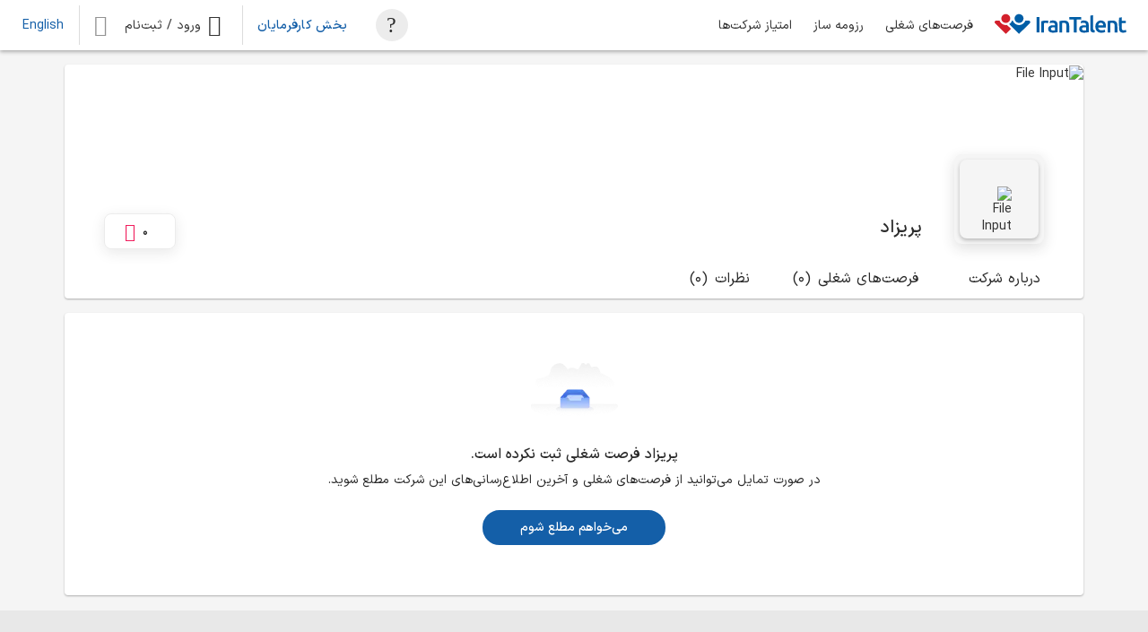

--- FILE ---
content_type: text/html; charset=utf-8
request_url: https://www.irantalent.com/company/parizad-iranplast-group/d3fc6f28-5360-4138-b8ce-f146f2bd60b4/job-positions
body_size: 34525
content:
<!DOCTYPE html><html lang="fa" dir="rtl"><head><link rel="preconnect" href="https://fonts.gstatic.com" crossorigin="">
        <base href="/">
        <meta charset="utf-8">
        <meta content="IE=edge,chrome=1" http-equiv="X-UA-Compatible">
        <meta content="width=device-width,shrink-to-fit=yes,initial-scale=1" name="viewport">
        <meta content="browser-config.xml" name="msapplication-config">
        <link href="manifest.json" rel="manifest">

        <style>@font-face{font-family:'Roboto';font-style:normal;font-weight:300;font-stretch:100%;font-display:swap;src:url(https://fonts.gstatic.com/s/roboto/v50/KFO7CnqEu92Fr1ME7kSn66aGLdTylUAMa3GUBGEe.woff2) format('woff2');unicode-range:U+0460-052F, U+1C80-1C8A, U+20B4, U+2DE0-2DFF, U+A640-A69F, U+FE2E-FE2F;}@font-face{font-family:'Roboto';font-style:normal;font-weight:300;font-stretch:100%;font-display:swap;src:url(https://fonts.gstatic.com/s/roboto/v50/KFO7CnqEu92Fr1ME7kSn66aGLdTylUAMa3iUBGEe.woff2) format('woff2');unicode-range:U+0301, U+0400-045F, U+0490-0491, U+04B0-04B1, U+2116;}@font-face{font-family:'Roboto';font-style:normal;font-weight:300;font-stretch:100%;font-display:swap;src:url(https://fonts.gstatic.com/s/roboto/v50/KFO7CnqEu92Fr1ME7kSn66aGLdTylUAMa3CUBGEe.woff2) format('woff2');unicode-range:U+1F00-1FFF;}@font-face{font-family:'Roboto';font-style:normal;font-weight:300;font-stretch:100%;font-display:swap;src:url(https://fonts.gstatic.com/s/roboto/v50/KFO7CnqEu92Fr1ME7kSn66aGLdTylUAMa3-UBGEe.woff2) format('woff2');unicode-range:U+0370-0377, U+037A-037F, U+0384-038A, U+038C, U+038E-03A1, U+03A3-03FF;}@font-face{font-family:'Roboto';font-style:normal;font-weight:300;font-stretch:100%;font-display:swap;src:url(https://fonts.gstatic.com/s/roboto/v50/KFO7CnqEu92Fr1ME7kSn66aGLdTylUAMawCUBGEe.woff2) format('woff2');unicode-range:U+0302-0303, U+0305, U+0307-0308, U+0310, U+0312, U+0315, U+031A, U+0326-0327, U+032C, U+032F-0330, U+0332-0333, U+0338, U+033A, U+0346, U+034D, U+0391-03A1, U+03A3-03A9, U+03B1-03C9, U+03D1, U+03D5-03D6, U+03F0-03F1, U+03F4-03F5, U+2016-2017, U+2034-2038, U+203C, U+2040, U+2043, U+2047, U+2050, U+2057, U+205F, U+2070-2071, U+2074-208E, U+2090-209C, U+20D0-20DC, U+20E1, U+20E5-20EF, U+2100-2112, U+2114-2115, U+2117-2121, U+2123-214F, U+2190, U+2192, U+2194-21AE, U+21B0-21E5, U+21F1-21F2, U+21F4-2211, U+2213-2214, U+2216-22FF, U+2308-230B, U+2310, U+2319, U+231C-2321, U+2336-237A, U+237C, U+2395, U+239B-23B7, U+23D0, U+23DC-23E1, U+2474-2475, U+25AF, U+25B3, U+25B7, U+25BD, U+25C1, U+25CA, U+25CC, U+25FB, U+266D-266F, U+27C0-27FF, U+2900-2AFF, U+2B0E-2B11, U+2B30-2B4C, U+2BFE, U+3030, U+FF5B, U+FF5D, U+1D400-1D7FF, U+1EE00-1EEFF;}@font-face{font-family:'Roboto';font-style:normal;font-weight:300;font-stretch:100%;font-display:swap;src:url(https://fonts.gstatic.com/s/roboto/v50/KFO7CnqEu92Fr1ME7kSn66aGLdTylUAMaxKUBGEe.woff2) format('woff2');unicode-range:U+0001-000C, U+000E-001F, U+007F-009F, U+20DD-20E0, U+20E2-20E4, U+2150-218F, U+2190, U+2192, U+2194-2199, U+21AF, U+21E6-21F0, U+21F3, U+2218-2219, U+2299, U+22C4-22C6, U+2300-243F, U+2440-244A, U+2460-24FF, U+25A0-27BF, U+2800-28FF, U+2921-2922, U+2981, U+29BF, U+29EB, U+2B00-2BFF, U+4DC0-4DFF, U+FFF9-FFFB, U+10140-1018E, U+10190-1019C, U+101A0, U+101D0-101FD, U+102E0-102FB, U+10E60-10E7E, U+1D2C0-1D2D3, U+1D2E0-1D37F, U+1F000-1F0FF, U+1F100-1F1AD, U+1F1E6-1F1FF, U+1F30D-1F30F, U+1F315, U+1F31C, U+1F31E, U+1F320-1F32C, U+1F336, U+1F378, U+1F37D, U+1F382, U+1F393-1F39F, U+1F3A7-1F3A8, U+1F3AC-1F3AF, U+1F3C2, U+1F3C4-1F3C6, U+1F3CA-1F3CE, U+1F3D4-1F3E0, U+1F3ED, U+1F3F1-1F3F3, U+1F3F5-1F3F7, U+1F408, U+1F415, U+1F41F, U+1F426, U+1F43F, U+1F441-1F442, U+1F444, U+1F446-1F449, U+1F44C-1F44E, U+1F453, U+1F46A, U+1F47D, U+1F4A3, U+1F4B0, U+1F4B3, U+1F4B9, U+1F4BB, U+1F4BF, U+1F4C8-1F4CB, U+1F4D6, U+1F4DA, U+1F4DF, U+1F4E3-1F4E6, U+1F4EA-1F4ED, U+1F4F7, U+1F4F9-1F4FB, U+1F4FD-1F4FE, U+1F503, U+1F507-1F50B, U+1F50D, U+1F512-1F513, U+1F53E-1F54A, U+1F54F-1F5FA, U+1F610, U+1F650-1F67F, U+1F687, U+1F68D, U+1F691, U+1F694, U+1F698, U+1F6AD, U+1F6B2, U+1F6B9-1F6BA, U+1F6BC, U+1F6C6-1F6CF, U+1F6D3-1F6D7, U+1F6E0-1F6EA, U+1F6F0-1F6F3, U+1F6F7-1F6FC, U+1F700-1F7FF, U+1F800-1F80B, U+1F810-1F847, U+1F850-1F859, U+1F860-1F887, U+1F890-1F8AD, U+1F8B0-1F8BB, U+1F8C0-1F8C1, U+1F900-1F90B, U+1F93B, U+1F946, U+1F984, U+1F996, U+1F9E9, U+1FA00-1FA6F, U+1FA70-1FA7C, U+1FA80-1FA89, U+1FA8F-1FAC6, U+1FACE-1FADC, U+1FADF-1FAE9, U+1FAF0-1FAF8, U+1FB00-1FBFF;}@font-face{font-family:'Roboto';font-style:normal;font-weight:300;font-stretch:100%;font-display:swap;src:url(https://fonts.gstatic.com/s/roboto/v50/KFO7CnqEu92Fr1ME7kSn66aGLdTylUAMa3OUBGEe.woff2) format('woff2');unicode-range:U+0102-0103, U+0110-0111, U+0128-0129, U+0168-0169, U+01A0-01A1, U+01AF-01B0, U+0300-0301, U+0303-0304, U+0308-0309, U+0323, U+0329, U+1EA0-1EF9, U+20AB;}@font-face{font-family:'Roboto';font-style:normal;font-weight:300;font-stretch:100%;font-display:swap;src:url(https://fonts.gstatic.com/s/roboto/v50/KFO7CnqEu92Fr1ME7kSn66aGLdTylUAMa3KUBGEe.woff2) format('woff2');unicode-range:U+0100-02BA, U+02BD-02C5, U+02C7-02CC, U+02CE-02D7, U+02DD-02FF, U+0304, U+0308, U+0329, U+1D00-1DBF, U+1E00-1E9F, U+1EF2-1EFF, U+2020, U+20A0-20AB, U+20AD-20C0, U+2113, U+2C60-2C7F, U+A720-A7FF;}@font-face{font-family:'Roboto';font-style:normal;font-weight:300;font-stretch:100%;font-display:swap;src:url(https://fonts.gstatic.com/s/roboto/v50/KFO7CnqEu92Fr1ME7kSn66aGLdTylUAMa3yUBA.woff2) format('woff2');unicode-range:U+0000-00FF, U+0131, U+0152-0153, U+02BB-02BC, U+02C6, U+02DA, U+02DC, U+0304, U+0308, U+0329, U+2000-206F, U+20AC, U+2122, U+2191, U+2193, U+2212, U+2215, U+FEFF, U+FFFD;}@font-face{font-family:'Roboto';font-style:normal;font-weight:400;font-stretch:100%;font-display:swap;src:url(https://fonts.gstatic.com/s/roboto/v50/KFO7CnqEu92Fr1ME7kSn66aGLdTylUAMa3GUBGEe.woff2) format('woff2');unicode-range:U+0460-052F, U+1C80-1C8A, U+20B4, U+2DE0-2DFF, U+A640-A69F, U+FE2E-FE2F;}@font-face{font-family:'Roboto';font-style:normal;font-weight:400;font-stretch:100%;font-display:swap;src:url(https://fonts.gstatic.com/s/roboto/v50/KFO7CnqEu92Fr1ME7kSn66aGLdTylUAMa3iUBGEe.woff2) format('woff2');unicode-range:U+0301, U+0400-045F, U+0490-0491, U+04B0-04B1, U+2116;}@font-face{font-family:'Roboto';font-style:normal;font-weight:400;font-stretch:100%;font-display:swap;src:url(https://fonts.gstatic.com/s/roboto/v50/KFO7CnqEu92Fr1ME7kSn66aGLdTylUAMa3CUBGEe.woff2) format('woff2');unicode-range:U+1F00-1FFF;}@font-face{font-family:'Roboto';font-style:normal;font-weight:400;font-stretch:100%;font-display:swap;src:url(https://fonts.gstatic.com/s/roboto/v50/KFO7CnqEu92Fr1ME7kSn66aGLdTylUAMa3-UBGEe.woff2) format('woff2');unicode-range:U+0370-0377, U+037A-037F, U+0384-038A, U+038C, U+038E-03A1, U+03A3-03FF;}@font-face{font-family:'Roboto';font-style:normal;font-weight:400;font-stretch:100%;font-display:swap;src:url(https://fonts.gstatic.com/s/roboto/v50/KFO7CnqEu92Fr1ME7kSn66aGLdTylUAMawCUBGEe.woff2) format('woff2');unicode-range:U+0302-0303, U+0305, U+0307-0308, U+0310, U+0312, U+0315, U+031A, U+0326-0327, U+032C, U+032F-0330, U+0332-0333, U+0338, U+033A, U+0346, U+034D, U+0391-03A1, U+03A3-03A9, U+03B1-03C9, U+03D1, U+03D5-03D6, U+03F0-03F1, U+03F4-03F5, U+2016-2017, U+2034-2038, U+203C, U+2040, U+2043, U+2047, U+2050, U+2057, U+205F, U+2070-2071, U+2074-208E, U+2090-209C, U+20D0-20DC, U+20E1, U+20E5-20EF, U+2100-2112, U+2114-2115, U+2117-2121, U+2123-214F, U+2190, U+2192, U+2194-21AE, U+21B0-21E5, U+21F1-21F2, U+21F4-2211, U+2213-2214, U+2216-22FF, U+2308-230B, U+2310, U+2319, U+231C-2321, U+2336-237A, U+237C, U+2395, U+239B-23B7, U+23D0, U+23DC-23E1, U+2474-2475, U+25AF, U+25B3, U+25B7, U+25BD, U+25C1, U+25CA, U+25CC, U+25FB, U+266D-266F, U+27C0-27FF, U+2900-2AFF, U+2B0E-2B11, U+2B30-2B4C, U+2BFE, U+3030, U+FF5B, U+FF5D, U+1D400-1D7FF, U+1EE00-1EEFF;}@font-face{font-family:'Roboto';font-style:normal;font-weight:400;font-stretch:100%;font-display:swap;src:url(https://fonts.gstatic.com/s/roboto/v50/KFO7CnqEu92Fr1ME7kSn66aGLdTylUAMaxKUBGEe.woff2) format('woff2');unicode-range:U+0001-000C, U+000E-001F, U+007F-009F, U+20DD-20E0, U+20E2-20E4, U+2150-218F, U+2190, U+2192, U+2194-2199, U+21AF, U+21E6-21F0, U+21F3, U+2218-2219, U+2299, U+22C4-22C6, U+2300-243F, U+2440-244A, U+2460-24FF, U+25A0-27BF, U+2800-28FF, U+2921-2922, U+2981, U+29BF, U+29EB, U+2B00-2BFF, U+4DC0-4DFF, U+FFF9-FFFB, U+10140-1018E, U+10190-1019C, U+101A0, U+101D0-101FD, U+102E0-102FB, U+10E60-10E7E, U+1D2C0-1D2D3, U+1D2E0-1D37F, U+1F000-1F0FF, U+1F100-1F1AD, U+1F1E6-1F1FF, U+1F30D-1F30F, U+1F315, U+1F31C, U+1F31E, U+1F320-1F32C, U+1F336, U+1F378, U+1F37D, U+1F382, U+1F393-1F39F, U+1F3A7-1F3A8, U+1F3AC-1F3AF, U+1F3C2, U+1F3C4-1F3C6, U+1F3CA-1F3CE, U+1F3D4-1F3E0, U+1F3ED, U+1F3F1-1F3F3, U+1F3F5-1F3F7, U+1F408, U+1F415, U+1F41F, U+1F426, U+1F43F, U+1F441-1F442, U+1F444, U+1F446-1F449, U+1F44C-1F44E, U+1F453, U+1F46A, U+1F47D, U+1F4A3, U+1F4B0, U+1F4B3, U+1F4B9, U+1F4BB, U+1F4BF, U+1F4C8-1F4CB, U+1F4D6, U+1F4DA, U+1F4DF, U+1F4E3-1F4E6, U+1F4EA-1F4ED, U+1F4F7, U+1F4F9-1F4FB, U+1F4FD-1F4FE, U+1F503, U+1F507-1F50B, U+1F50D, U+1F512-1F513, U+1F53E-1F54A, U+1F54F-1F5FA, U+1F610, U+1F650-1F67F, U+1F687, U+1F68D, U+1F691, U+1F694, U+1F698, U+1F6AD, U+1F6B2, U+1F6B9-1F6BA, U+1F6BC, U+1F6C6-1F6CF, U+1F6D3-1F6D7, U+1F6E0-1F6EA, U+1F6F0-1F6F3, U+1F6F7-1F6FC, U+1F700-1F7FF, U+1F800-1F80B, U+1F810-1F847, U+1F850-1F859, U+1F860-1F887, U+1F890-1F8AD, U+1F8B0-1F8BB, U+1F8C0-1F8C1, U+1F900-1F90B, U+1F93B, U+1F946, U+1F984, U+1F996, U+1F9E9, U+1FA00-1FA6F, U+1FA70-1FA7C, U+1FA80-1FA89, U+1FA8F-1FAC6, U+1FACE-1FADC, U+1FADF-1FAE9, U+1FAF0-1FAF8, U+1FB00-1FBFF;}@font-face{font-family:'Roboto';font-style:normal;font-weight:400;font-stretch:100%;font-display:swap;src:url(https://fonts.gstatic.com/s/roboto/v50/KFO7CnqEu92Fr1ME7kSn66aGLdTylUAMa3OUBGEe.woff2) format('woff2');unicode-range:U+0102-0103, U+0110-0111, U+0128-0129, U+0168-0169, U+01A0-01A1, U+01AF-01B0, U+0300-0301, U+0303-0304, U+0308-0309, U+0323, U+0329, U+1EA0-1EF9, U+20AB;}@font-face{font-family:'Roboto';font-style:normal;font-weight:400;font-stretch:100%;font-display:swap;src:url(https://fonts.gstatic.com/s/roboto/v50/KFO7CnqEu92Fr1ME7kSn66aGLdTylUAMa3KUBGEe.woff2) format('woff2');unicode-range:U+0100-02BA, U+02BD-02C5, U+02C7-02CC, U+02CE-02D7, U+02DD-02FF, U+0304, U+0308, U+0329, U+1D00-1DBF, U+1E00-1E9F, U+1EF2-1EFF, U+2020, U+20A0-20AB, U+20AD-20C0, U+2113, U+2C60-2C7F, U+A720-A7FF;}@font-face{font-family:'Roboto';font-style:normal;font-weight:400;font-stretch:100%;font-display:swap;src:url(https://fonts.gstatic.com/s/roboto/v50/KFO7CnqEu92Fr1ME7kSn66aGLdTylUAMa3yUBA.woff2) format('woff2');unicode-range:U+0000-00FF, U+0131, U+0152-0153, U+02BB-02BC, U+02C6, U+02DA, U+02DC, U+0304, U+0308, U+0329, U+2000-206F, U+20AC, U+2122, U+2191, U+2193, U+2212, U+2215, U+FEFF, U+FFFD;}@font-face{font-family:'Roboto';font-style:normal;font-weight:500;font-stretch:100%;font-display:swap;src:url(https://fonts.gstatic.com/s/roboto/v50/KFO7CnqEu92Fr1ME7kSn66aGLdTylUAMa3GUBGEe.woff2) format('woff2');unicode-range:U+0460-052F, U+1C80-1C8A, U+20B4, U+2DE0-2DFF, U+A640-A69F, U+FE2E-FE2F;}@font-face{font-family:'Roboto';font-style:normal;font-weight:500;font-stretch:100%;font-display:swap;src:url(https://fonts.gstatic.com/s/roboto/v50/KFO7CnqEu92Fr1ME7kSn66aGLdTylUAMa3iUBGEe.woff2) format('woff2');unicode-range:U+0301, U+0400-045F, U+0490-0491, U+04B0-04B1, U+2116;}@font-face{font-family:'Roboto';font-style:normal;font-weight:500;font-stretch:100%;font-display:swap;src:url(https://fonts.gstatic.com/s/roboto/v50/KFO7CnqEu92Fr1ME7kSn66aGLdTylUAMa3CUBGEe.woff2) format('woff2');unicode-range:U+1F00-1FFF;}@font-face{font-family:'Roboto';font-style:normal;font-weight:500;font-stretch:100%;font-display:swap;src:url(https://fonts.gstatic.com/s/roboto/v50/KFO7CnqEu92Fr1ME7kSn66aGLdTylUAMa3-UBGEe.woff2) format('woff2');unicode-range:U+0370-0377, U+037A-037F, U+0384-038A, U+038C, U+038E-03A1, U+03A3-03FF;}@font-face{font-family:'Roboto';font-style:normal;font-weight:500;font-stretch:100%;font-display:swap;src:url(https://fonts.gstatic.com/s/roboto/v50/KFO7CnqEu92Fr1ME7kSn66aGLdTylUAMawCUBGEe.woff2) format('woff2');unicode-range:U+0302-0303, U+0305, U+0307-0308, U+0310, U+0312, U+0315, U+031A, U+0326-0327, U+032C, U+032F-0330, U+0332-0333, U+0338, U+033A, U+0346, U+034D, U+0391-03A1, U+03A3-03A9, U+03B1-03C9, U+03D1, U+03D5-03D6, U+03F0-03F1, U+03F4-03F5, U+2016-2017, U+2034-2038, U+203C, U+2040, U+2043, U+2047, U+2050, U+2057, U+205F, U+2070-2071, U+2074-208E, U+2090-209C, U+20D0-20DC, U+20E1, U+20E5-20EF, U+2100-2112, U+2114-2115, U+2117-2121, U+2123-214F, U+2190, U+2192, U+2194-21AE, U+21B0-21E5, U+21F1-21F2, U+21F4-2211, U+2213-2214, U+2216-22FF, U+2308-230B, U+2310, U+2319, U+231C-2321, U+2336-237A, U+237C, U+2395, U+239B-23B7, U+23D0, U+23DC-23E1, U+2474-2475, U+25AF, U+25B3, U+25B7, U+25BD, U+25C1, U+25CA, U+25CC, U+25FB, U+266D-266F, U+27C0-27FF, U+2900-2AFF, U+2B0E-2B11, U+2B30-2B4C, U+2BFE, U+3030, U+FF5B, U+FF5D, U+1D400-1D7FF, U+1EE00-1EEFF;}@font-face{font-family:'Roboto';font-style:normal;font-weight:500;font-stretch:100%;font-display:swap;src:url(https://fonts.gstatic.com/s/roboto/v50/KFO7CnqEu92Fr1ME7kSn66aGLdTylUAMaxKUBGEe.woff2) format('woff2');unicode-range:U+0001-000C, U+000E-001F, U+007F-009F, U+20DD-20E0, U+20E2-20E4, U+2150-218F, U+2190, U+2192, U+2194-2199, U+21AF, U+21E6-21F0, U+21F3, U+2218-2219, U+2299, U+22C4-22C6, U+2300-243F, U+2440-244A, U+2460-24FF, U+25A0-27BF, U+2800-28FF, U+2921-2922, U+2981, U+29BF, U+29EB, U+2B00-2BFF, U+4DC0-4DFF, U+FFF9-FFFB, U+10140-1018E, U+10190-1019C, U+101A0, U+101D0-101FD, U+102E0-102FB, U+10E60-10E7E, U+1D2C0-1D2D3, U+1D2E0-1D37F, U+1F000-1F0FF, U+1F100-1F1AD, U+1F1E6-1F1FF, U+1F30D-1F30F, U+1F315, U+1F31C, U+1F31E, U+1F320-1F32C, U+1F336, U+1F378, U+1F37D, U+1F382, U+1F393-1F39F, U+1F3A7-1F3A8, U+1F3AC-1F3AF, U+1F3C2, U+1F3C4-1F3C6, U+1F3CA-1F3CE, U+1F3D4-1F3E0, U+1F3ED, U+1F3F1-1F3F3, U+1F3F5-1F3F7, U+1F408, U+1F415, U+1F41F, U+1F426, U+1F43F, U+1F441-1F442, U+1F444, U+1F446-1F449, U+1F44C-1F44E, U+1F453, U+1F46A, U+1F47D, U+1F4A3, U+1F4B0, U+1F4B3, U+1F4B9, U+1F4BB, U+1F4BF, U+1F4C8-1F4CB, U+1F4D6, U+1F4DA, U+1F4DF, U+1F4E3-1F4E6, U+1F4EA-1F4ED, U+1F4F7, U+1F4F9-1F4FB, U+1F4FD-1F4FE, U+1F503, U+1F507-1F50B, U+1F50D, U+1F512-1F513, U+1F53E-1F54A, U+1F54F-1F5FA, U+1F610, U+1F650-1F67F, U+1F687, U+1F68D, U+1F691, U+1F694, U+1F698, U+1F6AD, U+1F6B2, U+1F6B9-1F6BA, U+1F6BC, U+1F6C6-1F6CF, U+1F6D3-1F6D7, U+1F6E0-1F6EA, U+1F6F0-1F6F3, U+1F6F7-1F6FC, U+1F700-1F7FF, U+1F800-1F80B, U+1F810-1F847, U+1F850-1F859, U+1F860-1F887, U+1F890-1F8AD, U+1F8B0-1F8BB, U+1F8C0-1F8C1, U+1F900-1F90B, U+1F93B, U+1F946, U+1F984, U+1F996, U+1F9E9, U+1FA00-1FA6F, U+1FA70-1FA7C, U+1FA80-1FA89, U+1FA8F-1FAC6, U+1FACE-1FADC, U+1FADF-1FAE9, U+1FAF0-1FAF8, U+1FB00-1FBFF;}@font-face{font-family:'Roboto';font-style:normal;font-weight:500;font-stretch:100%;font-display:swap;src:url(https://fonts.gstatic.com/s/roboto/v50/KFO7CnqEu92Fr1ME7kSn66aGLdTylUAMa3OUBGEe.woff2) format('woff2');unicode-range:U+0102-0103, U+0110-0111, U+0128-0129, U+0168-0169, U+01A0-01A1, U+01AF-01B0, U+0300-0301, U+0303-0304, U+0308-0309, U+0323, U+0329, U+1EA0-1EF9, U+20AB;}@font-face{font-family:'Roboto';font-style:normal;font-weight:500;font-stretch:100%;font-display:swap;src:url(https://fonts.gstatic.com/s/roboto/v50/KFO7CnqEu92Fr1ME7kSn66aGLdTylUAMa3KUBGEe.woff2) format('woff2');unicode-range:U+0100-02BA, U+02BD-02C5, U+02C7-02CC, U+02CE-02D7, U+02DD-02FF, U+0304, U+0308, U+0329, U+1D00-1DBF, U+1E00-1E9F, U+1EF2-1EFF, U+2020, U+20A0-20AB, U+20AD-20C0, U+2113, U+2C60-2C7F, U+A720-A7FF;}@font-face{font-family:'Roboto';font-style:normal;font-weight:500;font-stretch:100%;font-display:swap;src:url(https://fonts.gstatic.com/s/roboto/v50/KFO7CnqEu92Fr1ME7kSn66aGLdTylUAMa3yUBA.woff2) format('woff2');unicode-range:U+0000-00FF, U+0131, U+0152-0153, U+02BB-02BC, U+02C6, U+02DA, U+02DC, U+0304, U+0308, U+0329, U+2000-206F, U+20AC, U+2122, U+2191, U+2193, U+2212, U+2215, U+FEFF, U+FFFD;}</style>
        <style>@font-face{font-family:'Material Icons';font-style:normal;font-weight:400;src:url(https://fonts.gstatic.com/s/materialicons/v145/flUhRq6tzZclQEJ-Vdg-IuiaDsNc.woff2) format('woff2');}.material-icons{font-family:'Material Icons';font-weight:normal;font-style:normal;font-size:24px;line-height:1;letter-spacing:normal;text-transform:none;display:inline-block;white-space:nowrap;word-wrap:normal;direction:ltr;-webkit-font-feature-settings:'liga';-webkit-font-smoothing:antialiased;}</style>

        <script>
            (function (w, d, s, l, i) {
                w[l] = w[l] || [];
                w[l].push({ "gtm.start": new Date().getTime(), event: "gtm.js" });
                var f = d.getElementsByTagName(s)[0],
                    j = d.createElement(s),
                    dl = l != "dataLayer" ? "&l=" + l : "";
                j.async = true;
                j.src = "https://www.googletagmanager.com/gtm.js?id=" + i + dl + "&v=3";
                f.parentNode.insertBefore(j, f);
            })(window, document, "script", "dataLayer", "GTM-K6WS8B7");
        </script>
        <script>
            !(function (t, e, n) {
                t.yektanetAnalyticsObject = n;
                t[n] =
                    t[n] ||
                    function () {
                        t[n].q.push(arguments);
                    };
                t[n].q = t[n].q || [];
                var a = new Date(),
                    r = a.getFullYear().toString() + "0" + a.getMonth() + "0" + a.getDate() + "0" + a.getHours(),
                    c = e.getElementsByTagName("script")[0],
                    s = e.createElement("script");
                s.id = "ua-script-CGazDv3f";
                s.dataset.analyticsobject = n;
                s.async = 1;
                s.type = "text/javascript";
                s.src = "https://cdn.yektanet.com/rg_woebegone/scripts_v3/CGazDv3f/rg.complete.js?v=" + r;
                c.parentNode.insertBefore(s, c);
            })(window, document, "yektanet");
        </script>
    <link rel="stylesheet" href="styles-O6LQPGAL.css"><style ng-app-id="ng">.header-wrapper[_ngcontent-ng-c1706212018]{position:sticky;top:0;z-index:15}.modal-open[_ngcontent-ng-c1706212018]{overflow-y:hidden;max-height:100vh}body[_ngcontent-ng-c1706212018]{font-family:Iranyekan}
/*# sourceMappingURL=app.component-4FPSPZAH.css.map */</style><style ng-app-id="ng">.banner__image[_ngcontent-ng-c3860400358]{object-fit:fill}
/*# sourceMappingURL=header-banner.component-HD4CN4DT.css.map */</style><style ng-app-id="ng">.footer[_ngcontent-ng-c131307855]{background-color:#e8e8e8}.footer[_ngcontent-ng-c131307855]   li[_ngcontent-ng-c131307855]{margin-bottom:8px;min-width:150px;line-height:24px}.footer[_ngcontent-ng-c131307855]   li[_ngcontent-ng-c131307855]:hover{padding-left:5px;transition:all .5s ease;color:#145fa8;font-weight:500}.footer[_ngcontent-ng-c131307855]   li[_ngcontent-ng-c131307855]   a[_ngcontent-ng-c131307855]{color:inherit;text-decoration:none}.footer__content[_ngcontent-ng-c131307855]{max-width:1140px;margin:0 auto}.footer__info[_ngcontent-ng-c131307855]{border-bottom:1px solid rgba(187,187,187,.7333333333)}.footer__enamad[_ngcontent-ng-c131307855]{width:65px;height:65px;border-radius:5px}.footer__enamad[_ngcontent-ng-c131307855]   img[_ngcontent-ng-c131307855]{width:100%;border-radius:5px}.footer__social[_ngcontent-ng-c131307855]   img[_ngcontent-ng-c131307855]:hover{filter:brightness(1.2)}.footer[_ngcontent-ng-c131307855]   .social-logo[_ngcontent-ng-c131307855]   a[_ngcontent-ng-c131307855]{text-decoration:none;color:#aaa}.footer[_ngcontent-ng-c131307855]   .hover-blue-color[_ngcontent-ng-c131307855]:hover{color:#145fa8}@media screen and (max-width: 767px){.hide-in-mobile[_ngcontent-ng-c131307855]{display:none!important}.hidden.show-in-mobile-flex[_ngcontent-ng-c131307855]{display:flex!important}.show-in-mobile[_ngcontent-ng-c131307855]{display:inline-block!important}.footer[_ngcontent-ng-c131307855]   .footer-logo-img[_ngcontent-ng-c131307855]{margin-top:32px}.footer[_ngcontent-ng-c131307855]   ul[_ngcontent-ng-c131307855]{margin-bottom:16px;transition:height .5s ease-in-out;height:116px}.footer[_ngcontent-ng-c131307855]   ul.products[_ngcontent-ng-c131307855]{height:142px}.footer[_ngcontent-ng-c131307855]   ul.irantalent[_ngcontent-ng-c131307855]{height:175px}.footer[_ngcontent-ng-c131307855]   ul.h-0[_ngcontent-ng-c131307855]{overflow:hidden;height:0!important}.footer[_ngcontent-ng-c131307855]   .arrow[_ngcontent-ng-c131307855]{display:block}.footer[_ngcontent-ng-c131307855]   .arrow.rotate[_ngcontent-ng-c131307855]{transition:all .5s ease-in-out;transform:rotate(180deg)}.footer__content[_ngcontent-ng-c131307855]{padding:30px 16px 34px!important}.footer__col[_ngcontent-ng-c131307855]{transition:all .5s ease-in-out;overflow:hidden}.footer__info[_ngcontent-ng-c131307855]{flex-direction:column;border-bottom:0}.footer__social[_ngcontent-ng-c131307855]{flex-direction:column;align-items:start!important;padding:16px 0!important}.footer[_ngcontent-ng-c131307855]   .social-logo[_ngcontent-ng-c131307855], .footer[_ngcontent-ng-c131307855]   .terms[_ngcontent-ng-c131307855]{margin-bottom:16px!important}.footer[_ngcontent-ng-c131307855]   .terms__content[_ngcontent-ng-c131307855]{display:block}}html[dir=rtl][_nghost-ng-c131307855]   .footer[_ngcontent-ng-c131307855]   li[_ngcontent-ng-c131307855], html[dir=rtl]   [_nghost-ng-c131307855]   .footer[_ngcontent-ng-c131307855]   li[_ngcontent-ng-c131307855]{min-width:200px!important}html[dir=rtl][_nghost-ng-c131307855]   .footer__col[_ngcontent-ng-c131307855]   .list-unstyled[_ngcontent-ng-c131307855], html[dir=rtl]   [_nghost-ng-c131307855]   .footer__col[_ngcontent-ng-c131307855]   .list-unstyled[_ngcontent-ng-c131307855]{padding-right:0}html[dir=rtl][_nghost-ng-c131307855]   .footer__info[_ngcontent-ng-c131307855]   li[_ngcontent-ng-c131307855]:hover, html[dir=rtl]   [_nghost-ng-c131307855]   .footer__info[_ngcontent-ng-c131307855]   li[_ngcontent-ng-c131307855]:hover{padding-left:unset;padding-right:5px}html[dir=rtl][_nghost-ng-c131307855]   .footer__title[_ngcontent-ng-c131307855], html[dir=rtl]   [_nghost-ng-c131307855]   .footer__title[_ngcontent-ng-c131307855]{font-size:18px!important;font-weight:500}html[dir=rtl][_nghost-ng-c131307855]   .footer__enamad[_ngcontent-ng-c131307855], html[dir=rtl]   [_nghost-ng-c131307855]   .footer__enamad[_ngcontent-ng-c131307855]{margin-left:24px!important;margin-right:0!important}
/*# sourceMappingURL=new-public-footer.component-TJ2R3MHV.css.map */</style><style ng-app-id="ng">.anchor[_ngcontent-ng-c185413076]{text-decoration:unset;font-size:14px;border-radius:16px;display:flex;justify-content:center;align-items:center;color:#145fa8;font-weight:400}.anchor.top[_ngcontent-ng-c185413076]   span[_ngcontent-ng-c185413076]{padding-top:1px}.bold-on-hover[_ngcontent-ng-c185413076]{min-width:32px}.bold-on-hover[_ngcontent-ng-c185413076]:hover{font-weight:500}html[dir=rtl][_nghost-ng-c185413076]   .bold-on-hover[_ngcontent-ng-c185413076], html[dir=rtl]   [_nghost-ng-c185413076]   .bold-on-hover[_ngcontent-ng-c185413076]{min-width:48px}@media screen and (max-width: 767px){.anchor[_ngcontent-ng-c185413076]{font-size:14px;font-weight:500;min-width:unset}}
/*# sourceMappingURL=toggle-language.component-XIO3SESD.css.map */</style><style ng-app-id="ng">.similar-companies__image[_ngcontent-ng-c3723094448]{width:66px;min-width:66px;height:66px;object-fit:contain;border-radius:50%;border:1px solid #DCDCDC;padding:4px;overflow:hidden}.job-fair-card[_ngcontent-ng-c3723094448]   img[_ngcontent-ng-c3723094448]{width:109px;height:17px}.job-fair-card[_ngcontent-ng-c3723094448]   p[_ngcontent-ng-c3723094448]{color:#145fa8}.job-fair-card[_ngcontent-ng-c3723094448]   .blue-card[_ngcontent-ng-c3723094448]{HEIGHT:176px;width:100%;background-position:center;background-repeat:no-repeat;background-size:cover}.job-fair-card[_ngcontent-ng-c3723094448]   .blue-card[_ngcontent-ng-c3723094448]   button[_ngcontent-ng-c3723094448]{display:flex;align-items:center;padding:2px 24px}.job-fair-card[_ngcontent-ng-c3723094448]   .blue-card[_ngcontent-ng-c3723094448]   button[_ngcontent-ng-c3723094448]   span[_ngcontent-ng-c3723094448]{margin-top:2px}  .content-detail a{font:14px}
/*# sourceMappingURL=company-branding.component-ONDU3BHE.css.map */</style><style ng-app-id="ng">.employer-profile.align-right[_ngcontent-ng-c506855926]   .employer-profile__avatar[_ngcontent-ng-c506855926]{right:44px;left:unset}.employer-profile.align-right[_ngcontent-ng-c506855926]   .employer-profile__cover-image[_ngcontent-ng-c506855926]   i[_ngcontent-ng-c506855926]{left:12px;right:unset}.employer-profile.align-right[_ngcontent-ng-c506855926]   .employer-profile__title[_ngcontent-ng-c506855926]{left:unset;right:160px;margin-right:20px;margin-left:0}.employer-profile.align-right[_ngcontent-ng-c506855926]   .employer-profile__like[_ngcontent-ng-c506855926]{position:absolute;flex-direction:row-reverse;right:unset;left:12px}.employer-profile.align-right[_ngcontent-ng-c506855926]   .employer-profile__like[_ngcontent-ng-c506855926]   p[_ngcontent-ng-c506855926]{margin-left:12px;margin-right:0}.employer-profile__cover[_ngcontent-ng-c506855926]{position:relative;margin-bottom:70px}.employer-profile__cover-image[_ngcontent-ng-c506855926]{position:relative;width:100%;height:150px;border-radius:8px 8px 0 0;overflow:hidden}.employer-profile__cover-image[_ngcontent-ng-c506855926]   .logo-overlay[_ngcontent-ng-c506855926]{background:#2b2b2b;position:absolute;z-index:1;opacity:0;transform:scale(.5);transition:transform .25s,opacity .25s;width:100%;display:flex;height:100%;align-items:center;border-radius:8px 8px 0 0;justify-content:center}.employer-profile__cover-image[_ngcontent-ng-c506855926]:hover   .logo-overlay[_ngcontent-ng-c506855926]{opacity:.6;transform:scale(1)}.employer-profile__cover-image[_ngcontent-ng-c506855926]   p[_ngcontent-ng-c506855926]{position:absolute;z-index:1}.employer-profile__avatar[_ngcontent-ng-c506855926]{left:44px;bottom:-50px;position:absolute;width:100px;height:100px;padding:6px;border-radius:8px;background-color:#f5f5f5;box-shadow:0 5px 15px #2b2b2b26}.employer-profile__avatar-image[_ngcontent-ng-c506855926]{width:88px;height:88px;object-fit:cover;overflow:hidden;border-radius:8px;box-shadow:0 2px 4px #00000040}.employer-profile__avatar-image[_ngcontent-ng-c506855926]   .logo-overlay-avatar-image[_ngcontent-ng-c506855926]{background:gray;position:absolute;z-index:1;opacity:0;transform:scale(.5);transition:transform .25s,opacity .25s;width:100%;display:flex;height:100%;align-items:center;border-radius:8px;justify-content:center}.employer-profile__avatar-image[_ngcontent-ng-c506855926]:hover   .logo-overlay-avatar-image[_ngcontent-ng-c506855926]{opacity:.5;transform:scale(1)}.employer-profile__avatar-image[_ngcontent-ng-c506855926]     img.no-image{padding:30px}.employer-profile__title[_ngcontent-ng-c506855926]{position:absolute;left:160px}.employer-profile__like[_ngcontent-ng-c506855926]{position:absolute;right:12px;width:80px;height:40px;border-radius:8px;background-color:#fff}.employer-profile__like.card[_ngcontent-ng-c506855926]{border:1px solid #ECECEC;box-shadow:0 4px 15px #2b2b2b1a}.employer-profile__like[_ngcontent-ng-c506855926]   i[_ngcontent-ng-c506855926]{color:#f01e5d}.company-tabs[_ngcontent-ng-c506855926]{width:50%;padding-left:45px}.company-tabs__item[_ngcontent-ng-c506855926]{border-bottom:3px solid transparent;cursor:pointer}.company-tabs__item[_ngcontent-ng-c506855926]   span[_ngcontent-ng-c506855926], .company-tabs__item[_ngcontent-ng-c506855926]   p[_ngcontent-ng-c506855926]{font-weight:400;color:#2b2b2b}.company-tabs__item__number[_ngcontent-ng-c506855926]{min-height:20px}.company-tabs__item.active[_ngcontent-ng-c506855926]{border-bottom:3px solid #005ea6;transition:all .3s ease-out;cursor:pointer}.company-tabs__item.active[_ngcontent-ng-c506855926]   span[_ngcontent-ng-c506855926], .company-tabs__item.active[_ngcontent-ng-c506855926]   p[_ngcontent-ng-c506855926]{font-weight:700;color:#005ea6}.claim-business[_ngcontent-ng-c506855926]   i[_ngcontent-ng-c506855926]{font-size:24px}.flat-btn[_ngcontent-ng-c506855926]{background:transparent;border:none}@media screen and (max-width: 767px){.employer-profile__title[_ngcontent-ng-c506855926]{max-width:calc(100% - 130px)}.employer-profile.align-right[_ngcontent-ng-c506855926]   .employer-profile__avatar[_ngcontent-ng-c506855926]{right:20px;left:unset}.employer-profile.align-right[_ngcontent-ng-c506855926]   .employer-profile__title[_ngcontent-ng-c506855926]{left:unset;right:110px;margin-right:8px;margin-left:0}.employer-profile.align-right[_ngcontent-ng-c506855926]   .employer-profile__like[_ngcontent-ng-c506855926]{position:absolute;flex-direction:row-reverse;right:unset;left:12px}.employer-profile.align-right[_ngcontent-ng-c506855926]   .employer-profile__like[_ngcontent-ng-c506855926]   p[_ngcontent-ng-c506855926]{margin-left:12px;margin-right:0}.employer-profile__cover[_ngcontent-ng-c506855926]{position:relative;margin-bottom:70px}.employer-profile__cover-image[_ngcontent-ng-c506855926]{height:117px;border-radius:0;overflow:hidden;border:none}.employer-profile__cover-image[_ngcontent-ng-c506855926]   i[_ngcontent-ng-c506855926]{position:absolute;z-index:1}.employer-profile__avatar[_ngcontent-ng-c506855926]{left:20px;bottom:-55px;width:90px;height:90px;padding:4px}.employer-profile__like.mobile-mode[_ngcontent-ng-c506855926]{top:0}.employer-profile__avatar-image[_ngcontent-ng-c506855926]{width:82px;height:82px}.employer-profile__avatar-image[_ngcontent-ng-c506855926]     img.no-image{padding:30px}.employer-profile__title[_ngcontent-ng-c506855926]{left:120px;margin-left:8px}.employer-profile__title[_ngcontent-ng-c506855926]   a[_ngcontent-ng-c506855926]{display:inline-block;max-width:170px}.tabs-wrapper[_ngcontent-ng-c506855926]{max-width:100%;flex-direction:column-reverse}.company-tabs[_ngcontent-ng-c506855926]{overflow:auto;width:100%}.company-tabs__item[_ngcontent-ng-c506855926]{flex-basis:70px}.company-tabs__item.active[_ngcontent-ng-c506855926]{border-bottom:3px solid #005ea6;transition:all .3s ease-out;cursor:pointer}.company-tabs__item.active[_ngcontent-ng-c506855926]   span[_ngcontent-ng-c506855926], .company-tabs__item.active[_ngcontent-ng-c506855926]   p[_ngcontent-ng-c506855926]{font-weight:500;color:#005ea6}.claim-business[_ngcontent-ng-c506855926]{position:absolute;bottom:88px;left:128px}.claim-business.align-right[_ngcontent-ng-c506855926]{right:128px;left:unset}.claim-business[_ngcontent-ng-c506855926]   p[_ngcontent-ng-c506855926]{font-size:12px}.claim-business[_ngcontent-ng-c506855926]   i[_ngcontent-ng-c506855926]{font-size:16px}}.loading-spinner[_ngcontent-ng-c506855926]{position:absolute;inset:0;display:flex;align-items:center;justify-content:center}html[dir=rtl][_nghost-ng-c506855926]   .employer-profile__avatar[_ngcontent-ng-c506855926], html[dir=rtl]   [_nghost-ng-c506855926]   .employer-profile__avatar[_ngcontent-ng-c506855926]{left:unset;right:44px}html[dir=rtl][_nghost-ng-c506855926]   .employer-profile__title[_ngcontent-ng-c506855926], html[dir=rtl]   [_nghost-ng-c506855926]   .employer-profile__title[_ngcontent-ng-c506855926]{left:unset;right:160px;margin-left:unset;margin-right:20px}html[dir=rtl][_nghost-ng-c506855926]   .employer-profile__like[_ngcontent-ng-c506855926], html[dir=rtl]   [_nghost-ng-c506855926]   .employer-profile__like[_ngcontent-ng-c506855926]{right:unset;left:12px}html[dir=rtl][_nghost-ng-c506855926]   .employer-profile__cover-image[_ngcontent-ng-c506855926]   i[_ngcontent-ng-c506855926], html[dir=rtl]   [_nghost-ng-c506855926]   .employer-profile__cover-image[_ngcontent-ng-c506855926]   i[_ngcontent-ng-c506855926]{right:unset;left:12px}@media screen and (max-width: 767px){html[dir=rtl][_nghost-ng-c506855926]   .employer-profile__avatar[_ngcontent-ng-c506855926], html[dir=rtl]   [_nghost-ng-c506855926]   .employer-profile__avatar[_ngcontent-ng-c506855926]{right:24px}html[dir=rtl][_nghost-ng-c506855926]   .employer-profile__title[_ngcontent-ng-c506855926], html[dir=rtl]   [_nghost-ng-c506855926]   .employer-profile__title[_ngcontent-ng-c506855926]{right:110px}html[dir=rtl][_nghost-ng-c506855926]   .claim-business[_ngcontent-ng-c506855926], html[dir=rtl]   [_nghost-ng-c506855926]   .claim-business[_ngcontent-ng-c506855926]{right:128px;left:unset}}
/*# sourceMappingURL=brand-header.component-KWUFV2IU.css.map */</style><style ng-app-id="ng">.file-input[_ngcontent-ng-c1888012737]{position:relative;width:100%;height:100%;z-index:0}.file-input.image-contain[_ngcontent-ng-c1888012737]   img[_ngcontent-ng-c1888012737]{object-fit:contain}.file-input.image-cover[_ngcontent-ng-c1888012737]   img[_ngcontent-ng-c1888012737]{object-fit:cover}.file-input[_ngcontent-ng-c1888012737]   img[_ngcontent-ng-c1888012737]{width:100%;height:100%;object-position:center}.file-input[_ngcontent-ng-c1888012737]   input[_ngcontent-ng-c1888012737]{width:0;height:0;opacity:0;visibility:hidden;position:absolute}.file-input__alternative[_ngcontent-ng-c1888012737]{position:absolute;width:100%;height:100%;top:0;right:0;text-align:center;color:#adadad}.file-input__layer[_ngcontent-ng-c1888012737]{position:absolute;width:100%;height:100%;top:0;right:0;cursor:pointer;z-index:1}.file-input__spinner[_ngcontent-ng-c1888012737]{position:absolute;width:100%;height:100%;top:0;right:0;z-index:2;background-color:#00000059}.file-input__spinner[_ngcontent-ng-c1888012737]     circle{stroke:#fff}
/*# sourceMappingURL=file-input.component-VBRZOTXV.css.map */</style><link _ngcontent-ng-c1706212018="" rel="alternate" hreflang="en-IR" href="https://www.irantalent.com/en/company/parizad-iranplast-group/d3fc6f28-5360-4138-b8ce-f146f2bd60b4/job-positions"><link _ngcontent-ng-c1706212018="" rel="alternate" hreflang="fa-IR" href="https://www.irantalent.com/company/parizad-iranplast-group/d3fc6f28-5360-4138-b8ce-f146f2bd60b4/job-positions"><style ng-app-id="ng">ngx-guided-tour .guided-tour-user-input-mask{position:fixed;top:0;left:0;display:block;height:100%;width:100%;max-height:100vh;text-align:center;opacity:0}ngx-guided-tour .guided-tour-spotlight-overlay{position:fixed;box-shadow:0 0 0 9999px #000000b3,0 0 1.5rem #00000080}ngx-guided-tour .tour-orb{position:fixed;width:20px;height:20px;border-radius:50%}ngx-guided-tour .tour-orb .tour-orb-ring{width:35px;height:35px;position:relative;top:50%;left:50%;transform:translate(-50%,-50%);animation:pulse 2s linear infinite}ngx-guided-tour .tour-orb .tour-orb-ring:after{content:"";display:inline-block;height:100%;width:100%;border-radius:50%}@keyframes pulse{0%{transform:translate(-50%,-50%) scale(.45);opacity:1}to{transform:translate(-50%,-50%) scale(1);opacity:0}}ngx-guided-tour .tour-step{position:fixed}ngx-guided-tour .tour-step.page-tour-step{max-width:400px;width:50%;left:50%;top:50%;transform:translate(-50%,-50%)}ngx-guided-tour .tour-step.tour-bottom .tour-arrow:before,ngx-guided-tour .tour-step.tour-bottom-right .tour-arrow:before,ngx-guided-tour .tour-step.tour-bottom-left .tour-arrow:before{position:absolute}ngx-guided-tour .tour-step.tour-bottom .tour-block,ngx-guided-tour .tour-step.tour-bottom-right .tour-block,ngx-guided-tour .tour-step.tour-bottom-left .tour-block{margin-top:10px}ngx-guided-tour .tour-step.tour-top,ngx-guided-tour .tour-step.tour-top-right,ngx-guided-tour .tour-step.tour-top-left{margin-bottom:10px}ngx-guided-tour .tour-step.tour-top .tour-arrow:before,ngx-guided-tour .tour-step.tour-top-right .tour-arrow:before,ngx-guided-tour .tour-step.tour-top-left .tour-arrow:before{position:absolute;bottom:0}ngx-guided-tour .tour-step.tour-top .tour-block,ngx-guided-tour .tour-step.tour-top-right .tour-block,ngx-guided-tour .tour-step.tour-top-left .tour-block{margin-bottom:10px}ngx-guided-tour .tour-step.tour-bottom .tour-arrow:before,ngx-guided-tour .tour-step.tour-top .tour-arrow:before{transform:translate(-50%);left:50%}ngx-guided-tour .tour-step.tour-bottom-right .tour-arrow:before,ngx-guided-tour .tour-step.tour-top-right .tour-arrow:before{transform:translate(-100%);left:calc(100% - 5px)}ngx-guided-tour .tour-step.tour-bottom-left .tour-arrow:before,ngx-guided-tour .tour-step.tour-top-left .tour-arrow:before{left:5px}ngx-guided-tour .tour-step.tour-left .tour-arrow:before{position:absolute;left:100%;transform:translate(-100%);top:5px}ngx-guided-tour .tour-step.tour-left .tour-block{margin-right:10px}ngx-guided-tour .tour-step.tour-right .tour-arrow:before{position:absolute;left:0;top:5px}ngx-guided-tour .tour-step.tour-right .tour-block{margin-left:10px}ngx-guided-tour .tour-step .tour-block{padding:15px 25px}ngx-guided-tour .tour-step .tour-progress-indicator{padding-bottom:15px}ngx-guided-tour .tour-step .tour-title{font-weight:700!important;padding-bottom:20px}ngx-guided-tour .tour-step h3.tour-title{font-size:20px}ngx-guided-tour .tour-step h2.tour-title{font-size:30px}ngx-guided-tour .tour-step .tour-content{min-height:80px;padding-bottom:30px;font-size:15px}ngx-guided-tour .tour-step .tour-buttons{overflow:hidden}ngx-guided-tour .tour-step .tour-buttons button.link-button{font-size:15px;font-weight:700;max-width:none!important;cursor:pointer;text-align:center;white-space:nowrap;vertical-align:middle;border:1px solid transparent;line-height:1.5;background-color:transparent;position:relative;outline:none;padding:0 15px;-webkit-appearance:button}ngx-guided-tour .tour-step .tour-buttons button.skip-button.link-button{padding-left:0;border-left:0}ngx-guided-tour .tour-step .tour-buttons .back-button{float:right}ngx-guided-tour .tour-step .tour-buttons .next-button{cursor:pointer;border-radius:1px;float:right;font-size:14px;border:none;outline:none;padding-left:10px;padding-right:10px}
</style><style ng-app-id="ng">a[_ngcontent-ng-c1150131952]{text-decoration:none}.transition[_ngcontent-ng-c1150131952]{transition:.5s}.nav-item[_ngcontent-ng-c1150131952]   a[_ngcontent-ng-c1150131952]{color:inherit;text-decoration:none}.nav-item[_ngcontent-ng-c1150131952]:hover{background-color:#f5f5f5b2;color:#145fa8}.nav-item.active-link[_ngcontent-ng-c1150131952]{background-color:#f5f5f5;color:#145fa8;font-weight:500}.box-shadow[_ngcontent-ng-c1150131952]{box-shadow:0 2px 4px #2b2b2b59}.header-row[_ngcontent-ng-c1150131952]{padding:0 48px;height:56px}.header-row[_ngcontent-ng-c1150131952]   li[_ngcontent-ng-c1150131952]{padding:0 12px}.header-row[_ngcontent-ng-c1150131952]   li[_ngcontent-ng-c1150131952]:focus{outline:none}.logo-img[_ngcontent-ng-c1150131952]{cursor:pointer;width:147px;height:24px;object-fit:contain;margin-bottom:4px}.candidate-menu[_ngcontent-ng-c1150131952]{list-style:none;max-width:50%}.for-companies[_ngcontent-ng-c1150131952]{letter-spacing:.3px;font-weight:500;font-size:14px!important;color:#145fa8}.vertical-divider[_ngcontent-ng-c1150131952]{height:80%;align-self:center;border-left:1px solid #DCDCDC}.matMenu-list[_ngcontent-ng-c1150131952]   .menu-item[_ngcontent-ng-c1150131952]{line-height:40px!important;height:40px!important}.matMenu-list[_ngcontent-ng-c1150131952]   .menu-item[_ngcontent-ng-c1150131952]   a[_ngcontent-ng-c1150131952]:focus{outline:0}.matMenu-list[_ngcontent-ng-c1150131952]   .menu-item[_ngcontent-ng-c1150131952]:focus{outline:0;color:#2b2b2b}  .hoverable-mat-menu .mat-mdc-menu-content:not(:empty){padding:0}.features-icon[_ngcontent-ng-c1150131952]{position:relative}.features-icon[_ngcontent-ng-c1150131952]   i[_ngcontent-ng-c1150131952]{vertical-align:middle;color:#929292}.features-icon[_ngcontent-ng-c1150131952]   .black-on-hover[_ngcontent-ng-c1150131952]:hover{transition:.5s;color:#2b2b2b}.it-icon-menu[_ngcontent-ng-c1150131952]{color:#929292}.underline-on-hover[_ngcontent-ng-c1150131952]:hover{text-decoration:underline;text-underline-offset:2px;line-height:30px}  .mat-mdc-menu-content .mat-mdc-menu-item .mdc-list-item__primary-text{width:100%!important;height:100%!important;display:flex;align-items:center}  .mat-mdc-menu-item{height:100%!important}.height-100[_ngcontent-ng-c1150131952]{height:100%!important}@media screen and (max-width: 767px),(pointer: none),(pointer: coarse){.divider[_ngcontent-ng-c1150131952]{height:12px}.hide-in-mobile[_ngcontent-ng-c1150131952], .hide-in-mobile-bg[_ngcontent-ng-c1150131952]{display:none!important}.hidden.show-in-mobile-flex[_ngcontent-ng-c1150131952]{display:flex!important}.header-row[_ngcontent-ng-c1150131952]   .header-col[_ngcontent-ng-c1150131952]{flex-basis:33.3333333%}.header-row[_ngcontent-ng-c1150131952]   .header-col[_ngcontent-ng-c1150131952]:nth-of-type(1){justify-content:flex-start}.header-row[_ngcontent-ng-c1150131952]   .header-col[_ngcontent-ng-c1150131952]:nth-of-type(2){justify-content:center;flex-grow:1}.header-row[_ngcontent-ng-c1150131952]   .header-col[_ngcontent-ng-c1150131952]:nth-of-type(3){justify-content:flex-end}.show-in-mobile[_ngcontent-ng-c1150131952]{display:inline}.logo-img[_ngcontent-ng-c1150131952]{width:37.25px;height:auto}.mobile-hamburger-menu[_ngcontent-ng-c1150131952]{position:fixed;inset:0;z-index:12}.mobile-hamburger-menu[_ngcontent-ng-c1150131952]   .menu-content[_ngcontent-ng-c1150131952]{background:#fff;width:100vw;height:100vh;overflow:auto}.mobile-hamburger-menu[_ngcontent-ng-c1150131952]   .menu-content[_ngcontent-ng-c1150131952]   .menu-items-wrapper[_ngcontent-ng-c1150131952] > li[_ngcontent-ng-c1150131952]{border-bottom:1px solid #ECECEC}.mobile-hamburger-menu[_ngcontent-ng-c1150131952]   .menu-content[_ngcontent-ng-c1150131952]   .menu-items-wrapper[_ngcontent-ng-c1150131952] > li[_ngcontent-ng-c1150131952] > a[_ngcontent-ng-c1150131952]{color:inherit}.mobile-hamburger-menu[_ngcontent-ng-c1150131952]   .menu-content[_ngcontent-ng-c1150131952]   .menu-items-wrapper[_ngcontent-ng-c1150131952] > li[_ngcontent-ng-c1150131952] > a[_ngcontent-ng-c1150131952] > .it-pointer[_ngcontent-ng-c1150131952]{color:#ccc}.mobile-hamburger-menu[_ngcontent-ng-c1150131952]   .menu-content[_ngcontent-ng-c1150131952]   .menu-items-wrapper[_ngcontent-ng-c1150131952] > li[_ngcontent-ng-c1150131952] > a.color-blue-dark[_ngcontent-ng-c1150131952]{color:#145fa8;font-weight:500}.mobile-hamburger-menu[_ngcontent-ng-c1150131952]   .menu-content[_ngcontent-ng-c1150131952] > div[_ngcontent-ng-c1150131952]{position:relative}.mobile-hamburger-menu[_ngcontent-ng-c1150131952]   .menu-content[_ngcontent-ng-c1150131952]   .header[_ngcontent-ng-c1150131952]{padding:16px 24px}.mobile-hamburger-menu[_ngcontent-ng-c1150131952]   .menu-content__title[_ngcontent-ng-c1150131952]{margin-right:auto}.mobile-hamburger-menu[_ngcontent-ng-c1150131952]   li[_ngcontent-ng-c1150131952]{padding:0 24px}}@media screen and (max-width: 360px){.icon-custom-login[_ngcontent-ng-c1150131952]{display:none}}.new-feature[_ngcontent-ng-c1150131952]{position:relative}html[dir=rtl][_nghost-ng-c1150131952]   .menu-content__title[_ngcontent-ng-c1150131952], html[dir=rtl]   [_nghost-ng-c1150131952]   .menu-content__title[_ngcontent-ng-c1150131952]{margin-right:unset;margin-left:auto}.it-icon-search[_ngcontent-ng-c1150131952], .icon-custom-search[_ngcontent-ng-c1150131952]{color:#2b2b2b}.box-hover[_ngcontent-ng-c1150131952]{background-color:#f5f5f580}@media screen and (max-width: 1366px){.header-row[_ngcontent-ng-c1150131952]{padding:0 24px}}@media screen and (max-width: 1023px) and (min-width: 768px){.user-icon[_ngcontent-ng-c1150131952]{font-size:16px!important}.header-col[_ngcontent-ng-c1150131952]:nth-of-type(2){max-width:40%}.header-col[_ngcontent-ng-c1150131952]:nth-of-type(3){max-width:60%}.candidate-menu[_ngcontent-ng-c1150131952]{overflow-x:scroll}}
/*# sourceMappingURL=public-header.component-75V7C7MH.css.map */</style><style ng-app-id="ng">.features[_ngcontent-ng-c3364584890]{list-style:none;position:absolute;border-radius:4px;box-shadow:0 2px 4px #2b2b2b59;border:1px solid #c4c4c4;right:0;top:100%;width:304px;z-index:2}.features.fixStyle[_ngcontent-ng-c3364584890]{position:relative;box-shadow:none;border:none}.features__header[_ngcontent-ng-c3364584890]{line-height:26px;border-bottom:1px solid gainsboro;padding-bottom:8px}.features__content[_ngcontent-ng-c3364584890]   div[_ngcontent-ng-c3364584890]{width:80px;margin:8px;text-align:center}.features__title[_ngcontent-ng-c3364584890]{line-height:20px}.features__icon[_ngcontent-ng-c3364584890]{width:45px;height:45px;object-fit:contain}@media screen and (max-width: 767px){.features[_ngcontent-ng-c3364584890]{margin:0 auto}.features.employer[_ngcontent-ng-c3364584890]{right:-58px}.features.candidate[_ngcontent-ng-c3364584890]{right:-30px}}html[dir=rtl][_nghost-ng-c3364584890]   .features[_ngcontent-ng-c3364584890], html[dir=rtl]   [_nghost-ng-c3364584890]   .features[_ngcontent-ng-c3364584890]{left:0;right:unset}@media screen and (max-width: 767px){html[dir=rtl][_nghost-ng-c3364584890]   .features.public[_ngcontent-ng-c3364584890], html[dir=rtl]   [_nghost-ng-c3364584890]   .features.public[_ngcontent-ng-c3364584890]{margin:0 auto}html[dir=rtl][_nghost-ng-c3364584890]   .features.employer[_ngcontent-ng-c3364584890], html[dir=rtl]   [_nghost-ng-c3364584890]   .features.employer[_ngcontent-ng-c3364584890]{left:-57px}html[dir=rtl][_nghost-ng-c3364584890]   .features.candidate[_ngcontent-ng-c3364584890], html[dir=rtl]   [_nghost-ng-c3364584890]   .features.candidate[_ngcontent-ng-c3364584890]{left:-30px}}
/*# sourceMappingURL=irantalent-features.component-GD6I2OG2.css.map */</style><style ng-app-id="ng">mat-menu{display:none}.mat-mdc-menu-content{margin:0;padding:8px 0;list-style-type:none}.mat-mdc-menu-content:focus{outline:none}.mat-mdc-menu-content,.mat-mdc-menu-content .mat-mdc-menu-item .mat-mdc-menu-item-text{-moz-osx-font-smoothing:grayscale;-webkit-font-smoothing:antialiased;flex:1;white-space:normal;font-family:var(--mat-menu-item-label-text-font);line-height:var(--mat-menu-item-label-text-line-height);font-size:var(--mat-menu-item-label-text-size);letter-spacing:var(--mat-menu-item-label-text-tracking);font-weight:var(--mat-menu-item-label-text-weight)}.mat-mdc-menu-panel{min-width:112px;max-width:280px;overflow:auto;-webkit-overflow-scrolling:touch;box-sizing:border-box;outline:0;border-radius:var(--mat-menu-container-shape);background-color:var(--mat-menu-container-color);will-change:transform,opacity}.mat-mdc-menu-panel.ng-animating{pointer-events:none}.cdk-high-contrast-active .mat-mdc-menu-panel{outline:solid 1px}.mat-divider{color:var(--mat-menu-divider-color);margin-bottom:var(--mat-menu-divider-bottom-spacing);margin-top:var(--mat-menu-divider-top-spacing)}.mat-mdc-menu-item{display:flex;position:relative;align-items:center;justify-content:flex-start;overflow:hidden;padding:0;padding-left:var(--mat-menu-item-leading-spacing);padding-right:var(--mat-menu-item-trailing-spacing);-webkit-user-select:none;user-select:none;cursor:pointer;outline:none;border:none;-webkit-tap-highlight-color:rgba(0,0,0,0);cursor:pointer;width:100%;text-align:left;box-sizing:border-box;color:inherit;font-size:inherit;background:none;text-decoration:none;margin:0;align-items:center;min-height:48px}.mat-mdc-menu-item:focus{outline:none}[dir=rtl] .mat-mdc-menu-item,.mat-mdc-menu-item[dir=rtl]{padding-left:var(--mat-menu-item-trailing-spacing);padding-right:var(--mat-menu-item-leading-spacing)}.mat-mdc-menu-item:has(.material-icons,mat-icon,[matButtonIcon]){padding-left:var(--mat-menu-item-with-icon-leading-spacing);padding-right:var(--mat-menu-item-with-icon-trailing-spacing)}[dir=rtl] .mat-mdc-menu-item:has(.material-icons,mat-icon,[matButtonIcon]),.mat-mdc-menu-item:has(.material-icons,mat-icon,[matButtonIcon])[dir=rtl]{padding-left:var(--mat-menu-item-with-icon-trailing-spacing);padding-right:var(--mat-menu-item-with-icon-leading-spacing)}.mat-mdc-menu-item::-moz-focus-inner{border:0}.mat-mdc-menu-item,.mat-mdc-menu-item:visited,.mat-mdc-menu-item:link{color:var(--mat-menu-item-label-text-color)}.mat-mdc-menu-item .mat-icon-no-color,.mat-mdc-menu-item .mat-mdc-menu-submenu-icon{color:var(--mat-menu-item-icon-color)}.mat-mdc-menu-item[disabled]{cursor:default;opacity:.38}.mat-mdc-menu-item[disabled]::after{display:block;position:absolute;content:"";top:0;left:0;bottom:0;right:0}.mat-mdc-menu-item .mat-icon{flex-shrink:0;margin-right:var(--mat-menu-item-spacing);height:var(--mat-menu-item-icon-size);width:var(--mat-menu-item-icon-size)}[dir=rtl] .mat-mdc-menu-item{text-align:right}[dir=rtl] .mat-mdc-menu-item .mat-icon{margin-right:0;margin-left:var(--mat-menu-item-spacing)}.mat-mdc-menu-item:not([disabled]):hover{background-color:var(--mat-menu-item-hover-state-layer-color)}.mat-mdc-menu-item:not([disabled]).cdk-program-focused,.mat-mdc-menu-item:not([disabled]).cdk-keyboard-focused,.mat-mdc-menu-item:not([disabled]).mat-mdc-menu-item-highlighted{background-color:var(--mat-menu-item-focus-state-layer-color)}.cdk-high-contrast-active .mat-mdc-menu-item{margin-top:1px}.mat-mdc-menu-submenu-icon{width:var(--mat-menu-item-icon-size);height:10px;fill:currentColor;padding-left:var(--mat-menu-item-spacing)}[dir=rtl] .mat-mdc-menu-submenu-icon{padding-right:var(--mat-menu-item-spacing);padding-left:0}[dir=rtl] .mat-mdc-menu-submenu-icon polygon{transform:scaleX(-1)}.cdk-high-contrast-active .mat-mdc-menu-submenu-icon{fill:CanvasText}.mat-mdc-menu-item .mat-mdc-menu-ripple{top:0;left:0;right:0;bottom:0;position:absolute;pointer-events:none}</style><style ng-app-id="ng">.search-input-placeholder[_ngcontent-ng-c386211250]{position:relative}.search-input-placeholder[_ngcontent-ng-c386211250]   .form-control[_ngcontent-ng-c386211250]{transition:all .5s;background-color:#ececec;color:#2b2b2b;border:0;border-radius:20px!important;outline:none;margin:0 15px;box-shadow:none;cursor:pointer;font-size:14px}.search-input-placeholder[_ngcontent-ng-c386211250]   .form-control[_ngcontent-ng-c386211250]::placeholder{color:#2b2b2b;opacity:1}.search-input-placeholder[_ngcontent-ng-c386211250]   .form-control[_ngcontent-ng-c386211250]:focus{-webkit-appearance:none;box-shadow:none}.search-input-placeholder[_ngcontent-ng-c386211250]   .height-36[_ngcontent-ng-c386211250]{height:36px!important}.search-input-placeholder[_ngcontent-ng-c386211250]   .it-icon-search[_ngcontent-ng-c386211250], .search-input-placeholder[_ngcontent-ng-c386211250]   .icon-custom-search[_ngcontent-ng-c386211250]{color:#2b2b2b}.search-input-placeholder[_ngcontent-ng-c386211250]   .show-in-mobile[_ngcontent-ng-c386211250]{display:none}.search-input-placeholder[_ngcontent-ng-c386211250]   .search-btn[_ngcontent-ng-c386211250]{position:absolute;right:0;background-color:unset;border:unset;padding:8px 24px}.search-input-placeholder[_ngcontent-ng-c386211250]   .search-btn[_ngcontent-ng-c386211250]   span[_ngcontent-ng-c386211250]{color:#fff;text-transform:none;letter-spacing:1.43px}.search-input-placeholder[_ngcontent-ng-c386211250]   .search-btn[_ngcontent-ng-c386211250]   span[_ngcontent-ng-c386211250]   i[_ngcontent-ng-c386211250]{vertical-align:bottom}.search-input-placeholder[_ngcontent-ng-c386211250]:hover   .form-control[_ngcontent-ng-c386211250]{background-color:#e3e3e3}.search-box[_ngcontent-ng-c386211250]{animation:_ngcontent-ng-c386211250_slideDown .25s ease-in both;left:0;top:0;min-height:340px;z-index:10;box-shadow:0 2px 4px #2b2b2b59;padding:0 20%}.search-box[_ngcontent-ng-c386211250]   .search-results[_ngcontent-ng-c386211250]{overflow-y:scroll;max-height:240px}.search-box[_ngcontent-ng-c386211250]   .search-results[_ngcontent-ng-c386211250] > .recent-search-result[_ngcontent-ng-c386211250]{font-size:16px}.search-box[_ngcontent-ng-c386211250]   .search-results[_ngcontent-ng-c386211250]::-webkit-scrollbar{-webkit-appearance:none;width:6px}.search-box[_ngcontent-ng-c386211250]   .search-results[_ngcontent-ng-c386211250]::-webkit-scrollbar-thumb{border-radius:14px;background-color:#dcdcdc}.search-box[_ngcontent-ng-c386211250]   .search-results[_ngcontent-ng-c386211250]   a[_ngcontent-ng-c386211250]{color:inherit;text-decoration:none}.search-box[_ngcontent-ng-c386211250]   .search-results[_ngcontent-ng-c386211250]   .keyword[_ngcontent-ng-c386211250]{border-radius:4px;background-color:#ececec;transition:.5s}.search-box[_ngcontent-ng-c386211250]   .search-results[_ngcontent-ng-c386211250]   .keyword[_ngcontent-ng-c386211250]:hover{background-color:#ddd}.search-box[_ngcontent-ng-c386211250]   .search-results[_ngcontent-ng-c386211250]   .keyword[_ngcontent-ng-c386211250]   i[_ngcontent-ng-c386211250]{color:#929292}.search-box[_ngcontent-ng-c386211250]   .search-results[_ngcontent-ng-c386211250]   .search-item[_ngcontent-ng-c386211250]{border-radius:4px}.search-box[_ngcontent-ng-c386211250]   .search-results[_ngcontent-ng-c386211250]   .search-item[_ngcontent-ng-c386211250]:hover{background-color:#f5f5f5}.search-box[_ngcontent-ng-c386211250]   .search-results[_ngcontent-ng-c386211250]   .search-item[_ngcontent-ng-c386211250]   i[_ngcontent-ng-c386211250]{color:#929292}.vertical-divider[_ngcontent-ng-c386211250]{height:24px;align-self:center;border-left:1px solid #DCDCDC}.search-input[_ngcontent-ng-c386211250]{border-bottom:1px solid #CCCCCC;margin-top:40px}.search-input[_ngcontent-ng-c386211250]   span[_ngcontent-ng-c386211250] > .icon[_ngcontent-ng-c386211250]{font-size:32px}.search-input[_ngcontent-ng-c386211250]   .form-control[_ngcontent-ng-c386211250]{border:0;border-color:inherit;-webkit-box-shadow:none;box-shadow:none;font-size:18px;color:#2b2b2b}.search-input[_ngcontent-ng-c386211250]   .form-control[_ngcontent-ng-c386211250]::placeholder{color:#2b2b2b;opacity:1}.search-input[_ngcontent-ng-c386211250]   .form-control[_ngcontent-ng-c386211250]:-ms-input-placeholder{color:#2b2b2b}.search-input[_ngcontent-ng-c386211250]   .form-control[_ngcontent-ng-c386211250]::-ms-input-placeholder{color:#2b2b2b}.visibility[_ngcontent-ng-c386211250]{visibility:hidden!important}@media screen and (min-width: 1440px){.form-control[_ngcontent-ng-c386211250]{width:350px}}@media screen and (min-width: 1365px){.form-control[_ngcontent-ng-c386211250]{width:250px}}@media screen and (max-width: 1365px){.search-btn[_ngcontent-ng-c386211250]   span[_ngcontent-ng-c386211250]{background-color:#ececec;border-radius:50%;width:36px;height:36px;display:flex;justify-content:center;align-items:center;padding:0;transition:.5s}.search-btn[_ngcontent-ng-c386211250]   span[_ngcontent-ng-c386211250]:hover{background-color:#e3e3e3}.search-input-placeholder[_ngcontent-ng-c386211250]   .form-control[_ngcontent-ng-c386211250]{display:none}}@media screen and (max-width: 768px){.hide-in-mobile[_ngcontent-ng-c386211250]{display:none!important}.hidden.show-in-mobile-flex[_ngcontent-ng-c386211250]{display:flex!important}.search-box[_ngcontent-ng-c386211250]{min-height:100%;height:100vh;padding:0}.search-box[_ngcontent-ng-c386211250]   .search-input[_ngcontent-ng-c386211250]{margin-top:0;padding:18px;font-size:14px;flex-direction:row-reverse;max-height:56px}.search-box[_ngcontent-ng-c386211250]   .search-input[_ngcontent-ng-c386211250]   .it-pointer[_ngcontent-ng-c386211250]{margin-top:2px}.search-box[_ngcontent-ng-c386211250]   .search-input[_ngcontent-ng-c386211250]   span[_ngcontent-ng-c386211250] > .icon[_ngcontent-ng-c386211250]{font-size:24px;margin-top:4px}.search-box[_ngcontent-ng-c386211250]   .search-input[_ngcontent-ng-c386211250]   span.back-btn[_ngcontent-ng-c386211250]{transform:rotate(270deg)}.search-box[_ngcontent-ng-c386211250]   .search-input[_ngcontent-ng-c386211250]   .form-control[_ngcontent-ng-c386211250]{font-size:14px;padding:0 4px!important;height:auto!important}.search-box[_ngcontent-ng-c386211250]   .search-results[_ngcontent-ng-c386211250]{padding:0 20px;max-height:85%;height:85%}.search-box[_ngcontent-ng-c386211250]   .search-results[_ngcontent-ng-c386211250] > .recent-search-result[_ngcontent-ng-c386211250]{flex-direction:column;align-items:start!important;font-size:14px}.search-box[_ngcontent-ng-c386211250]   .search-results[_ngcontent-ng-c386211250] > .recent-search-result[_ngcontent-ng-c386211250] > .keyword[_ngcontent-ng-c386211250]{margin:8px 0!important;width:auto;display:inline-block}.search-input-placeholder[_ngcontent-ng-c386211250]   .search-btn[_ngcontent-ng-c386211250]{position:unset;padding:0}.search-input-placeholder[_ngcontent-ng-c386211250]   .search-btn[_ngcontent-ng-c386211250]   span[_ngcontent-ng-c386211250]{width:unset;height:unset;background-color:transparent}}html[dir=rtl][_nghost-ng-c386211250]   .search-btn[_ngcontent-ng-c386211250], html[dir=rtl]   [_nghost-ng-c386211250]   .search-btn[_ngcontent-ng-c386211250]{left:0;right:unset}@media screen and (max-width: 768px){html[dir=rtl][_nghost-ng-c386211250]   .search-box[_ngcontent-ng-c386211250]   .search-input[_ngcontent-ng-c386211250]   span.back-btn[_ngcontent-ng-c386211250], html[dir=rtl]   [_nghost-ng-c386211250]   .search-box[_ngcontent-ng-c386211250]   .search-input[_ngcontent-ng-c386211250]   span.back-btn[_ngcontent-ng-c386211250]{transform:rotate(90deg)}}@media screen and (min-width: 1366px){html[dir=rtl][_nghost-ng-c386211250]   .form-control[_ngcontent-ng-c386211250], html[dir=rtl]   [_nghost-ng-c386211250]   .form-control[_ngcontent-ng-c386211250]{width:270px}}@keyframes _ngcontent-ng-c386211250_slideDown{0%{top:-340px}to{top:0}}@-webkit-keyframes _ngcontent-ng-c386211250_rotating{0%{-webkit-transform:rotate(0deg);-o-transform:rotate(0deg);transform:rotate(0)}to{-webkit-transform:rotate(360deg);-o-transform:rotate(360deg);transform:rotate(360deg)}}@keyframes _ngcontent-ng-c386211250_rotating{0%{-ms-transform:rotate(0deg);-moz-transform:rotate(0deg);-webkit-transform:rotate(0deg);-o-transform:rotate(0deg);transform:rotate(0)}to{-ms-transform:rotate(360deg);-moz-transform:rotate(360deg);-webkit-transform:rotate(360deg);-o-transform:rotate(360deg);transform:rotate(360deg)}}.rotating[_ngcontent-ng-c386211250]{-webkit-animation:_ngcontent-ng-c386211250_rotating 2s linear infinite;-moz-animation:rotating 2s linear infinite;-ms-animation:rotating 2s linear infinite;-o-animation:rotating 2s linear infinite;animation:_ngcontent-ng-c386211250_rotating 2s linear infinite}
/*# sourceMappingURL=search-box.component-IPZ4DKUY.css.map */</style><style ng-app-id="ng">.tab-title[_ngcontent-ng-c3766419936]{font-size:16px;font-weight:700;padding-left:18px;position:relative;width:auto}.tab-title[_ngcontent-ng-c3766419936]:before{content:"";display:block;position:absolute;left:0;top:3px;width:10px;height:10px;background-color:#777;border-radius:2px}.no-job-image[_ngcontent-ng-c3766419936]{background:#d8d8d8;padding:30px;border-radius:50%}.no-job-image[_ngcontent-ng-c3766419936]   img[_ngcontent-ng-c3766419936]{filter:invert(100%);height:70px;width:70px;object-fit:contain}.job-wrapper[_ngcontent-ng-c3766419936]{min-height:153px;border-radius:4px}html[dir=rtl][_nghost-ng-c3766419936]   .tab-title[_ngcontent-ng-c3766419936]:before, html[dir=rtl]   [_nghost-ng-c3766419936]   .tab-title[_ngcontent-ng-c3766419936]:before{left:unset;right:0}
/*# sourceMappingURL=public-brand-jobs.component-ZP4TL4QN.css.map */</style><link href="https://www.irantalent.com/company/parizad-iranplast-group/d3fc6f28-5360-4138-b8ce-f146f2bd60b4/job-positions" rel="canonical"><meta name="twitter:url" content="https://www.irantalent.com/company/parizad-iranplast-group/d3fc6f28-5360-4138-b8ce-f146f2bd60b4/job-positions"><meta property="og:url" content="https://www.irantalent.com/company/parizad-iranplast-group/d3fc6f28-5360-4138-b8ce-f146f2bd60b4/job-positions"><title>استخدام در پریزاد : مشاهده آخرین فرصت‌های شغلی | ایران‌تلنت</title><meta name="twitter:title" content="استخدام در پریزاد : مشاهده آخرین فرصت‌های شغلی | ایران‌تلنت"><meta property="og:title" content="استخدام در پریزاد : مشاهده آخرین فرصت‌های شغلی | ایران‌تلنت"><meta name="description" content="برای مشاهده آخرین فرصت های شغلی در شرکت پریزاد و ارسال رزومه به صورت آنلاین کلیک کنید."><meta name="twitter:description" content="برای مشاهده آخرین فرصت های شغلی در شرکت پریزاد و ارسال رزومه به صورت آنلاین کلیک کنید."><meta property="og:description" content="برای مشاهده آخرین فرصت های شغلی در شرکت پریزاد و ارسال رزومه به صورت آنلاین کلیک کنید."></head>
    <body><!--nghm-->
        <app-root _nghost-ng-c1706212018="" ng-version="18.2.14" ngh="12" ng-server-context="ssr"><div _ngcontent-ng-c1706212018="" class="wrapper layout-default"><div _ngcontent-ng-c1706212018="" class="wrapper-inner"><div _ngcontent-ng-c1706212018="" class="header-wrapper ng-star-inserted"><it-header-banner _ngcontent-ng-c1706212018="" _nghost-ng-c3860400358="" ngh="0"><!----></it-header-banner><div _ngcontent-ng-c1706212018="" class="ng-star-inserted"><it-public-header _ngcontent-ng-c1706212018="" _nghost-ng-c1150131952="" class="ng-star-inserted" ngh="5"><div _ngcontent-ng-c1150131952="" class="bg-white box-shadow"><div _ngcontent-ng-c1150131952="" class="header-row d-flex justify-content-between align-items-center"><div _ngcontent-ng-c1150131952="" class="header-col hidden show-in-mobile-flex flex-grow-1 h-100 align-items-center"><span _ngcontent-ng-c1150131952="" class="it-icon-menu font-24 margin-right-18 margin-top-4"></span><!----></div><div _ngcontent-ng-c1150131952="" class="header-col d-flex flex-grow-1 h-100 align-items-center"><a _ngcontent-ng-c1150131952="" class="d-flex" href="/farsi"><picture _ngcontent-ng-c1150131952=""><source _ngcontent-ng-c1150131952="" media="(max-width:767px)" srcset="/assets/favicon/mask-icon.svg"><img _ngcontent-ng-c1150131952="" alt="Irantalent header logo" class="logo-img" src="/assets/css/images/Irantalent-header-logo-new.svg"></picture></a><ul _ngcontent-ng-c1150131952="" class="d-flex candidate-menu align-items-center hide-in-mobile margin-all-0 padding-x-12 h-100"><li _ngcontent-ng-c1150131952="" routerlinkactive="active-link" class="it-pointer nav-item transition no-wrap h-100 d-flex align-items-center"><a _ngcontent-ng-c1150131952="" translate="" class="font-14" href="/jobs">فرصت‌های شغلی</a></li><li _ngcontent-ng-c1150131952="" class="it-pointer nav-item transition no-wrap h-100 d-flex align-items-center"><a _ngcontent-ng-c1150131952="" translate="" class="font-14" href="/auth/login">رزومه ساز</a></li><li _ngcontent-ng-c1150131952="" routerlinkactive="active-link" class="it-pointer nav-item transition no-wrap new-feature h-100 d-flex align-items-center"><a _ngcontent-ng-c1150131952="" translate="" class="font-14" href="/companies"> امتیاز شرکت‌ها </a></li></ul></div><div _ngcontent-ng-c1150131952="" class="header-col d-flex align-items-center h-100"><div _ngcontent-ng-c1150131952="" class="search-row-top ng-star-inserted"><it-search-box _ngcontent-ng-c1150131952="" _nghost-ng-c386211250="" ngh="1"><div _ngcontent-ng-c386211250="" class="search-input-placeholder d-flex align-items-center justify-content-center"><input _ngcontent-ng-c386211250="" readonly="" title="Search" type="text" class="form-control height-36 hide-in-mobile" value="" placeholder="عنوان شغلی،شرکت و... را جستجو کنید"><button _ngcontent-ng-c386211250="" type="submit" aria-label="search job title, company ..." class="search-btn"><span _ngcontent-ng-c386211250=""><i _ngcontent-ng-c386211250="" class="icon-custom-search font-24"></i></span></button></div><!----></it-search-box></div><!----><a _ngcontent-ng-c1150131952="" translate="" class="for-companies cursor-hover underline-on-hover font-16 hide-in-mobile margin-left-8 ng-star-inserted" href="/employer/register"> بخش کارفرمایان </a><!----><div _ngcontent-ng-c1150131952="" class="vertical-divider margin-x-16 hide-in-mobile"></div><div _ngcontent-ng-c1150131952="" role="button" aria-label="Login / Signup button" class="mat-mdc-menu-trigger d-flex align-items-center cursor-hover h-100 padding-y-16 padding-x-8 margin-right-12 font-14 user-icon hide-in-mobile" aria-haspopup="menu" aria-expanded="false"><span _ngcontent-ng-c1150131952="" class="icon-custom-login hide-in-mobile font-24 margin-right-8"></span><span _ngcontent-ng-c1150131952="" translate="">ورود / ثبت‌نام</span></div><!----><div _ngcontent-ng-c1150131952="" class="hide-in-mobile features-icon it-pointer inline-block position-relative h-100 d-flex justify-content-center align-items-center"><i _ngcontent-ng-c1150131952="" translate="" class="it-pointer icon-custom-bento font-24 black-on-hover"></i><it-irantalent-features _ngcontent-ng-c1150131952="" _nghost-ng-c3364584890="" ngh="2"><div _ngcontent-ng-c3364584890="" class="features bg-white submenu dropdown dropdown-wide padding-y-0 public" hidden=""><div _ngcontent-ng-c3364584890="" class="features__wrapper margin-all-0 padding-all-0"><p _ngcontent-ng-c3364584890="" translate="" class="features__header font-14 padding-x-16 padding-top-16 text-start ng-star-inserted"> محصولات ایران‌تلنت </p><!----><div _ngcontent-ng-c3364584890="" class="features__content d-flex flex-wrap justify-content-between margin-top-16 margin-bottom-16"><div _ngcontent-ng-c3364584890=""><a _ngcontent-ng-c3364584890="" href="https://www.kardix.com/" class="text-decoration-none"><img _ngcontent-ng-c3364584890="" avif-support="" alt="" class="features__icon" src="/assets/css/avif-images/products/thumb-Kardix_logo_black.png.avif"><p _ngcontent-ng-c3364584890="" translate="" class="features__title padding-top-4 font-14"> کاردیکس </p></a></div><div _ngcontent-ng-c3364584890=""><a _ngcontent-ng-c3364584890="" href="https://hire.camp/" class="text-decoration-none"><img _ngcontent-ng-c3364584890="" avif-support="" alt="" class="features__icon" src="/assets/css/avif-images/products/hire-camp.png.avif"><p _ngcontent-ng-c3364584890="" translate="" class="features__title padding-top-4 font-14"> اتوماسیون جذب </p></a></div><div _ngcontent-ng-c3364584890=""><a _ngcontent-ng-c3364584890="" target="_blank" class="text-decoration-none" href="/farsi"><img _ngcontent-ng-c3364584890="" alt="" class="features__icon" src="/assets/css/images/products/irantalent.svg"><p _ngcontent-ng-c3364584890="" translate="" class="features__title padding-top-4 font-14"> ایران‌تلنت </p></a></div><div _ngcontent-ng-c3364584890=""><a _ngcontent-ng-c3364584890="" href="/reports" class="text-decoration-none"><img _ngcontent-ng-c3364584890="" alt="" class="features__icon" src="/assets/css/images/products/Reports-service-icon.svg"></a></div><div _ngcontent-ng-c3364584890=""><a _ngcontent-ng-c3364584890="" href="https://www.iransalary.com/" class="text-decoration-none"><img _ngcontent-ng-c3364584890="" alt="" class="features__icon" src="/assets/css/images/products/Salary-service-icon.svg"></a></div><div _ngcontent-ng-c3364584890=""><a _ngcontent-ng-c3364584890="" href="https://www.irantalent.com/blog" class="text-decoration-none"><img _ngcontent-ng-c3364584890="" alt="" class="features__icon" src="/assets/css/images/products/Blog-service-icon.svg"></a></div><div _ngcontent-ng-c3364584890=""><a _ngcontent-ng-c3364584890="" class="text-decoration-none" href="/tests"><img _ngcontent-ng-c3364584890="" alt="" class="features__icon" src="/assets/css/images/products/Test-service-icon.svg"></a></div></div></div></div></it-irantalent-features></div><div _ngcontent-ng-c1150131952="" class="vertical-divider margin-x-16 hide-in-mobile"></div><div _ngcontent-ng-c1150131952="" class="hidden show-in-mobile-flex align-items-center cursor-hover h-100 margin-right-12 font-14"><span _ngcontent-ng-c1150131952="" aria-label="Login / Signup button" translate="" class="padding-bottom-2">ورود/ثبت‌نام</span></div><toggle-language _ngcontent-ng-c1150131952="" _nghost-ng-c185413076="" ngh="3"><a _ngcontent-ng-c185413076="" queryparamshandling="preserve" translate="" class="anchor top bold-on-hover" id="change-language-fa-to-en" href="/en/company/parizad-iranplast-group/d3fc6f28-5360-4138-b8ce-f146f2bd60b4/job-positions"><span _ngcontent-ng-c185413076="">English</span></a></toggle-language></div><mat-menu _ngcontent-ng-c1150131952="" xposition="before" class="ng-star-inserted" ngh="4"><!----></mat-menu></div></div><!----><!----><!----></it-public-header><!----><!----><!----><!----><!----><!----></div><!----></div><!----><div _ngcontent-ng-c1706212018=""><div _ngcontent-ng-c1706212018="" class="ng-star-inserted"><div _ngcontent-ng-c1706212018="" toastcontainer=""></div><router-outlet _ngcontent-ng-c1706212018=""></router-outlet><company-branding _nghost-ng-c3723094448="" class="ng-star-inserted" ngh="9"><div _ngcontent-ng-c3723094448="" class="container remove-space margin-y-16 padding-all-0"><div _ngcontent-ng-c3723094448="" class="margin-bottom-16"><brand-header _ngcontent-ng-c3723094448="" _nghost-ng-c506855926="" ngh="7"><div _ngcontent-ng-c506855926="" class="it-card overflow-hidden"><div _ngcontent-ng-c506855926=""><div _ngcontent-ng-c506855926="" class="margin-bottom-16 employer-profile"><div _ngcontent-ng-c506855926="" class="employer-profile__cover"><div _ngcontent-ng-c506855926="" class="employer-profile__cover-image"><file-input _ngcontent-ng-c506855926="" _nghost-ng-c1888012737="" ngh="6"><div _ngcontent-ng-c1888012737="" class="file-input image-cover"><img _ngcontent-ng-c1888012737="" avif-support="" alt="File Input" class="no-image ng-star-inserted" src="/assets/css/avif-images/company-background.jpg.avif"><!----><!----><!----><!----><input _ngcontent-ng-c1888012737="" type="file" accept="image/*,video/*"><!----><!----></div></file-input></div><div _ngcontent-ng-c506855926="" class="employer-profile__avatar"><div _ngcontent-ng-c506855926="" class="employer-profile__avatar-image"><file-input _ngcontent-ng-c506855926="" fit="contain" placeholder="/assets/css/images/company-no-avatar.png" _nghost-ng-c1888012737="" ngh="6"><div _ngcontent-ng-c1888012737="" class="file-input image-contain"><img _ngcontent-ng-c1888012737="" avif-support="" alt="File Input" class="no-image ng-star-inserted" src="/assets/css/avif-images/company-no-avatar.png.avif"><!----><!----><!----><!----><input _ngcontent-ng-c1888012737="" type="file" accept="image/*,video/*"><!----><!----></div></file-input></div></div><div _ngcontent-ng-c506855926="" class="employer-profile__title margin-top-18"><p _ngcontent-ng-c506855926="" class="font-20 color-light-black font-weight-500 text-ellipsis" title="پریزاد" dir="ltr"> پریزاد </p></div><div _ngcontent-ng-c506855926="" class="employer-profile__like d-flex align-items-center margin-top-16 justify-content-center padding-x-16 mobile-mode margin-right-32 mobile-margin-right-0 card it-pointer flex-row"><p _ngcontent-ng-c506855926="" class="font-14 font-weight-500 color-light-black margin-top-2 margin-x-8"> 0 </p><i _ngcontent-ng-c506855926="" class="font-20 d-flex align-items-center icon-custom-like-thin"></i><span _ngcontent-ng-c506855926="" class="loading-spinner"><!----></span></div></div></div></div><div _ngcontent-ng-c506855926="" class="row d-flex align-items-end tabs-wrapper"><div _ngcontent-ng-c506855926="" class="margin-top-8 mobile-margin-top-32 col-md-9 col-xs-12"><div _ngcontent-ng-c506855926="" class="company-tabs d-flex mobile-padding-x-8"><a _ngcontent-ng-c506855926="" class="company-tabs__item text-decoration-none d-flex flex-row-reverse align-items-center justify-content-center margin-left-48 ng-star-inserted" href="/company/parizad-iranplast-group/d3fc6f28-5360-4138-b8ce-f146f2bd60b4/overview"><span _ngcontent-ng-c506855926="" class="company-tabs__item__number margin-bottom-8 font-16"><!----></span><p _ngcontent-ng-c506855926="" class="company-tabs__item__title margin-bottom-8 no-wrap font-16 margin-right-8"> درباره شرکت </p></a><!----><!----><a _ngcontent-ng-c506855926="" class="company-tabs__item text-decoration-none d-flex flex-row-reverse align-items-center justify-content-center margin-left-48 ng-star-inserted" href="/company/parizad-iranplast-group/d3fc6f28-5360-4138-b8ce-f146f2bd60b4/job-positions"><span _ngcontent-ng-c506855926="" class="company-tabs__item__number margin-bottom-8 font-16">(0)<!----><!----></span><p _ngcontent-ng-c506855926="" class="company-tabs__item__title margin-bottom-8 no-wrap font-16 margin-right-8"> فرصت‌های شغلی </p></a><!----><!----><!----><!----><a _ngcontent-ng-c506855926="" class="company-tabs__item text-decoration-none d-flex flex-row-reverse align-items-center justify-content-center margin-left-48 ng-star-inserted" href="/company/parizad-iranplast-group/d3fc6f28-5360-4138-b8ce-f146f2bd60b4/review"><span _ngcontent-ng-c506855926="" class="company-tabs__item__number margin-bottom-8 font-16">(0)<!----><!----></span><p _ngcontent-ng-c506855926="" class="company-tabs__item__title margin-bottom-8 no-wrap font-16 margin-right-8"> نظرات </p></a><!----><!----><!----></div></div></div></div></brand-header></div><div _ngcontent-ng-c3723094448="" class="row d-flex flex-wrap mobile-margin-all-0"><div _ngcontent-ng-c3723094448="" class="col-md-9 col-xs-12 mobile-padding-all-0"><!----><public-brand-jobs _ngcontent-ng-c3723094448="" _nghost-ng-c3766419936="" class="ng-star-inserted" ngh="8"><div _ngcontent-ng-c3766419936="" class="it-card"><!----><div _ngcontent-ng-c3766419936="" class="d-flex flex-column justify-content-center align-items-center padding-y-56 ng-star-inserted"><img _ngcontent-ng-c3766419936="" src="assets/css/images/branding/empty-image.png"><p _ngcontent-ng-c3766419936="" class="font-16 font-weight-500 text-center color-light-black padding-top-32 padding-x-8">پریزاد فرصت شغلی ثبت نکرده است.</p><p _ngcontent-ng-c3766419936="" translate="" class="text-center color-light-black font-14 padding-top-8 padding-x-8">در صورت تمایل می‌توانید از فرصت‌های شغلی و آخرین اطلاع‌رسانی‌های این شرکت مطلع شوید.</p><button _ngcontent-ng-c3766419936="" translate="" class="font-14 font-weight-500 action-btn-fill-blue padding-x-40 margin-top-24 d-flex justify-content-center"><!----> می‌خواهم مطلع شوم </button></div><!----><!----><!----><!----></div></public-brand-jobs><!----><!----><!----><!----><!----><!----></div><div _ngcontent-ng-c3723094448="" class="col-md-3 col-xs-12 mobile-padding-all-0 mobile-margin-top-16"><!----><!----><!----><!----></div></div></div></company-branding><!----></div><!----></div><div _ngcontent-ng-c1706212018="" class="ng-star-inserted"><it-new-public-footer _ngcontent-ng-c1706212018="" _nghost-ng-c131307855="" class="ng-tns-c131307855-0 ng-star-inserted" ngh="10"><div _ngcontent-ng-c131307855="" id="footer" class="footer print-remove ng-tns-c131307855-0"><div _ngcontent-ng-c131307855="" class="footer__content padding-top-40 ng-tns-c131307855-0"><div _ngcontent-ng-c131307855="" class="footer__info d-flex justify-content-between padding-bottom-16 ng-tns-c131307855-0"><div _ngcontent-ng-c131307855="" class="footer__col ng-tns-c131307855-0"><img _ngcontent-ng-c131307855="" src="/assets/css/images/Irantalent-header-logo-new.svg" alt="irantalent" class="footer-logo-img margin-bottom-32 ng-tns-c131307855-0"><p _ngcontent-ng-c131307855="" translate="" class="font-14 color-light-black ng-tns-c131307855-0">آگهی‌های استخدام و همکاری برای </p><p _ngcontent-ng-c131307855="" translate="" class="font-14 margin-bottom-32 color-light-black ng-tns-c131307855-0"> متخصصان ایرانی</p><div _ngcontent-ng-c131307855="" class="ng-tns-c131307855-0"><span _ngcontent-ng-c131307855="" class="footer__enamad inline-middle hide-in-mobile ng-tns-c131307855-0"><a _ngcontent-ng-c131307855="" referrerpolicy="origin" target="_blank" href="https://trustseal.enamad.ir/?id=195885&amp;Code=ErH6QlvTL3hZqUGLAX6M" aria-label="Trustseal.eNamad.ir" class="font-12 text-decoration-none color-light-black ng-tns-c131307855-0"><img _ngcontent-ng-c131307855="" referrerpolicy="origin" src="https://Trustseal.eNamad.ir/logo.aspx?id=195885&amp;Code=ErH6QlvTL3hZqUGLAX6M" alt="" id="ErH6QlvTL3hZqUGLAX6M" style="cursor: pointer;" class="ng-tns-c131307855-0"></a></span><span _ngcontent-ng-c131307855="" class="footer__enamad margin-left-24 inline-middle hide-in-mobile ng-tns-c131307855-0"><div _ngcontent-ng-c131307855="" aria-label="logo.samandehi.ir" class="font-12 text-decoration-none color-light-black it-pointer ng-tns-c131307855-0"><img _ngcontent-ng-c131307855="" id="rgvjfukzrgvjjzpejxlz" onclick="window.open(&quot;https://logo.samandehi.ir/Verify.aspx?id=36371&amp;p=xlaogvkaxlaojyoerfth&quot;, &quot;Popup&quot;,&quot;toolbar=no, scrollbars=no, location=no, statusbar=no, menubar=no, resizable=0, width=450, height=630, top=30&quot;)" alt="logo-samandehi" src="https://logo.samandehi.ir/logo.aspx?id=36371&amp;p=qftiwlbqqftiyndtnbpd" style="cursor: pointer;" class="ng-tns-c131307855-0"></div></span></div><div _ngcontent-ng-c131307855="" class="social-logo d-flex hide-in-mobile margin-top-32 ng-tns-c131307855-0"><a _ngcontent-ng-c131307855="" href="https://www.linkedin.com/company/5008416/" target="_blank" aria-label="Visit our LinkedIn page" class="ng-tns-c131307855-0"><i _ngcontent-ng-c131307855="" class="icon-custom-linkdin font-32 margin-right-16 hover-blue-color ng-tns-c131307855-0"></i></a><a _ngcontent-ng-c131307855="" href="https://www.instagram.com/irantalent/" target="_blank" aria-label="Visit our Instagram page" class="ng-tns-c131307855-0"><i _ngcontent-ng-c131307855="" class="icon-custom-instagram2 font-32 margin-right-16 hover-blue-color ng-tns-c131307855-0"></i></a><a _ngcontent-ng-c131307855="" href="https://twitter.com/Irantalent_news" target="_blank" aria-label="Visit our X page" class="ng-tns-c131307855-0"><i _ngcontent-ng-c131307855="" class="icon-custom-twitter1 font-32 margin-right-16 hover-blue-color ng-tns-c131307855-0"></i></a><a _ngcontent-ng-c131307855="" href="https://t.me/IranTalent_channel" target="_blank" aria-label="Visit our Telegram channel" class="ng-tns-c131307855-0"><i _ngcontent-ng-c131307855="" class="icon-custom-telegram2 font-32 margin-right-16 hover-blue-color ng-tns-c131307855-0"></i></a><a _ngcontent-ng-c131307855="" href="https://www.aparat.com/IranTalent" target="_blank" aria-label="Visit our Aparat channel" class="ng-tns-c131307855-0"><i _ngcontent-ng-c131307855="" class="icon-custom-aparat1 font-32 margin-right-16 hover-blue-color ng-tns-c131307855-0"></i></a></div></div><div _ngcontent-ng-c131307855="" class="footer__col ng-tns-c131307855-0"><div _ngcontent-ng-c131307855="" translate="" class="footer__title font-18 font-weight-500 margin-bottom-16 d-flex justify-content-between ng-tns-c131307855-0"> کارجویان <span _ngcontent-ng-c131307855="" class="arrow margin-top-8 icon-custom-arrow-thin hidden show-in-mobile ng-tns-c131307855-0"></span></div><ul _ngcontent-ng-c131307855="" class="list-unstyled ng-tns-c131307855-0 h-0"><li _ngcontent-ng-c131307855="" class="ng-tns-c131307855-0"><a _ngcontent-ng-c131307855="" translate="" class="it-pointer font-14 ng-tns-c131307855-0" href="/jobs"> فرصت‌های شغلی </a></li><li _ngcontent-ng-c131307855="" class="ng-tns-c131307855-0"><a _ngcontent-ng-c131307855="" class="text-decoration-none ng-tns-c131307855-0" href="/cv"><span _ngcontent-ng-c131307855="" translate="" class="font-14 it-pointer ng-tns-c131307855-0">رزومه ساز</span></a></li><li _ngcontent-ng-c131307855="" class="ng-tns-c131307855-0"><a _ngcontent-ng-c131307855="" translate="" class="it-pointer font-14 ng-tns-c131307855-0" href="/companies"> امتیاز شرکت‌ها </a></li></ul></div><div _ngcontent-ng-c131307855="" class="footer__col ng-tns-c131307855-0"><div _ngcontent-ng-c131307855="" translate="" class="footer__title font-18 font-weight-500 margin-bottom-16 d-flex justify-content-between ng-tns-c131307855-0"> محصولات ایران‌تلنت <span _ngcontent-ng-c131307855="" class="arrow margin-top-8 icon-custom-arrow-thin hidden show-in-mobile ng-tns-c131307855-0"></span></div><ul _ngcontent-ng-c131307855="" class="list-unstyled products ng-tns-c131307855-0 h-0"><li _ngcontent-ng-c131307855="" class="ng-tns-c131307855-0"><a _ngcontent-ng-c131307855="" target="_blank" class="text-decoration-none ng-tns-c131307855-0" href="/tests"><span _ngcontent-ng-c131307855="" translate="" class="font-14 it-pointer ng-tns-c131307855-0">آزمون‌ها</span></a></li><li _ngcontent-ng-c131307855="" class="ng-tns-c131307855-0"><a _ngcontent-ng-c131307855="" href="https://salary.irantalent.com" target="_blank" class="text-decoration-none ng-tns-c131307855-0"><span _ngcontent-ng-c131307855="" translate="" class="font-14 it-pointer ng-tns-c131307855-0">داشبورد حقوق و دستمزد</span></a></li><li _ngcontent-ng-c131307855="" class="ng-tns-c131307855-0"><a _ngcontent-ng-c131307855="" href="https://kardix.com/" target="_blank" class="text-decoration-none ng-tns-c131307855-0"><span _ngcontent-ng-c131307855="" translate="" class="font-14 it-pointer ng-tns-c131307855-0">کاردیکس</span></a></li><li _ngcontent-ng-c131307855="" class="ng-tns-c131307855-0"><a _ngcontent-ng-c131307855="" target="_blank" class="text-decoration-none ng-tns-c131307855-0" href="/reports"><span _ngcontent-ng-c131307855="" translate="" class="font-14 it-pointer ng-tns-c131307855-0">گزارش‌ها</span></a></li><li _ngcontent-ng-c131307855="" class="ng-tns-c131307855-0"><a _ngcontent-ng-c131307855="" href="https://www.irantalent.com/tests/mbti" target="_blank" class="text-decoration-none ng-tns-c131307855-0"><span _ngcontent-ng-c131307855="" translate="" class="font-14 it-pointer ng-tns-c131307855-0">تست MBTI</span></a></li></ul></div><div _ngcontent-ng-c131307855="" class="footer__col ng-tns-c131307855-0"><div _ngcontent-ng-c131307855="" translate="" class="footer__title font-18 font-weight-500 margin-bottom-16 d-flex justify-content-between ng-tns-c131307855-0"> کارفرمایان <span _ngcontent-ng-c131307855="" class="arrow margin-top-8 icon-custom-arrow-thin hidden show-in-mobile ng-tns-c131307855-0"></span></div><ul _ngcontent-ng-c131307855="" class="list-unstyled employers ng-tns-c131307855-0 h-0"><li _ngcontent-ng-c131307855="" class="ng-tns-c131307855-0"><a _ngcontent-ng-c131307855="" routerlinkactive="active" id="HomePage_Footer_PostAJob" class="text-decoration-none ng-tns-c131307855-0" href="/employer/register"><span _ngcontent-ng-c131307855="" translate="" class="font-14 it-pointer ng-tns-c131307855-0">درج آگهی شغلی</span></a></li><li _ngcontent-ng-c131307855="" class="ng-tns-c131307855-0"><a _ngcontent-ng-c131307855="" class="text-decoration-none ng-tns-c131307855-0" href="/employer/register"><span _ngcontent-ng-c131307855="" translate="" class="font-14 it-pointer ng-tns-c131307855-0">جستجوی رزومه</span></a></li></ul></div><div _ngcontent-ng-c131307855="" class="footer__col ng-tns-c131307855-0"><div _ngcontent-ng-c131307855="" translate="" class="footer__title font-18 font-weight-500 margin-bottom-16 d-flex justify-content-between ng-tns-c131307855-0"> ایران‌تلنت <span _ngcontent-ng-c131307855="" class="arrow margin-top-8 icon-custom-arrow-thin hidden show-in-mobile ng-tns-c131307855-0"></span></div><ul _ngcontent-ng-c131307855="" class="list-unstyled irantalent ng-tns-c131307855-0 h-0"><li _ngcontent-ng-c131307855="" class="ng-tns-c131307855-0"><a _ngcontent-ng-c131307855="" class="text-decoration-none ng-tns-c131307855-0" href="/farsi"><span _ngcontent-ng-c131307855="" translate="" class="font-14 it-pointer ng-tns-c131307855-0">صفحه اصلی</span></a></li><li _ngcontent-ng-c131307855="" class="ng-tns-c131307855-0"><span _ngcontent-ng-c131307855="" translate="" class="font-14 it-pointer iran-yekan ng-tns-c131307855-0" tabindex="0"> درباره ایران تلنت </span></li><li _ngcontent-ng-c131307855="" class="ng-tns-c131307855-0"><span _ngcontent-ng-c131307855="" translate="" class="font-14 it-pointer ng-tns-c131307855-0"> ارتباط با ما </span></li><li _ngcontent-ng-c131307855="" class="ng-tns-c131307855-0"><span _ngcontent-ng-c131307855="" translate="" class="font-14 it-pointer ng-tns-c131307855-0" tabindex="0"> سوالات متداول </span></li><li _ngcontent-ng-c131307855="" class="ng-tns-c131307855-0"><a _ngcontent-ng-c131307855="" target="_blank" class="text-decoration-none ng-tns-c131307855-0" href="/blog"><span _ngcontent-ng-c131307855="" translate="" class="font-14 it-pointer ng-tns-c131307855-0">بلاگ</span></a></li></ul></div><div _ngcontent-ng-c131307855="" class="footer__col hidden show-in-mobile-flex justify-content-between ng-tns-c131307855-0"><div _ngcontent-ng-c131307855="" class="ng-tns-c131307855-0"><span _ngcontent-ng-c131307855="" class="footer__enamad inline-middle ng-tns-c131307855-0"><a _ngcontent-ng-c131307855="" referrerpolicy="origin" target="_blank" href="https://trustseal.enamad.ir/?id=195885&amp;Code=ErH6QlvTL3hZqUGLAX6M" aria-label="trustseal.enamad.ir" class="font-12 text-decoration-none color-light-black ng-tns-c131307855-0"><img _ngcontent-ng-c131307855="" referrerpolicy="origin" src="https://Trustseal.eNamad.ir/logo.aspx?id=195885&amp;Code=ErH6QlvTL3hZqUGLAX6M" alt="" id="ErH6QlvTL3hZqUGLAX6M" style="cursor: pointer;" class="ng-tns-c131307855-0"></a></span><span _ngcontent-ng-c131307855="" class="footer__enamad inline-middle ng-tns-c131307855-0"><div _ngcontent-ng-c131307855="" aria-label="logo.samandehi.ir" class="font-12 text-decoration-none color-light-black it-pointer ng-tns-c131307855-0"><img _ngcontent-ng-c131307855="" id="rgvjfukzrgvjjzpejxlz" onclick="window.open(&quot;https://logo.samandehi.ir/Verify.aspx?id=36371&amp;p=xlaogvkaxlaojyoerfth&quot;, &quot;Popup&quot;,&quot;toolbar=no, scrollbars=no, location=no, statusbar=no, menubar=no, resizable=0, width=450, height=630, top=30&quot;)" alt="logo-samandehi" src="https://logo.samandehi.ir/logo.aspx?id=36371&amp;p=qftiwlbqqftiyndtnbpd" style="cursor: pointer;" class="ng-tns-c131307855-0"></div></span></div><div _ngcontent-ng-c131307855="" class="ng-tns-c131307855-0 ng-star-inserted"><toggle-language _ngcontent-ng-c131307855="" class="ng-tns-c131307855-0" _nghost-ng-c185413076="" ngh="3"><a _ngcontent-ng-c185413076="" queryparamshandling="preserve" translate="" class="anchor bold-on-hover top" id="change-language-fa-to-en" href="/en/company/parizad-iranplast-group/d3fc6f28-5360-4138-b8ce-f146f2bd60b4/job-positions"><span _ngcontent-ng-c185413076="">English</span></a></toggle-language></div><!----></div></div><div _ngcontent-ng-c131307855="" class="footer__col hidden show-in-mobile ng-tns-c131307855-0"><div _ngcontent-ng-c131307855="" class="social-logo d-flex margin-top-32 ng-tns-c131307855-0"><a _ngcontent-ng-c131307855="" href="https://www.linkedin.com/company/5008416/" target="_blank" aria-label="Visit our LinkedIn page" class="ng-tns-c131307855-0"><i _ngcontent-ng-c131307855="" class="icon-custom-linkdin font-32 margin-right-16 ng-tns-c131307855-0"></i></a><a _ngcontent-ng-c131307855="" href="https://www.instagram.com/irantalent/" target="_blank" aria-label="Visit our Instagram page" class="ng-tns-c131307855-0"><i _ngcontent-ng-c131307855="" class="icon-custom-instagram font-32 margin-right-16 ng-tns-c131307855-0"></i></a><a _ngcontent-ng-c131307855="" href="https://twitter.com/Irantalent_news" target="_blank" aria-label="Visit our X page" class="ng-tns-c131307855-0"><i _ngcontent-ng-c131307855="" class="icon-custom-twitter font-32 margin-right-16 ng-tns-c131307855-0"></i></a><a _ngcontent-ng-c131307855="" href="https://t.me/IranTalent_channel" target="_blank" aria-label="Visit our Telegram channel" class="ng-tns-c131307855-0"><i _ngcontent-ng-c131307855="" class="icon-custom-telegram font-32 margin-right-16 ng-tns-c131307855-0"></i></a><a _ngcontent-ng-c131307855="" href="https://www.aparat.com/IranTalent" target="_blank" aria-label="Visit our Aparat channel" class="ng-tns-c131307855-0"><i _ngcontent-ng-c131307855="" class="icon-custom-aparat font-32 margin-right-16 ng-tns-c131307855-0"></i></a></div></div><div _ngcontent-ng-c131307855="" class="footer__social d-flex align-items-center justify-content-between padding-y-40 ng-tns-c131307855-0"><div _ngcontent-ng-c131307855="" class="terms ng-tns-c131307855-0"><span _ngcontent-ng-c131307855="" translate="" class="font-12 color-gray ng-tns-c131307855-0">© 2026 IranTalent.com <span _ngcontent-ng-c131307855="" translate="" class="ng-tns-c131307855-0">همه حقوق محفوظ است.</span></span><span _ngcontent-ng-c131307855="" class="terms__content ng-tns-c131307855-0"><a _ngcontent-ng-c131307855="" routerlinkactive="active" translate="" class="it-pointer font-12 color-gray margin-x-4 ng-tns-c131307855-0" href="/terms-and-conditions?section=employer"> شرایط و قوانین </a><a _ngcontent-ng-c131307855="" routerlinkactive="active" translate="" class="it-pointer font-12 color-gray margin-x-4 ng-tns-c131307855-0" href="/head-hunting-terms-and-conditions?section=head-hunting-service"> شرایط و قوانین سرویس هد هانتینگ </a><a _ngcontent-ng-c131307855="" routerlinkactive="active" translate="" class="it-pointer font-12 color-gray margin-x-4 ng-tns-c131307855-0" href="/privacy-and-policy"> حریم خصوصی </a></span></div><div _ngcontent-ng-c131307855="" class="hide-in-mobile ng-tns-c131307855-0 ng-star-inserted"><toggle-language _ngcontent-ng-c131307855="" class="ng-tns-c131307855-0" _nghost-ng-c185413076="" ngh="3"><a _ngcontent-ng-c185413076="" queryparamshandling="preserve" translate="" class="anchor bold-on-hover top" id="change-language-fa-to-en" href="/en/company/parizad-iranplast-group/d3fc6f28-5360-4138-b8ce-f146f2bd60b4/job-positions"><span _ngcontent-ng-c185413076="">English</span></a></toggle-language></div><!----></div></div></div></it-new-public-footer></div><!----></div><!----><!----><ngx-guided-tour _ngcontent-ng-c1706212018="" class="ng-star-inserted" ngh="11"><!----><!----><!----><!----><!----></ngx-guided-tour><!----></div></app-root>

        <noscript>
            <iframe height="0" src="https://www.googletagmanager.com/ns.html?id=GTM-K6WS8B7" style="display: none; visibility: hidden" width="0"></iframe>
        </noscript>
        <script src="https://accounts.google.com/gsi/client" async=""></script>
    <link rel="modulepreload" href="chunk-N2ZEEMAT.js"><link rel="modulepreload" href="chunk-MHUSIQXU.js"><link rel="modulepreload" href="chunk-JDICJSWM.js"><link rel="modulepreload" href="chunk-VUTSTZI3.js"><link rel="modulepreload" href="chunk-ADWXUIU3.js"><link rel="modulepreload" href="chunk-OZ7FYVFX.js"><link rel="modulepreload" href="chunk-2NDGT4HX.js"><link rel="modulepreload" href="chunk-VX5C5BUE.js"><link rel="modulepreload" href="chunk-2ZTRVYKM.js"><link rel="modulepreload" href="chunk-BJKIRBTO.js"><script src="polyfills-ONIVRH4W.js" type="module"></script><script src="scripts-KKJYG2QH.js" defer=""></script><script src="main-EJ6PAI7V.js" type="module"></script>

<script id="ng-state" type="application/json">{"89647909":{"b":{"uuid":"d3fc6f28-5360-4138-b8ce-f146f2bd60b4","employer_id":"1541","logo_path":null,"logo_path_mini":null,"cover_image":null,"status":"approved","company_legal_name_en":"Parizad","company_legal_name_fa":"پریزاد","location":{"id":2,"parent_id":null,"type":"1","title":"Iran","title_farsi":"ایران","phone_code":null,"nationality_title":"Iranian","nationality_title_farsi":"ایرانی","sequence":"1","country_code":"98","flag":"ir","slug":"iran","fa_slug":"ایران"},"name_en":"Parizad (Iranplast Group)","name_fa":"پریزاد","phone_number":"88506080","website":null,"city":null,"address_en":"","address_fa":null,"founder_name_en":null,"founder_name_fa":null,"company_found_year":null,"industry":{"id":267,"title":"Retail, Shop and Supermarket","title_farsi":"فروشگاه‌ها و مراکز خرده‌فروشی","sequence":"23","subscriber_count":"0","value":"24","type":"9","description":"Retail, Shop and Supermarket","slug":"retail-shop-supermarket","fa_slug":"فروشگاهها-و-مراکز-خرده-فروشی"},"company_size":{"id":26,"title":"1-9 employees","title_farsi":"1-9کارمند","sequence":"1","subscriber_count":"0","value":"1","type":"7","description":null,"slug":"1-9-employees","fa_slug":null},"geo_location":null,"about_en":"Iranplast Group; Parizad Inc., is an industrial trading company, located in Iran playing our part in creating the awareness and providing the means and opportunities to further develop effective Waste Management and Packaging tools; such as Plastic Waste Bins, Plastic Pallets, Box Pallets. We are involve in this business more over eighteen years.\r\nOur export market is global and our customers are vary from different countries such as: GCC & CIS Countries, Italy, Germany, Turkey, Georgia, East/West Africa, New Zealand, Australia, etc.\r\nIt is believed that our success point is based on our TEAM WORK and internal collaboration. A well-organized team who is working together to meet the customers requirements in different aspects is the privilege of our company.","about_fa":null,"about_file":null,"why_work_for_us_en":null,"why_work_for_us_fa":null,"why_work_for_us_file":null,"benefit_description_en":null,"benefit_description_fa":null,"gallery":[],"video":[],"jobfair_banner":null,"jobfair_title_en":null,"jobfair_title_fa":null,"location_id":2,"industry_id":267,"company_size_id":26},"h":{},"s":200,"st":"OK","u":"https://api.irantalent.com/api/v1/candidate/brand/d3fc6f28-5360-4138-b8ce-f146f2bd60b4","rt":"json"},"3125816196":{"b":{"positions":[{"reference":"header_banners","data":{"is_guest_en_banner_active":true,"is_guest_fa_banner_active":true,"is_candidate_en_banner_active":true,"is_candidate_fa_banner_active":true,"is_employer_en_banner_active":true,"is_employer_fa_banner_active":true,"is_jobs_en_banner_active":true,"is_jobs_fa_banner_active":true,"is_test_fa_banner_active":true,"guest_en_banner_desktop_image":"https://storage.irantalent.com/adms-public/images/19bd1195-4a69-443f-97dd-63470f9a196e.webp","guest_en_banner_mobile_image":"https://storage.irantalent.com/adms-public/images/db4b6136-34ca-4c72-b63d-0fa4c9807327.webp","guest_en_banner_alt":"برای سال ۱۴۰۵ حقوقت چقدر باید افزایش پیدا کنه؟","guest_en_banner_link":"http://tlnl.ink/site04","guest_fa_banner_desktop_image":"https://storage.irantalent.com/adms-public/images/d55a0972-3b76-4497-b9a7-b32300bbcdfb.webp","guest_fa_banner_mobile_image":"https://storage.irantalent.com/adms-public/images/3cd3a77a-79c2-4540-804f-2df63140ed4f.webp","guest_fa_banner_alt":"برای سال ۱۴۰۵ حقوقت چقدر باید افزایش پیدا کنه؟","guest_fa_banner_link":"http://tlnl.ink/site04","candidate_en_banner_desktop_image":"https://storage.irantalent.com/adms-public/images/7e1acbbb-a1f7-4946-8698-613efcc92f4d.webp","candidate_en_banner_mobile_image":"https://storage.irantalent.com/adms-public/images/d49288cf-d0b5-4980-a94b-18c7529b0cec.webp","candidate_en_banner_alt":"برای سال ۱۴۰۵ حقوقت چقدر باید افزایش پیدا کنه؟","candidate_en_banner_link":"http://tlnl.ink/site04","candidate_fa_banner_desktop_image":"https://storage.irantalent.com/adms-public/images/c39f2e35-6a7a-40a4-abe9-cf761a601163.webp","candidate_fa_banner_mobile_image":"https://storage.irantalent.com/adms-public/images/7ded5ea9-1673-4113-bbb5-36bdb90a9bcd.webp","candidate_fa_banner_alt":"برای سال ۱۴۰۵ حقوقت چقدر باید افزایش پیدا کنه؟","candidate_fa_banner_link":"http://tlnl.ink/site04","employer_en_banner_desktop_image":"https://storage.irantalent.com/adms-public/images/b2b3e15f-8048-47a6-815d-3fe5c4669839.webp","employer_en_banner_mobile_image":"https://storage.irantalent.com/adms-public/images/7f77428e-c4a2-48e6-93e0-770125ca3a36.webp","employer_en_banner_alt":"برای سال ۱۴۰۵ حقوقت چقدر باید افزایش پیدا کنه؟","employer_en_banner_link":"http://tlnl.ink/site04","employer_fa_banner_desktop_image":"https://storage.irantalent.com/adms-public/images/4f3ab775-1694-4fbe-a4f1-ecf1f985e0d0.webp","employer_fa_banner_mobile_image":"https://storage.irantalent.com/adms-public/images/18b27c2e-6b66-4b8d-b2d5-99f1eee8078e.webp","employer_fa_banner_alt":"برای سال ۱۴۰۵ حقوقت چقدر باید افزایش پیدا کنه؟","employer_fa_banner_link":"http://tlnl.ink/site04","jobs_en_banner_desktop_image":"https://storage.irantalent.com/adms-public/images/23279f1c-d806-4a8a-8188-ef970eadda78.webp","jobs_en_banner_mobile_image":"https://storage.irantalent.com/adms-public/images/697af0eb-82c0-411f-8962-b696ef59d89f.webp","jobs_en_banner_alt":"برای سال ۱۴۰۵ حقوقت چقدر باید افزایش پیدا کنه؟","jobs_en_banner_link":"http://tlnl.ink/site04","jobs_fa_banner_desktop_image":"https://storage.irantalent.com/adms-public/images/7775d2d1-5bd7-42b4-b2cb-99af84fdfd78.webp","jobs_fa_banner_mobile_image":"https://storage.irantalent.com/adms-public/images/5fe422e6-dbff-4db3-b852-e2dbbe446921.webp","jobs_fa_banner_alt":"برای سال ۱۴۰۵ حقوقت چقدر باید افزایش پیدا کنه؟","jobs_fa_banner_link":"http://tlnl.ink/site04","test_fa_banner_desktop_image":"https://storage.irantalent.com/adms-public/images/c2204be9-104d-4c78-b107-3a47fd916b0e.webp","test_fa_banner_mobile_image":"https://storage.irantalent.com/adms-public/images/1199c48d-1677-41b3-acef-104feafc3b72.webp","test_fa_banner_alt":"برای سال ۱۴۰۵ حقوقت چقدر باید افزایش پیدا کنه؟","test_fa_banner_link":"http://tlnl.ink/site04","box_banner_desktop_image":"https://storage.irantalent.com/adms-public/images/07c70420-775e-423c-bfd3-41fa74f0f5b0.webp","box_banner_mobile_image":"https://storage.irantalent.com/adms-public/images/f0dabff3-691c-4b8b-828b-183522779d37.webp","box_banner_link":"https://www.irantalent.com/employer/register","box_banner_alt":"مشاوره رایگان","is_box_banner_active":false}}]},"h":{},"s":200,"st":"OK","u":"https://adms.irantalent.com/api/v1/native/?tokens=header_banners","rt":"json"},"3501723121":{"b":{"jobs":"0","jobs_jobfair":"0","like":{"like_count":0,"my_like_or_dislike":null},"logo_mini":null,"logo":null,"cover_image":null,"review_count":"0","interview":"not_complete_yet","benefits":"not_complete_yet","Q & A":"not_complete_yet","slug":"parizad-iranplast-group","brand_name_en":"Parizad (Iranplast Group)","brand_name_fa":"پریزاد","brand_company_legal_name_en":"Parizad","brand_company_legal_name_fa":"پریزاد","employer_id":"1541","content_seo":null,"content_seo_farsi":null,"setting":{"Brand Review":true}},"h":{},"s":200,"st":"OK","u":"https://api.irantalent.com/api/v1/candidate/brand/d3fc6f28-5360-4138-b8ce-f146f2bd60b4/tab-bar","rt":"json"},"lookup.data":[{"id":1,"title":"N/A","title_farsi":"تعریف نشده","sequence":"1","subscriber_count":"0","value":"0","type":"0","description":"Not Available\r\n","slug":"N-A","fa_slug":null},{"id":383,"title":"Rejected","title_farsi":"تایید نشده","sequence":"8","subscriber_count":"0","value":"8","type":"0","description":null,"slug":"Rejected-hire-stage","fa_slug":null},{"id":384,"title":"Auto-Rejected","title_farsi":"تایید نشده اتوماتیک","sequence":"9","subscriber_count":"0","value":"9","type":"0","description":null,"slug":"Auto-Rejected-hire-stage","fa_slug":null},{"id":203,"title":"Male","title_farsi":"آقا","sequence":"1","subscriber_count":"0","value":"0","type":"1","description":"Male Gender","slug":"Male","fa_slug":null},{"id":204,"title":"Female","title_farsi":"خانم","sequence":"1","subscriber_count":"0","value":"0","type":"1","description":"Female Gender","slug":"Female","fa_slug":null},{"id":205,"title":"Yahoo Search","title_farsi":"جستجوی یاهو","sequence":"0","subscriber_count":"0","value":"0","type":"2","description":"Yahoo Search","slug":"Referral-by-Friend--Word-of-Mouth","fa_slug":null},{"id":206,"title":"Google Search","title_farsi":"جستجوی گوگل","sequence":"1","subscriber_count":"0","value":"1","type":"2","description":"Google Search","slug":"Referral-by-Friend--Word-of-Mouth","fa_slug":null},{"id":207,"title":"Link on another website","title_farsi":"به وب سایت دیگری پیوند دهید","sequence":"2","subscriber_count":"0","value":"2","type":"2","description":"Link on another website","slug":"Referral-by-Friend--Word-of-Mouth","fa_slug":null},{"id":208,"title":"Newspaper Advert","title_farsi":"آگهی روزنامه","sequence":"3","subscriber_count":"0","value":"3","type":"2","description":"Newspaper Advert","slug":"Referral-by-Friend--Word-of-Mouth","fa_slug":null},{"id":209,"title":"News Article","title_farsi":"مقاله خبری","sequence":"4","subscriber_count":"0","value":"4","type":"2","description":"News Article","slug":"Referral-by-Friend--Word-of-Mouth","fa_slug":null},{"id":210,"title":"Referral by Friend / Word of Mouth","title_farsi":"معرفی توسط دوست","sequence":"5","subscriber_count":"0","value":"5","type":"2","description":"Referral by Friend / Word of Mouth","slug":"Referral-by-Friend--Word-of-Mouth","fa_slug":null},{"id":211,"title":"Other","title_farsi":"دیگر","sequence":"6","subscriber_count":"0","value":"6","type":"2","description":"Other","slug":"Referral-by-Friend--Word-of-Mouth","fa_slug":null},{"id":16,"title":"Mobile","title_farsi":"موبایل","sequence":"1","subscriber_count":"0","value":"1","type":"3","description":null,"slug":"phone_Mobile","fa_slug":null},{"id":17,"title":"Home","title_farsi":"خانه","sequence":"2","subscriber_count":"0","value":"2","type":"3","description":null,"slug":"phone_Home","fa_slug":null},{"id":18,"title":"Work","title_farsi":"محل کار","sequence":"3","subscriber_count":"0","value":"3","type":"3","description":null,"slug":"phone_Work","fa_slug":null},{"id":19,"title":"Other","title_farsi":"سایر","sequence":"4","subscriber_count":"0","value":"4","type":"3","description":null,"slug":"phone_Other","fa_slug":null},{"id":20,"title":"Completed","title_farsi":"تمام شده","sequence":"1","subscriber_count":"0","value":"1","type":"4","description":null,"slug":"military_Completed","fa_slug":null},{"id":22,"title":"Not applicable","title_farsi":"غیر قابل اجرا","sequence":"2","subscriber_count":"0","value":"2","type":"4","description":null,"slug":"military_not_applicable","fa_slug":null},{"id":23,"title":"Still to do","title_farsi":"هنوز انجام نشده است","sequence":"3","subscriber_count":"0","value":"3","type":"4","description":null,"slug":"military_still_to_do","fa_slug":null},{"id":21,"title":"Exempt","title_farsi":"معاف","sequence":"4","subscriber_count":"0","value":"4","type":"4","description":null,"slug":"military_Exempt","fa_slug":null},{"id":212,"title":"IRR","title_farsi":"ریال","sequence":"0","subscriber_count":"0","value":"0","type":"5","description":"IRR currency","slug":"IRR_currency","fa_slug":null},{"id":213,"title":"USD","title_farsi":"دلار","sequence":"1","subscriber_count":"0","value":"1","type":"5","description":"USD currency","slug":"USD_currency","fa_slug":null},{"id":214,"title":"EUR","title_farsi":"یورو","sequence":"2","subscriber_count":"0","value":"2","type":"5","description":"EUR currency","slug":"EUR_currency","fa_slug":null},{"id":24,"title":"Per month","title_farsi":"ماهیانه","sequence":"1","subscriber_count":"0","value":"1","type":"6","description":null,"slug":"per_month_period","fa_slug":null},{"id":25,"title":"Per year","title_farsi":"سالیانه","sequence":"2","subscriber_count":"0","value":"2","type":"6","description":null,"slug":"per_year_period","fa_slug":null},{"id":26,"title":"1-9 employees","title_farsi":"1-9کارمند","sequence":"1","subscriber_count":"0","value":"1","type":"7","description":null,"slug":"1-9-employees","fa_slug":null},{"id":27,"title":"10-49 employees","title_farsi":"10-49کارمند","sequence":"2","subscriber_count":"0","value":"2","type":"7","description":null,"slug":"10-49-employees","fa_slug":null},{"id":28,"title":"50-99 employees","title_farsi":"50-99کارمند","sequence":"3","subscriber_count":"0","value":"3","type":"7","description":null,"slug":"50-99-employees","fa_slug":null},{"id":29,"title":"100-499 employees","title_farsi":"100-499کارمند","sequence":"4","subscriber_count":"0","value":"4","type":"7","description":null,"slug":"100-499-employees","fa_slug":null},{"id":30,"title":"500 employees or more","title_farsi":"500 کارمند به بالا","sequence":"5","subscriber_count":"0","value":"5","type":"7","description":null,"slug":"500-employees-or-more","fa_slug":null},{"id":240,"title":"Marketing","title_farsi":"بازاریابی","sequence":"0","subscriber_count":"0","value":"1","type":"8","description":"Sales & Marketing","slug":"sales-marketing","fa_slug":"کارشناس-و-مدیر-فروش-و-بازاریابی"},{"id":235,"title":"Engineering - IT-Software & Web Development","title_farsi":"مهندسی - برنامه نویسی/ توسعه نرم افزار","sequence":"1","subscriber_count":"0","value":"2","type":"8","description":"IT - Software & Web Development","slug":"it-software-web-development","fa_slug":"مهندس-کامپیوتر-نرم-افزار-و-طراح-وب"},{"id":215,"title":"Accounting & Finance","title_farsi":"حسابداری و مالی","sequence":"2","subscriber_count":"0","value":"3","type":"8","description":"Accounting & Finance","slug":"accounting-finance","fa_slug":"حسابدار-و-مدیرمالی"},{"id":216,"title":"Administration & Secretarial","title_farsi":"منشی و پرسنل اداری و ادمین","sequence":"3","subscriber_count":"0","value":"4","type":"8","description":"Administration & Secretarial","slug":"administration-secretarial","fa_slug":"منشی-و-پرسنل-اداری"},{"id":231,"title":"Healthcare - Physician","title_farsi":"سلامت-پزشک","sequence":"4","subscriber_count":"0","value":"19","type":"8","description":"Healthcare - Physician","slug":"healthcare-physician","fa_slug":"پزشک"},{"id":220,"title":"Creative Arts & Design","title_farsi":"طراح / هنر","sequence":"5","subscriber_count":"0","value":"9","type":"8","description":"Creative Arts & Design","slug":"creative-arts-design","fa_slug":"طراح-و-فارغ-التحصیل-هنر"},{"id":221,"title":"Economic Analysis","title_farsi":"تحلیلگر اقتصادی","sequence":"6","subscriber_count":"0","value":"10","type":"8","description":"Economic Analysis","slug":"economic-analysis","fa_slug":"تحلیلگر-اقتصادی"},{"id":222,"title":"Education & Teaching","title_farsi":"آموزش/تدریس","sequence":"7","subscriber_count":"0","value":"11","type":"8","description":"Education & Teaching","slug":"education-teaching","fa_slug":"استاد-و-معلم"},{"id":223,"title":"Engineering - Agriculture","title_farsi":"مهندس کشاورزی","sequence":"8","subscriber_count":"0","value":"12","type":"8","description":"Engineering - Agriculture","slug":"engineering-agriculture","fa_slug":"مهندس-کشاورزی"},{"id":224,"title":"Engineering - Chemical, Petrochemical & Food","title_farsi":"مهندس شیمی، پتروشیمی و صنایع غذایی","sequence":"9","subscriber_count":"0","value":"13","type":"8","description":"Engineering - Chemical, Petrochemical & Food","slug":"engineering-chemical-petrochemical-food","fa_slug":"مهندس-شیمی،-پتروشیمی-و-صنایع-غذایی"},{"id":225,"title":"Engineering - Civil & Architecture","title_farsi":"مهندس عمران و معماری","sequence":"10","subscriber_count":"0","value":"14","type":"8","description":"Engineering - Civil & Architecture","slug":"engineering-civil-architecture","fa_slug":"مهندس-عمران-و-معماری"},{"id":226,"title":"Engineering - Electrical & Electronic","title_farsi":"مهندس برق و الکترونیک","sequence":"11","subscriber_count":"0","value":"15","type":"8","description":"Engineering - Electrical & Electronic","slug":"engineering-electrical-electronic","fa_slug":"مهندس-برق-و-الکترونیک"},{"id":227,"title":"Engineering - Mechanical & Aeronautical","title_farsi":"مهندس مکانیک و هوا فضا","sequence":"12","subscriber_count":"0","value":"16","type":"8","description":"Engineering - Mechanical & Aeronautical","slug":"engineering-mechanical-aeronautical","fa_slug":"مهندس-مکانیک-و-هوا-فضا"},{"id":228,"title":"Engineering - Mining, Geology & Materials","title_farsi":"مهندس معدن، زمین شناسی و متالورژی","sequence":"13","subscriber_count":"0","value":"17","type":"8","description":"Engineering - Mining, Geology & Materials","slug":"engineering-mining-geology-materials","fa_slug":"مهندس-معدن،-زمین-شناسی-و-متالورژی"},{"id":229,"title":"Healthcare - Nursing","title_farsi":"سلامت-پرستار","sequence":"14","subscriber_count":"0","value":"18","type":"8","description":"Healthcare - Nursing","slug":"healthcare-nursing","fa_slug":"پرستار"},{"id":230,"title":"Healthcare - Pharmaceutical & Other","title_farsi":"سلامت-داروسازی","sequence":"15","subscriber_count":"0","value":"5","type":"8","description":"Healthcare - Pharmaceutical & Other","slug":"healthcare-pharmaceutical-other","fa_slug":"دکتر-داروساز"},{"id":219,"title":"CEO / Business Head","title_farsi":"مدیرعامل","sequence":"16","subscriber_count":"0","value":"8","type":"8","description":"CEO / Business Head","slug":"ceo-business-head","fa_slug":"مدیرعامل"},{"id":232,"title":"HR, Recruitment & Training","title_farsi":"منابع انسانی ، استخدام و آموزش","sequence":"17","subscriber_count":"0","value":"20","type":"8","description":"HR, Recruitment & Training","slug":"hr_Recruitment_Training","fa_slug":"پرسنل-منابع-انسانی"},{"id":218,"title":"Catering & Hospitality","title_farsi":"هتل و کیترینگ","sequence":"18","subscriber_count":"0","value":"7","type":"8","description":"Catering & Hospitality","slug":"catering-hospitality","fa_slug":"پرسنل-هتل-و-کیترینگ"},{"id":233,"title":"Industrial Management / Engineering","title_farsi":"مدیریت صنعتی/مهندسی صنایع","sequence":"18","subscriber_count":"0","value":"21","type":"8","description":"Industrial Management / Engineering","slug":"industrial-management-engineering","fa_slug":"مهندس-صنایع-و-کارشناس-مدیریت"},{"id":234,"title":"IT - Network Administration","title_farsi":"فناوری اطلاعات - مدیریت شبکه/ادمین شبکه","sequence":"19","subscriber_count":"0","value":"22","type":"8","description":"IT - Network Administration","slug":"IT-network-administration","fa_slug":"مهندس-کامپیوتر-سخت-افزار-و-شبکه"},{"id":236,"title":"Legal","title_farsi":"حقوقی","sequence":"21","subscriber_count":"0","value":"23","type":"8","description":"Legal","slug":"Legal","fa_slug":"وکیل-و-کارشناس-حقوقی"},{"id":237,"title":"Police, military & security services","title_farsi":"پلیس ، ارتش و خدمات امنیتی","sequence":"22","subscriber_count":"0","value":"24","type":"8","description":"Police, military & security services","slug":"police_military_security_services","fa_slug":"حراست-و-نگهبانی"},{"id":238,"title":"Purchasing & Procurement","title_farsi":"خرید و تدارکات","sequence":"23","subscriber_count":"0","value":"25","type":"8","description":"Purchasing & Procurement","slug":"purchasing-procurement","fa_slug":"مسئول-خرید-و-تدارکات"},{"id":239,"title":"Safety & Environment","title_farsi":"ایمنی و محیط زیست","sequence":"24","subscriber_count":"0","value":"26","type":"8","description":"Safety & Environment","slug":"safety-environment","fa_slug":"متخصص-بهداشت،-ایمنی-و-محیط-زیست"},{"id":217,"title":"Broadcast & Journalism","title_farsi":"روزنامه نگار،خبرنگار/صداسیما","sequence":"25","subscriber_count":"0","value":"6","type":"8","description":"Broadcast & Journalism","slug":"broadcast-journalism","fa_slug":"روزنامه-نگار-و-خبرنگار"},{"id":241,"title":"Science, Research & Development (R&D)","title_farsi":"تحقیق و توسعه","sequence":"26","subscriber_count":"0","value":"27","type":"8","description":"Science, Research & Development (R&D)","slug":"science-research-development","fa_slug":"کارشناس-تحقیق-و-توسعه"},{"id":242,"title":"Translation","title_farsi":"ترجمه","sequence":"27","subscriber_count":"0","value":"28","type":"8","description":"Translation","slug":"Translation","fa_slug":"مترجم"},{"id":243,"title":"Transport, Logistics & Warehousing","title_farsi":"حمل و نقل / لجستیک/انبارداری","sequence":"28","subscriber_count":"0","value":"29","type":"8","description":"Transport, Logistics & Warehousing","slug":"transport-logistics-warehousing","fa_slug":"مسئول-پشتیبانی-و-انباردار"},{"id":460,"title":"Recreational and Sports Facilities","title_farsi":"اماکن تفریحی و ورزشی","sequence":"45","subscriber_count":"0","value":null,"type":"9","description":"Recreational and Sports Facilities","slug":"recreational-and-sports-facilities","fa_slug":"اماکن-تفریحی-و-ورزشی","isChecked":false,"filterType":"industry"},{"id":265,"title":"Real Estate, Rental and Leasing ","title_farsi":"املاک و مستغلات، اجاره و لیزینگ","sequence":"22","subscriber_count":"0","value":"22","type":"9","description":"Real Estate, Rental and Leasing ","slug":"property-real-estate","fa_slug":"شرکتهای-املاک-و-مستغلات","isChecked":false,"filterType":"industry"},{"id":254,"title":"Finance, Investment and Business Analysis","title_farsi":"امور مالی، سرمایه‌گذاری و تحلیل کسب‌وکار","sequence":"15","subscriber_count":"0","value":"15","type":"9","description":"Finance, Investment and Business Analysis","slug":"finance-investment-business-analysis","fa_slug":"شرکتهای-سرمایه-گذاری","isChecked":false,"filterType":"industry"},{"id":444,"title":"Commerce","title_farsi":"بازرگانی","sequence":"29","subscriber_count":"0","value":null,"type":"9","description":"Commerce ","slug":"commerce","fa_slug":"بازرگانی","isChecked":false,"filterType":"industry"},{"id":247,"title":"Banking","title_farsi":"بانکداری","sequence":"9","subscriber_count":"0","value":"9","type":"9","description":"Banking","slug":"Banking-industry","fa_slug":"بانک","isChecked":false,"filterType":"industry"},{"id":457,"title":"Packaging","title_farsi":"بسته‌بندی","sequence":"42","subscriber_count":"0","value":null,"type":"9","description":"Packaging","slug":"packaging","fa_slug":"بسته‌بندی","isChecked":false,"filterType":"industry"},{"id":459,"title":"Quality And Business Improvement","title_farsi":"بهبود کیفیت و کسب‌وکار","sequence":"44","subscriber_count":"0","value":null,"type":"9","description":"Quality And Business Improvement ","slug":"quality-and-business-improvement","fa_slug":"بهبود-کیفیت-و-کسب‌وکار","isChecked":false,"filterType":"industry"},{"id":255,"title":"Hospitals and Medical Services","title_farsi":"بیمارستان‌ها و خدمات پزشکی","sequence":"16","subscriber_count":"0","value":"16","type":"9","description":"Hospitals and Medical Services","slug":"hospitals-medical-services","fa_slug":"بیمارستانها-و-مراکز-درمانی","isChecked":false,"filterType":"industry"},{"id":256,"title":"Insurance","title_farsi":"بیمه","sequence":"17","subscriber_count":"0","value":"17","type":"9","description":"Insurance","slug":"Insurance-industry","fa_slug":"شرکتهای-بیمه","isChecked":false,"filterType":"industry"},{"id":447,"title":"Data Processing, Hosting, and Related Services","title_farsi":"پردازش داده، میزبانی و خدمات مرتبط","sequence":"32","subscriber_count":"0","value":null,"type":"9","description":"Data Processing, Hosting, and Related Services ","slug":"data-processing-hosting-and-related-services","fa_slug":"پردازش-داده-میزبانی-و-خدمات-مرتبط","isChecked":false,"filterType":"industry"},{"id":263,"title":"Police and Military Forces","title_farsi":"پلیس و نیروهای نظامی","sequence":"20","subscriber_count":"0","value":"20","type":"9","description":"Police and Military Forces","slug":"police-military-industry","fa_slug":"ارگانهای-نظامی","isChecked":false,"filterType":"industry"},{"id":448,"title":"E-Commerce and Online Businesses","title_farsi":"تجارت الکترونیک و کسب‌وکارهای آنلاین","sequence":"33","subscriber_count":"0","value":null,"type":"9","description":"E-Commerce and Online Businesses","slug":"e-commerce-and-online-businesses","fa_slug":"تجارت-الکترونیک-و-کسب‌وکارهای-آنلاین","isChecked":false,"filterType":"industry"},{"id":455,"title":"Medical Equipments","title_farsi":"تجهیزات پزشکی","sequence":"40","subscriber_count":"0","value":null,"type":"9","description":"Medical Equipments","slug":"medical-equipments","fa_slug":"تجهیزات-پزشکی","isChecked":false,"filterType":"industry"},{"id":261,"title":"Oil and Gas Production, Oil Refining and Petrochemicals","title_farsi":"تولید نفت و گاز، پالایش نفت و پتروشیمی","sequence":"2","subscriber_count":"0","value":"5","type":"9","description":"Oil and Gas Production, Oil Refining and Petrochemicals","slug":"oil-gas-industry","fa_slug":"شرکتهای-نفتی","isChecked":false,"filterType":"industry"},{"id":259,"title":"Manufacturing and Processing ","title_farsi":"تولید و فرآیند","sequence":"4","subscriber_count":"0","value":"2","type":"9","description":"Manufacturing and Processing ","slug":"Manufacturing-industry","fa_slug":"شرکتهای-تولیدی","isChecked":false,"filterType":"industry"},{"id":451,"title":"Forestry, Wood, Pulp and Paper","title_farsi":"جنگل، چوب، خمیر و کاغذ","sequence":"36","subscriber_count":"0","value":null,"type":"9","description":"Forestry, Wood, Pulp and Paper ","slug":"forestry-wood-pulp-and-paper","fa_slug":"جنگل-چوب-خمیر-و-کاغذ","isChecked":false,"filterType":"industry"},{"id":244,"title":"Accountancy","title_farsi":"حسابداری","sequence":"6","subscriber_count":"0","value":"6","type":"9","description":"Accountancy","slug":"Accountancy-industry","fa_slug":"شرکتهای-حسابداری","isChecked":false,"filterType":"industry"},{"id":269,"title":"Transport and Logistics ","title_farsi":"حمل‌ونقل و تدارکات","sequence":"25","subscriber_count":"0","value":"26","type":"9","description":"Transport and Logistics ","slug":"transport-logistics","fa_slug":"شرکتهای-حمل-و-نقل-و-پشتیبانی","isChecked":false,"filterType":"industry"},{"id":258,"title":"Law and Legal Services","title_farsi":"خدمات حقوقی","sequence":"18","subscriber_count":"0","value":"18","type":"9","description":"Law and Legal Services","slug":"law-legal","fa_slug":"شرکتهای-حقوقی","isChecked":false,"filterType":"industry"},{"id":458,"title":"Public Services","title_farsi":"خدمات عمومی","sequence":"43","subscriber_count":"0","value":null,"type":"9","description":"Public Services","slug":"public-services","fa_slug":"خدمات-عمومی","isChecked":false,"filterType":"industry"},{"id":446,"title":"Customer Services","title_farsi":"خدمات مشتریان","sequence":"31","subscriber_count":"0","value":null,"type":"9","description":"Customer Services","slug":"customer-services","fa_slug":"خدمات-مشتریان","isChecked":false,"filterType":"industry"},{"id":246,"title":"Automotive","title_farsi":"خودرو","sequence":"8","subscriber_count":"0","value":"8","type":"9","description":"Automotive","slug":"automotive","fa_slug":"شرکتهای-خودروسازی","isChecked":false,"filterType":"industry"},{"id":248,"title":"Charity, Non-Profit Institutes and NGOs","title_farsi":"خیریه، مؤسسات غیرانتفاعی و سازمان‌های مردم‌نهاد","sequence":"10","subscriber_count":"0","value":"10","type":"9","description":"Charity, Non-Profit Institutes and NGOs","slug":"charity-non-profit-ngo","fa_slug":"مراکز-خیریه-و-سازمان-های-غیر-دولتی","isChecked":false,"filterType":"industry"},{"id":262,"title":"Pharmaceuticals","title_farsi":"دارویی","sequence":"1","subscriber_count":"0","value":"4","type":"9","description":"Pharmaceuticals","slug":"pharmaceuticals","fa_slug":"شرکتهای-دارویی","isChecked":false,"filterType":"industry"},{"id":260,"title":"Media, Publishing and Entertainments","title_farsi":"رسانه، انتشارات و سرگرمی","sequence":"19","subscriber_count":"0","value":"19","type":"9","description":"Media, Publishing and Entertainments","slug":"media-publishing-entertainment","fa_slug":"رسانه-ها-و-انتشارات","isChecked":false,"filterType":"industry"},{"id":462,"title":"Restaurants and Caterings","title_farsi":"رستوران و تهیه غذا","sequence":"47","subscriber_count":"0","value":null,"type":"9","description":"Restaurants and Caterings","slug":"restaurants-and-caterings","fa_slug":"رستوران-و-تهیه-غذا","isChecked":false,"filterType":"industry"},{"id":464,"title":"Waste and Recycling","title_farsi":"زباله و بازیافت","sequence":"49","subscriber_count":"0","value":null,"type":"9","description":"Waste and Recycling ","slug":"waste-and-recycling","fa_slug":"زباله-و-بازیافت","isChecked":false,"filterType":"industry"},{"id":250,"title":"Construction and Building ","title_farsi":"ساختمان","sequence":"11","subscriber_count":"0","value":"11","type":"9","description":"Construction and Building ","slug":"Construction-industry","fa_slug":"شرکتهای-ساختمانی","isChecked":false,"filterType":"industry"},{"id":251,"title":"Embassies and Diplomatic Services","title_farsi":"سفارتخانه‌ها و خدمات دیپلماتیک","sequence":"12","subscriber_count":"0","value":"12","type":"9","description":"Embassies and Diplomatic Services","slug":"diplomatic-services","fa_slug":"مراکز-دیپلماتیک","isChecked":false,"filterType":"industry"},{"id":270,"title":"Travel, Hotels and Tourism ","title_farsi":"سفر، هتل‌داری و گردشگری","sequence":"26","subscriber_count":"0","value":"27","type":"9","description":"Travel, Hotels and Tourism ","slug":"travel_hotel_tourism","fa_slug":"شرکتهای-مسافرتی،-هتل-داری-و-توریستی","isChecked":false,"filterType":"industry"},{"id":443,"title":"Chemical Industries","title_farsi":"صنایع شیمیایی","sequence":"28","subscriber_count":"0","value":null,"type":"9","description":"Chemical Industries","slug":"chemical-industries","fa_slug":"صنایع-شیمیایی","isChecked":false,"filterType":"industry"},{"id":450,"title":"Food, Drink and Tobacco","title_farsi":"غذا، نوشیدنی و دخانیات","sequence":"35","subscriber_count":"0","value":null,"type":"9","description":"Food, Drink and Tobacco ","slug":"food-drink-and-tobacco","fa_slug":"غذا-نوشیدنی-و-دخانیات","isChecked":false,"filterType":"industry"},{"id":267,"title":"Retail, Shop and Supermarket","title_farsi":"فروشگاه‌ها و مراکز خرده‌فروشی","sequence":"23","subscriber_count":"0","value":"24","type":"9","description":"Retail, Shop and Supermarket","slug":"retail-shop-supermarket","fa_slug":"فروشگاهها-و-مراکز-خرده-فروشی","isChecked":false,"filterType":"industry"},{"id":268,"title":"ICT and Telecoms ","title_farsi":"فناوری اطلاعات و مخابرات","sequence":"5","subscriber_count":"0","value":"25","type":"9","description":"ICT and Telecoms ","slug":"telecoms-industry","fa_slug":"شرکتهای-مخابراتی","isChecked":false,"filterType":"industry"},{"id":257,"title":"IT, Software and Internet Services","title_farsi":"فناوری اطلاعات، خدمات اینترنتی و نرم افزار","sequence":"0","subscriber_count":"0","value":"1","type":"9","description":"IT, Software and Internet Services","slug":"IT-software-internet-services","fa_slug":"شرکتهای-کامپیوتری-و-نرم-افزاری","isChecked":false,"filterType":"industry"},{"id":463,"title":"Textile Mills","title_farsi":"کارخانه‌جات نساجی","sequence":"48","subscriber_count":"0","value":null,"type":"9","description":"Textile Mills ","slug":"textile-mills","fa_slug":"کارخانه‌جات-نساجی","isChecked":false,"filterType":"industry"},{"id":266,"title":"Recruitment and HR Services","title_farsi":"کاریابی و منابع انسانی","sequence":"22","subscriber_count":"0","value":"23","type":"9","description":"Recruitment and HR Services","slug":"recruitment-HR","fa_slug":"شرکتهای-کاریابی","isChecked":false,"filterType":"industry"},{"id":249,"title":"Consumer Goods - FMCG","title_farsi":"کالاهای تند مصرف - FMCG","sequence":"3","subscriber_count":"0","value":"3","type":"9","description":"Consumer Goods - FMCG","slug":"consumer-goods-fmcg","fa_slug":"شرکتهای-کالای-مصرفی-و-خوراکی","isChecked":false,"filterType":"industry"},{"id":245,"title":"Agriculture","title_farsi":"کشاورزی","sequence":"7","subscriber_count":"0","value":"7","type":"9","description":"Agriculture","slug":"Agriculture-industry","fa_slug":"شرکتهای-کشاورزی","isChecked":false,"filterType":"industry"},{"id":452,"title":"Graphic Technology","title_farsi":"گرافیک","sequence":"37","subscriber_count":"0","value":null,"type":"9","description":"Graphic Technology ","slug":"graphic-technology","fa_slug":"گرافیک","isChecked":false,"filterType":"industry"},{"id":445,"title":"Cosmetics, Beauty, Jewelry and Wearables","title_farsi":"لوازم آرایشی، زیبایی، جواهرات و پوشیدنی","sequence":"30","subscriber_count":"0","value":null,"type":"9","description":"Cosmetics, Beauty, Jewelry and Wearables","slug":"cosmetics-beauty-jewelry-and-wearables","fa_slug":"لوازم-آرایشی-زیبایی-جواهرات-و-پوشیدنی","isChecked":false,"filterType":"industry"},{"id":453,"title":"Home Appliances","title_farsi":"لوازم خانگی","sequence":"38","subscriber_count":"0","value":null,"type":"9","description":"Home Appliances ","slug":"home-appliances","fa_slug":"لوازم-خانگی","isChecked":false,"filterType":"industry"},{"id":253,"title":"Education - Universities","title_farsi":"مراکز آموزشی - دانشگاه‌ها","sequence":"14","subscriber_count":"0","value":"14","type":"9","description":"Education - Universities","slug":"education-universities","fa_slug":"مراکز-آموزشی-دانشگاهها","isChecked":false,"filterType":"industry"},{"id":252,"title":"Education - Schools and Institutes","title_farsi":"مراکز آموزشی - مدارس و مؤسسات","sequence":"13","subscriber_count":"0","value":"13","type":"9","description":"Education - Schools and Institutes","slug":"education-schools","fa_slug":"مراکز-آموزشی-موسسات-و-مدارس","isChecked":false,"filterType":"industry"},{"id":454,"title":"Management and Business Consultancy","title_farsi":"مشاوره کسب‌وکار و مدیریت","sequence":"39","subscriber_count":"0","value":null,"type":"9","description":"Management and Business Consultancy","slug":"management-and-business-consultancy","fa_slug":"مشاوره-کسب‌وکار-و-مدیریت","isChecked":false,"filterType":"industry"},{"id":456,"title":"Mining And Materials","title_farsi":"معدن و مواد","sequence":"41","subscriber_count":"0","value":null,"type":"9","description":"Mining And Materials ","slug":"mining-and-materials","fa_slug":"معدن-و-مواد","isChecked":false,"filterType":"industry"},{"id":442,"title":"Architecture and Interior Design","title_farsi":"معماری و طراحی داخلی","sequence":"27","subscriber_count":"0","value":null,"type":"9","description":"Architecture and Interior Design","slug":"architecture-and-interior-design","fa_slug":"معماری-و-طراحی-داخلی","isChecked":false,"filterType":"industry"},{"id":449,"title":"Engineering","title_farsi":"مهندسی","sequence":"34","subscriber_count":"0","value":null,"type":"9","description":"Engineering ","slug":"engineering","fa_slug":"مهندسی","isChecked":false,"filterType":"industry"},{"id":461,"title":"Research Institutes","title_farsi":"موسسات تحقیقاتی","sequence":"46","subscriber_count":"0","value":null,"type":"9","description":"Research Institutes","slug":"research-institutes","fa_slug":"موسسات-تحقیقاتی","isChecked":false,"filterType":"industry"},{"id":264,"title":"Power and Utilities","title_farsi":"نیروگاهی","sequence":"21","subscriber_count":"0","value":"21","type":"9","description":"Power and Utilities","slug":"power-utilities","fa_slug":"شرکتهای-نیروگاهی","isChecked":false,"filterType":"industry"},{"id":275,"title":"Top Management / Director","title_farsi":"مدیر ارشد","sequence":"0","subscriber_count":"0","value":"4","type":"10","description":"Top Management / Director","slug":"top-management-director","fa_slug":"مدیر-ارشد","isChecked":false,"filterType":"seniority"},{"id":274,"title":"Manager","title_farsi":"مدیر میانی","sequence":"1","subscriber_count":"0","value":"3","type":"10","description":"Manager","slug":"Manager-seniority","fa_slug":"مدیر-میانی","isChecked":false,"filterType":"seniority"},{"id":273,"title":"Experienced professional","title_farsi":"کارشناس ارشد / متخصص","sequence":"2","subscriber_count":"0","value":"2","type":"10","description":"Experienced professional","slug":"experienced-professional","fa_slug":"کارشناس-ارشد","isChecked":false,"filterType":"seniority"},{"id":272,"title":"Junior Professional","title_farsi":"کارمند / کارشناس","sequence":"3","subscriber_count":"0","value":"1","type":"10","description":"Junior Professional","slug":"junior-professional","fa_slug":"کارشناس","isChecked":false,"filterType":"seniority"},{"id":271,"title":"Intern","title_farsi":"کارآموز","sequence":"4","subscriber_count":"0","value":"0","type":"10","description":"Student / Fresh graduate","slug":"student-fresh-graduate","fa_slug":"فارغ-التحصیلان-دانشگاه","isChecked":false,"filterType":"seniority"},{"id":31,"title":"Email","title_farsi":"ایمیل","sequence":"1","subscriber_count":"0","value":"1","type":"11","description":null,"slug":"email","fa_slug":null},{"id":32,"title":"SMS","title_farsi":"پیامک","sequence":"2","subscriber_count":"0","value":"2","type":"11","description":null,"slug":"sms","fa_slug":null},{"id":33,"title":"Telegram","title_farsi":"تلگرام","sequence":"3","subscriber_count":"0","value":"3","type":"11","description":null,"slug":"telegram","fa_slug":null},{"id":146,"title":"Windows & Office tools","title_farsi":"ابزارهای Windows و Office","sequence":"1","subscriber_count":"0","value":"1","type":"13","description":null,"slug":"windows-office-tools","fa_slug":null},{"id":147,"title":"Web programming & development","title_farsi":"برنامه نویسی و توسعه وب","sequence":"2","subscriber_count":"0","value":"2","type":"13","description":null,"slug":"web-programming-development","fa_slug":null},{"id":148,"title":"Non-web programming languages","title_farsi":"زبان های برنامه نویسی غیر وب","sequence":"3","subscriber_count":"0","value":"3","type":"13","description":null,"slug":"non-web-programming-languages","fa_slug":null},{"id":149,"title":"Operating systems, Networking & Hardware","title_farsi":"سیستم عامل ها ، شبکه و سخت افزار","sequence":"4","subscriber_count":"0","value":"4","type":"13","description":null,"slug":"operating-systems-networking-hardware","fa_slug":null},{"id":34,"title":"Basic","title_farsi":"مبتدی","sequence":"1","subscriber_count":"0","value":"1","type":"14","description":null,"slug":"Basic-Level","fa_slug":null},{"id":35,"title":"Intermediate","title_farsi":"متوسط","sequence":"2","subscriber_count":"0","value":"2","type":"14","description":null,"slug":"Intermediate-Level","fa_slug":null},{"id":36,"title":"Advanced","title_farsi":"پیشرفته","sequence":"3","subscriber_count":"0","value":"3","type":"14","description":null,"slug":"Advanced-Level","fa_slug":null},{"id":37,"title":"Expert","title_farsi":"کارشناس","sequence":"4","subscriber_count":"0","value":"4","type":"14","description":null,"slug":"Expert-Level","fa_slug":null},{"id":38,"title":"Yes, as needed","title_farsi":"بله در صورت نیاز","sequence":"1","subscriber_count":"0","value":"1","type":"15","description":null,"slug":"yes-as-needed","fa_slug":null},{"id":39,"title":"Only occasionally","title_farsi":"فقط بعضی از اوقات","sequence":"2","subscriber_count":"0","value":"2","type":"15","description":null,"slug":"only-occasionally","fa_slug":null},{"id":40,"title":"Not at all","title_farsi":"اصلا نمیتوانم","sequence":"3","subscriber_count":"0","value":"3","type":"15","description":null,"slug":"not-at-all","fa_slug":null},{"id":41,"title":"CV","title_farsi":"رزومه","sequence":"1","subscriber_count":"0","value":"1","type":"16","description":null,"slug":"cv-file-type","fa_slug":null},{"id":42,"title":"Avatar","title_farsi":"آواتار","sequence":"2","subscriber_count":"0","value":"2","type":"16","description":null,"slug":"avatar-file-type","fa_slug":null},{"id":43,"title":"Portfolio","title_farsi":"نمونه کارها","sequence":"3","subscriber_count":"0","value":"3","type":"16","description":null,"slug":"portfolio-file-type","fa_slug":null},{"id":44,"title":"Certificate","title_farsi":"گواهینامه","sequence":"4","subscriber_count":"0","value":"4","type":"16","description":null,"slug":"Certificate-file-type","fa_slug":null},{"id":45,"title":"Recommendation letter","title_farsi":"توصیه نامه","sequence":"5","subscriber_count":"0","value":"5","type":"16","description":null,"slug":"recommendation-file-type","fa_slug":null},{"id":46,"title":"Letter of Appreciation","title_farsi":"تقدیرنامه","sequence":"6","subscriber_count":"0","value":"6","type":"16","description":null,"slug":"Letter-of-Appreciation-file-type","fa_slug":null},{"id":47,"title":"Educational Credential","title_farsi":"اعتبارنامه آموزشی","sequence":"7","subscriber_count":"0","value":"7","type":"16","description":null,"slug":"Educational-Credential-file-type","fa_slug":null},{"id":48,"title":"Company Logo","title_farsi":"لوگو شرکت","sequence":"8","subscriber_count":"0","value":"8","type":"16","description":null,"slug":"Company-Logo-file-type","fa_slug":null},{"id":49,"title":"Company Logo Mini","title_farsi":"لوگوی کوچک شرکت","sequence":"9","subscriber_count":"0","value":"9","type":"16","description":null,"slug":"Company-Logo-mini-file-type","fa_slug":null},{"id":50,"title":"Employer Photo Gallery","title_farsi":"گالری عکس کارفرما","sequence":"10","subscriber_count":"0","value":"10","type":"16","description":null,"slug":"employer-photo-gallery-file-type","fa_slug":null},{"id":51,"title":"Banner","title_farsi":"بنر","sequence":"11","subscriber_count":"0","value":"11","type":"16","description":null,"slug":"banner-file-type","fa_slug":null},{"id":52,"title":"Other","title_farsi":"دیگر","sequence":"12","subscriber_count":"0","value":"12","type":"16","description":null,"slug":"other-file-type","fa_slug":null},{"id":331,"title":"Employer Introduction Video","title_farsi":"ویدیو معرفی شرکت","sequence":"13","subscriber_count":"0","value":"13","type":"16","description":null,"slug":"employer-video-file-type","fa_slug":null},{"id":332,"title":"Cover Photo","title_farsi":"عکس پس زمینه","sequence":"14","subscriber_count":"0","value":"14","type":"16","description":null,"slug":"cover-photo-file-type","fa_slug":null},{"id":400,"title":"research post header image","title_farsi":"عکس زمینه سیستم گزارش","sequence":"15","subscriber_count":"0","value":"15","type":"16","description":null,"slug":"research-header-image-file-type","fa_slug":null},{"id":401,"title":"research post attachment download","title_farsi":"دانلود پیوست گزارش","sequence":"16","subscriber_count":"0","value":"16","type":"16","description":null,"slug":"research-attachment-download-file-type","fa_slug":null},{"id":426,"title":"segment package attachment download","title_farsi":"دانلود پیوست پکیج","sequence":"16","subscriber_count":"0","value":"16","type":"16","description":null,"slug":"segment-package-attachment-download-file-type","fa_slug":null},{"id":402,"title":"individual legal info national card","title_farsi":"کارت ملی(فرد حقوقی)","sequence":"17","subscriber_count":"0","value":"16","type":"16","description":null,"slug":"individual-legal-info-national-card-type","fa_slug":null},{"id":403,"title":"cover letter attachment download","title_farsi":"دانلود نامه رزومه (Cover Letter)","sequence":"18","subscriber_count":"0","value":"18","type":"16","description":null,"slug":"cover-letter-download-file-type","fa_slug":null},{"id":404,"title":"position og banner attachment","title_farsi":"موقعیت و پیوست بنر","sequence":"19","subscriber_count":"0","value":"18","type":"16","description":null,"slug":"position-og-banner-file-type","fa_slug":null},{"id":405,"title":"Brand Logo","title_farsi":"تصویر لوگوی برند","sequence":"20","subscriber_count":"0","value":"20","type":"16","description":null,"slug":"Brand-Logo-file-type","fa_slug":null},{"id":406,"title":"Brand Logo Mini","title_farsi":"تصویر لوگوی کوچک برند","sequence":"21","subscriber_count":"0","value":"21","type":"16","description":null,"slug":"Brand-Logo-mini-file-type","fa_slug":null},{"id":407,"title":"Brand Cover Image","title_farsi":"تصویر کاور برند","sequence":"22","subscriber_count":"0","value":"22","type":"16","description":null,"slug":"Brand-Cover-file-type","fa_slug":null},{"id":408,"title":"Brand About Photo","title_farsi":"تصویر درباره برند","sequence":"23","subscriber_count":"0","value":"23","type":"16","description":null,"slug":"Brand-About-file-type","fa_slug":null},{"id":409,"title":"Brand Why Work For Us Photo","title_farsi":"تصویر چرا همکاری با ما برند","sequence":"24","subscriber_count":"0","value":"24","type":"16","description":null,"slug":"Brand-Why-Work-Fo-Us-file-type","fa_slug":null},{"id":410,"title":"Brand Gallery Photo","title_farsi":"عکس گالری برند","sequence":"25","subscriber_count":"0","value":"25","type":"16","description":null,"slug":"Brand-Gallery-file-type","fa_slug":null},{"id":411,"title":"Brand Gallery Video","title_farsi":"فیلم گالری برند","sequence":"26","subscriber_count":"0","value":"26","type":"16","description":null,"slug":"Brand-Video-Gallery-file-type","fa_slug":null},{"id":563,"title":"Brand Job Fair Banner","title_farsi":"بنر نمایشگاه برند","sequence":"27","subscriber_count":"0","value":"27","type":"16","description":null,"slug":"brand-job-fair-banner-file-type","fa_slug":null},{"id":565,"title":"media header image","title_farsi":"عکس زمینه سیستم مدیا","sequence":"28","subscriber_count":"0","value":"28","type":"16","description":null,"slug":"media-header-image-file-type","fa_slug":null},{"id":566,"title":"media attachment download","title_farsi":"دانلود سیستم مدیا","sequence":"29","subscriber_count":"0","value":"29","type":"16","description":null,"slug":"media-attachment-download-file-type","fa_slug":null},{"id":567,"title":"Assessment PDF Certificate","title_farsi":"PDF مدرک ارزیابی","sequence":"30","subscriber_count":"0","value":"30","type":"16","description":null,"slug":"assessment-certificate-pdf-file-type","fa_slug":null},{"id":569,"title":"post position banner attachment","title_farsi":"بنر پوزیشن","sequence":"30","subscriber_count":"0","value":"30","type":"16","description":null,"slug":"post-position-banner-file-type","fa_slug":null},{"id":568,"title":"Assessment PNG Certificate","title_farsi":"PNG مدرک ارزیابی","sequence":"31","subscriber_count":"0","value":"31","type":"16","description":null,"slug":"assessment-certificate-png-file-type","fa_slug":null},{"id":186,"title":"Full Time","title_farsi":"تمام وقت","sequence":"1","subscriber_count":"0","value":"1","type":"17","description":null,"slug":"Full-Time-employment-type","fa_slug":"تمام-وقت","isChecked":false,"filterType":"employmentType"},{"id":187,"title":"Part Time","title_farsi":"نیمه وقت","sequence":"2","subscriber_count":"0","value":"2","type":"17","description":null,"slug":"Part-Time-employment-type","fa_slug":"نیمه-وقت","isChecked":false,"filterType":"employmentType"},{"id":189,"title":"Freelance","title_farsi":"فریلنس","sequence":"3","subscriber_count":"0","value":"3","type":"17","description":null,"slug":"Freelance-employment-type","fa_slug":"فریلنس","isChecked":false,"filterType":"employmentType"},{"id":53,"title":"Iranian company dealing only with Iranian entities","title_farsi":"شرکت ایرانی که فقط با نهادهای ایرانی ارتباط دارد","sequence":"1","subscriber_count":"0","value":"1","type":"19","description":null,"slug":"iranian-company-dealing-only-with-iranian-entities","fa_slug":null},{"id":54,"title":"Iranian company dealing with foreign partners","title_farsi":"شرکت ایرانی که با شرکای خارجی ارتباط دارد","sequence":"2","subscriber_count":"0","value":"2","type":"19","description":null,"slug":"iranian-company-dealing-with-foreign-partners","fa_slug":null},{"id":55,"title":"Foreign/non-Iranian Company, branch office or Embassy","title_farsi":"شرکت خارجی ، غیر ایرانی ، شعبه یا سفارت","sequence":"3","subscriber_count":"0","value":"3","type":"19","description":null,"slug":"foreign-non-iranian-company-branch-office-or-embassy","fa_slug":null},{"id":56,"title":"Elementary","title_farsi":"مبتدی","sequence":"1","subscriber_count":"0","value":"0","type":"20","description":null,"slug":"elementary","fa_slug":null},{"id":57,"title":"Pre intermediate","title_farsi":"کمتر از متوسط","sequence":"2","subscriber_count":"0","value":"20","type":"20","description":null,"slug":"pre-intermediate","fa_slug":null},{"id":58,"title":"Intermediate","title_farsi":"متوسط","sequence":"3","subscriber_count":"0","value":"40","type":"20","description":null,"slug":"intermediate","fa_slug":null},{"id":59,"title":"Upper intermediate","title_farsi":"بالاتر از متوسط","sequence":"4","subscriber_count":"0","value":"60","type":"20","description":null,"slug":"upper-intermediate","fa_slug":null},{"id":60,"title":"Professional","title_farsi":"حرفه ای","sequence":"5","subscriber_count":"0","value":"80","type":"20","description":null,"slug":"professional","fa_slug":null},{"id":61,"title":"Native","title_farsi":"در حد زبان مادری","sequence":"6","subscriber_count":"0","value":"100","type":"20","description":null,"slug":"native","fa_slug":null},{"id":62,"title":"Governmental","title_farsi":"دولتی","sequence":"1","subscriber_count":"0","value":"1","type":"21","description":null,"slug":"Governmental-university-type","fa_slug":null},{"id":63,"title":"Private","title_farsi":"خصوصی","sequence":"2","subscriber_count":"0","value":"2","type":"21","description":null,"slug":"private-university-type","fa_slug":null},{"id":64,"title":"Azad","title_farsi":"آزاد","sequence":"3","subscriber_count":"0","value":"3","type":"21","description":null,"slug":"azad-university-type","fa_slug":null},{"id":65,"title":"PNU","title_farsi":"پیام نور","sequence":"4","subscriber_count":"0","value":"4","type":"21","description":null,"slug":"pnu-university-type","fa_slug":null},{"id":66,"title":"Elmi Karbordi","title_farsi":"جامع علمی کاربردی","sequence":"5","subscriber_count":"0","value":"5","type":"21","description":null,"slug":"elmi-karbordi-university-type","fa_slug":null},{"id":67,"title":"Fani Herfei","title_farsi":"فنی و حرفه ای","sequence":"6","subscriber_count":"0","value":"6","type":"21","description":null,"slug":"fani-herfei-university-type","fa_slug":null},{"id":68,"title":"Pardis International","title_farsi":"پردیس بین الملل","sequence":"7","subscriber_count":"0","value":"7","type":"21","description":null,"slug":"pardis-international-university-type","fa_slug":null},{"id":69,"title":"Non-Iranian","title_farsi":"غیرایرانی","sequence":"8","subscriber_count":"0","value":"8","type":"21","description":null,"slug":"non-iranian-university-type","fa_slug":null},{"id":70,"title":"Other","title_farsi":"سایر","sequence":"9","subscriber_count":"0","value":"9","type":"21","description":null,"slug":"other-university-type","fa_slug":null},{"id":72,"title":"PhD","title_farsi":"دکترا","sequence":"1","subscriber_count":"0","value":"6","type":"22","description":null,"slug":"PhD","fa_slug":null},{"id":71,"title":"MD","title_farsi":"پزشک","sequence":"2","subscriber_count":"0","value":"7","type":"22","description":null,"slug":"MD","fa_slug":null},{"id":73,"title":"Master (MSc/MA)","title_farsi":"فوق لیسانس(کارشناسی ارشد)","sequence":"3","subscriber_count":"0","value":"5","type":"22","description":null,"slug":"master-msc-ma","fa_slug":null},{"id":74,"title":"Bachelor(BSc/BA)","title_farsi":"لیسانس (BSc / BA)","sequence":"4","subscriber_count":"0","value":"4","type":"22","description":null,"slug":"Bachelor","fa_slug":null},{"id":75,"title":"Associate","title_farsi":"فوق دیپلم","sequence":"5","subscriber_count":"0","value":"3","type":"22","description":null,"slug":"Associate","fa_slug":null},{"id":76,"title":"Diploma","title_farsi":"دیپلم","sequence":"6","subscriber_count":"0","value":"2","type":"22","description":null,"slug":"Diploma","fa_slug":null},{"id":77,"title":"Below Diploma","title_farsi":"زیر دیپلم","sequence":"7","subscriber_count":"0","value":"1","type":"22","description":null,"slug":"Below-Diploma","fa_slug":null},{"id":78,"title":"Afrikaans","title_farsi":"آفریقایی","sequence":"1","subscriber_count":"0","value":"1","type":"23","description":null,"slug":"afrikaans","fa_slug":null},{"id":79,"title":"Arabic","title_farsi":"عربی","sequence":"2","subscriber_count":"0","value":"2","type":"23","description":null,"slug":"arabic","fa_slug":null},{"id":80,"title":"Armenian","title_farsi":"ارمنی","sequence":"3","subscriber_count":"0","value":"3","type":"23","description":null,"slug":"armenian","fa_slug":null},{"id":81,"title":"Bahasa(Indonesian)","title_farsi":"باهاسا (اندونزیایی)","sequence":"4","subscriber_count":"0","value":"4","type":"23","description":null,"slug":"bahasaindonesian","fa_slug":null},{"id":82,"title":"Bahasa(Malay)","title_farsi":"باهاسا (مالایی)","sequence":"5","subscriber_count":"0","value":"5","type":"23","description":null,"slug":"bahasamalay","fa_slug":null},{"id":83,"title":"Bengali","title_farsi":"بنگالی","sequence":"6","subscriber_count":"0","value":"6","type":"23","description":null,"slug":"bengali","fa_slug":null},{"id":84,"title":"Bulgarian","title_farsi":"بلغاری","sequence":"7","subscriber_count":"0","value":"7","type":"23","description":null,"slug":"bulgarian","fa_slug":null},{"id":85,"title":"Croatian","title_farsi":"کرواتی","sequence":"8","subscriber_count":"0","value":"8","type":"23","description":null,"slug":"croatian","fa_slug":null},{"id":86,"title":"Czech","title_farsi":"کشور چک","sequence":"9","subscriber_count":"0","value":"9","type":"23","description":null,"slug":"czech","fa_slug":null},{"id":87,"title":"Danish","title_farsi":"دانمارکی","sequence":"10","subscriber_count":"0","value":"10","type":"23","description":null,"slug":"danish","fa_slug":null},{"id":88,"title":"Dutch","title_farsi":"هلندی","sequence":"11","subscriber_count":"0","value":"11","type":"23","description":null,"slug":"dutch","fa_slug":null},{"id":89,"title":"English","title_farsi":"انگلیسی","sequence":"12","subscriber_count":"0","value":"12","type":"23","description":null,"slug":"english","fa_slug":null},{"id":90,"title":"Estonian","title_farsi":"استونیایی","sequence":"13","subscriber_count":"0","value":"13","type":"23","description":null,"slug":"estonian","fa_slug":null},{"id":91,"title":"Filipino","title_farsi":"فیلیپینی","sequence":"14","subscriber_count":"0","value":"14","type":"23","description":null,"slug":"filipino","fa_slug":null},{"id":92,"title":"Finnish","title_farsi":"فنلاندی","sequence":"15","subscriber_count":"0","value":"15","type":"23","description":null,"slug":"finnish","fa_slug":null},{"id":93,"title":"French","title_farsi":"فرانسوی","sequence":"16","subscriber_count":"0","value":"16","type":"23","description":null,"slug":"french","fa_slug":null},{"id":94,"title":"Georgian","title_farsi":"گرجی","sequence":"17","subscriber_count":"0","value":"17","type":"23","description":null,"slug":"georgian","fa_slug":null},{"id":95,"title":"German","title_farsi":"آلمانی","sequence":"18","subscriber_count":"0","value":"18","type":"23","description":null,"slug":"german","fa_slug":null},{"id":96,"title":"Greek","title_farsi":"یونانی","sequence":"19","subscriber_count":"0","value":"19","type":"23","description":null,"slug":"greek","fa_slug":null},{"id":97,"title":"Gujurati","title_farsi":"گوجوراتی","sequence":"20","subscriber_count":"0","value":"20","type":"23","description":null,"slug":"gujurati","fa_slug":null},{"id":98,"title":"Hausa","title_farsi":"هاوسا","sequence":"21","subscriber_count":"0","value":"21","type":"23","description":null,"slug":"hausa","fa_slug":null},{"id":99,"title":"Hebrew","title_farsi":"عبری","sequence":"22","subscriber_count":"0","value":"22","type":"23","description":null,"slug":"hebrew","fa_slug":null},{"id":100,"title":"Hindi","title_farsi":"هندی","sequence":"23","subscriber_count":"0","value":"23","type":"23","description":null,"slug":"hindi","fa_slug":null},{"id":101,"title":"Hungarian","title_farsi":"مجارستانی","sequence":"24","subscriber_count":"0","value":"24","type":"23","description":null,"slug":"hungarian","fa_slug":null},{"id":102,"title":"Icelandic","title_farsi":"ایسلندی","sequence":"25","subscriber_count":"0","value":"25","type":"23","description":null,"slug":"icelandic","fa_slug":null},{"id":103,"title":"Igbo","title_farsi":"ایبو","sequence":"26","subscriber_count":"0","value":"26","type":"23","description":null,"slug":"igbo","fa_slug":null},{"id":104,"title":"Italian","title_farsi":"ایتالیایی","sequence":"27","subscriber_count":"0","value":"27","type":"23","description":null,"slug":"italian","fa_slug":null},{"id":105,"title":"Japanese","title_farsi":"ژاپنی","sequence":"28","subscriber_count":"0","value":"28","type":"23","description":null,"slug":"japanese","fa_slug":null},{"id":106,"title":"Kanada","title_farsi":"کانادا","sequence":"29","subscriber_count":"0","value":"29","type":"23","description":null,"slug":"kanada","fa_slug":null},{"id":107,"title":"Kazak","title_farsi":"کازاک","sequence":"30","subscriber_count":"0","value":"30","type":"23","description":null,"slug":"kazak","fa_slug":null},{"id":108,"title":"Korean","title_farsi":"کره ای","sequence":"31","subscriber_count":"0","value":"31","type":"23","description":null,"slug":"korean","fa_slug":null},{"id":109,"title":"Kyrgyz","title_farsi":"قرقیزستان","sequence":"32","subscriber_count":"0","value":"32","type":"23","description":null,"slug":"kyrgyz","fa_slug":null},{"id":110,"title":"Latvian","title_farsi":"لتونیایی","sequence":"33","subscriber_count":"0","value":"33","type":"23","description":null,"slug":"latvian","fa_slug":null},{"id":111,"title":"Lithuanian","title_farsi":"لیتوانیایی","sequence":"34","subscriber_count":"0","value":"34","type":"23","description":null,"slug":"lithuanian","fa_slug":null},{"id":112,"title":"Macedonian","title_farsi":"مقدونی","sequence":"35","subscriber_count":"0","value":"35","type":"23","description":null,"slug":"macedonian","fa_slug":null},{"id":113,"title":"Malayalam","title_farsi":"مالایایی","sequence":"36","subscriber_count":"0","value":"36","type":"23","description":null,"slug":"malayalam","fa_slug":null},{"id":114,"title":"Chinese","title_farsi":"چینی","sequence":"37","subscriber_count":"0","value":"37","type":"23","description":null,"slug":"mandarin","fa_slug":null},{"id":115,"title":"Marathi","title_farsi":"مراتی","sequence":"38","subscriber_count":"0","value":"38","type":"23","description":null,"slug":"marathi","fa_slug":null},{"id":116,"title":"Moldovan","title_farsi":"مولداوی","sequence":"39","subscriber_count":"0","value":"39","type":"23","description":null,"slug":"moldovan","fa_slug":null},{"id":117,"title":"More","title_farsi":"بیشتر","sequence":"40","subscriber_count":"0","value":"40","type":"23","description":null,"slug":"more","fa_slug":null},{"id":118,"title":"Norwegian","title_farsi":"نروژی","sequence":"41","subscriber_count":"0","value":"41","type":"23","description":null,"slug":"norwegian","fa_slug":null},{"id":119,"title":"Persian (Farsi)","title_farsi":"فارسی","sequence":"42","subscriber_count":"0","value":"42","type":"23","description":null,"slug":"persian-farsi","fa_slug":null},{"id":120,"title":"Polish","title_farsi":"لهستانی","sequence":"43","subscriber_count":"0","value":"43","type":"23","description":null,"slug":"polish","fa_slug":null},{"id":121,"title":"Portuguese","title_farsi":"پرتغالی","sequence":"44","subscriber_count":"0","value":"44","type":"23","description":null,"slug":"portuguese","fa_slug":null},{"id":122,"title":"Punjabi","title_farsi":"پنجابی","sequence":"45","subscriber_count":"0","value":"45","type":"23","description":null,"slug":"punjabi","fa_slug":null},{"id":123,"title":"Romanian","title_farsi":"رومانیایی","sequence":"46","subscriber_count":"0","value":"46","type":"23","description":null,"slug":"romanian","fa_slug":null},{"id":124,"title":"Russian","title_farsi":"روسی","sequence":"47","subscriber_count":"0","value":"47","type":"23","description":null,"slug":"russian","fa_slug":null},{"id":125,"title":"Serbian","title_farsi":"صربی","sequence":"48","subscriber_count":"0","value":"48","type":"23","description":null,"slug":"serbian","fa_slug":null},{"id":126,"title":"Sinhala","title_farsi":"سینهالی","sequence":"49","subscriber_count":"0","value":"49","type":"23","description":null,"slug":"sinhala","fa_slug":null},{"id":127,"title":"Siswati","title_farsi":"سیسواتی","sequence":"50","subscriber_count":"0","value":"50","type":"23","description":null,"slug":"siswati","fa_slug":null},{"id":128,"title":"Slovak","title_farsi":"اسلواکیایی","sequence":"51","subscriber_count":"0","value":"51","type":"23","description":null,"slug":"slovak","fa_slug":null},{"id":129,"title":"Slovenian","title_farsi":"اسلوونیایی","sequence":"52","subscriber_count":"0","value":"52","type":"23","description":null,"slug":"slovenian","fa_slug":null},{"id":130,"title":"Sotho","title_farsi":"سوثو","sequence":"53","subscriber_count":"0","value":"53","type":"23","description":null,"slug":"sotho","fa_slug":null},{"id":131,"title":"Spanish","title_farsi":"اسپانیایی","sequence":"54","subscriber_count":"0","value":"54","type":"23","description":null,"slug":"spanish","fa_slug":null},{"id":132,"title":"Swahili","title_farsi":"سواحیلی","sequence":"55","subscriber_count":"0","value":"55","type":"23","description":null,"slug":"swahili","fa_slug":null},{"id":133,"title":"Swedish","title_farsi":"سوئدی","sequence":"56","subscriber_count":"0","value":"56","type":"23","description":null,"slug":"swedish","fa_slug":null},{"id":134,"title":"Tamil","title_farsi":"تامیل","sequence":"57","subscriber_count":"0","value":"57","type":"23","description":null,"slug":"tamil","fa_slug":null},{"id":135,"title":"Telugu","title_farsi":"تلوگو","sequence":"58","subscriber_count":"0","value":"58","type":"23","description":null,"slug":"telugu","fa_slug":null},{"id":136,"title":"Thai","title_farsi":"تایلندی","sequence":"59","subscriber_count":"0","value":"59","type":"23","description":null,"slug":"thai","fa_slug":null},{"id":137,"title":"Tswana","title_farsi":"تسوانا","sequence":"60","subscriber_count":"0","value":"60","type":"23","description":null,"slug":"tswana","fa_slug":null},{"id":138,"title":"Turkish","title_farsi":"ترکی","sequence":"61","subscriber_count":"0","value":"61","type":"23","description":null,"slug":"turkish","fa_slug":null},{"id":139,"title":"Ukrainian","title_farsi":"اوکراینی","sequence":"62","subscriber_count":"0","value":"62","type":"23","description":null,"slug":"ukrainian","fa_slug":null},{"id":140,"title":"Urdu","title_farsi":"اردو","sequence":"63","subscriber_count":"0","value":"63","type":"23","description":null,"slug":"urdu","fa_slug":null},{"id":141,"title":"Uzbek","title_farsi":"ازبکی","sequence":"64","subscriber_count":"0","value":"64","type":"23","description":null,"slug":"uzbek","fa_slug":null},{"id":142,"title":"Vietnamese","title_farsi":"ویتنامی","sequence":"65","subscriber_count":"0","value":"65","type":"23","description":null,"slug":"vietnamese","fa_slug":null},{"id":143,"title":"Xhosa","title_farsi":"خوسا","sequence":"66","subscriber_count":"0","value":"66","type":"23","description":null,"slug":"xhosa","fa_slug":null},{"id":144,"title":"Yoruba","title_farsi":"یوروبا","sequence":"67","subscriber_count":"0","value":"67","type":"23","description":null,"slug":"yoruba","fa_slug":null},{"id":145,"title":"Zulu","title_farsi":"زولو","sequence":"68","subscriber_count":"0","value":"68","type":"23","description":null,"slug":"zulu","fa_slug":null},{"id":150,"title":"Standard","title_farsi":"استاندارد","sequence":"1","subscriber_count":"0","value":"3","type":"24","description":null,"slug":"standard-status-cv","fa_slug":null},{"id":151,"title":"Private","title_farsi":"خصوصی","sequence":"2","subscriber_count":"0","value":"2","type":"24","description":null,"slug":"private-status-cv","fa_slug":null},{"id":152,"title":"Hidden","title_farsi":"پنهان","sequence":"3","subscriber_count":"0","value":"1","type":"24","description":null,"slug":"hidden-status-cv","fa_slug":null},{"id":153,"title":"Inbox","title_farsi":"تعیین وضعیت نشده","sequence":"1","subscriber_count":"0","value":"1","type":"25","description":null,"slug":"Inbox-application-status","fa_slug":null},{"id":154,"title":"Short-List","title_farsi":"لیست اولیه","sequence":"2","subscriber_count":"0","value":"2","type":"25","description":null,"slug":"Short-List-application-status","fa_slug":null},{"id":155,"title":"Rejected","title_farsi":"تایید نشده","sequence":"3","subscriber_count":"0","value":"3","type":"25","description":null,"slug":"Rejected-application-status","fa_slug":null},{"id":156,"title":"Auto-Reject","title_farsi":"تایید نشده سیستمی","sequence":"4","subscriber_count":"0","value":"4","type":"25","description":null,"slug":"Auto-Reject-application-status","fa_slug":null},{"id":157,"title":"Short-List","title_farsi":"لیست اولیه","sequence":"1","subscriber_count":"0","value":"1","type":"26","description":null,"slug":"Short-List-hire-stage","fa_slug":null},{"id":158,"title":"Called","title_farsi":"تماس گرفته شده","sequence":"2","subscriber_count":"0","value":"2","type":"26","description":null,"slug":"Called-hire-stage","fa_slug":null},{"id":159,"title":"Invited","title_farsi":"دعوت شده","sequence":"3","subscriber_count":"0","value":"3","type":"26","description":null,"slug":"Invited-hire-stage","fa_slug":null},{"id":160,"title":"Phone-Interviewed","title_farsi":"تلفنی مصاحبه شده","sequence":"4","subscriber_count":"0","value":"4","type":"26","description":null,"slug":"Phone-Interviewed-hire-stage","fa_slug":null},{"id":161,"title":"Face-To-Face-Interviewed","title_farsi":"حضوری مصاحبه شده","sequence":"5","subscriber_count":"0","value":"5","type":"26","description":null,"slug":"Face-To-Face-Interviewed-hire-stage","fa_slug":null},{"id":162,"title":"Offered","title_farsi":"پیشنهاد داده شده","sequence":"6","subscriber_count":"0","value":"6","type":"26","description":null,"slug":"Offered-hire-stage","fa_slug":null},{"id":163,"title":"Hired","title_farsi":"استخدام شده","sequence":"7","subscriber_count":"0","value":"7","type":"26","description":null,"slug":"Hired-hire-stage","fa_slug":null},{"id":199,"title":"Forward-CV","title_farsi":"ارسال رزومه","sequence":"1","subscriber_count":"0","value":"1","type":"27","description":null,"slug":"forward-cv-employer-cv-action","fa_slug":null},{"id":200,"title":"Change-Hiring-Stage","title_farsi":"تغییر وضعیت استخدام","sequence":"2","subscriber_count":"0","value":"2","type":"27","description":null,"slug":"Change-Hiring-Stage-employer-cv-action","fa_slug":null},{"id":201,"title":"Move-To-Folder","title_farsi":"انتقال به پوشه","sequence":"3","subscriber_count":"0","value":"3","type":"27","description":null,"slug":"move-to-folder-employer-cv-action","fa_slug":null},{"id":202,"title":"Note","title_farsi":"یادداشت","sequence":"4","subscriber_count":"0","value":"4","type":"27","description":null,"slug":"note-employer-cv-action","fa_slug":null},{"id":432,"title":"Statistics","title_farsi":"آمار","sequence":"38","subscriber_count":"0","value":"30","type":"28","description":null,"slug":"statistics-field-of-study","fa_slug":null,"isChecked":false,"filterType":"education"},{"id":283,"title":"Education/Teaching/Training","title_farsi":"آموزش/تدریس","sequence":"7","subscriber_count":"0","value":"7","type":"28","description":"Education/Teaching/Training","slug":"education-teaching-training-field-of-study","fa_slug":"رشته-تدریس","isChecked":false,"filterType":"education"},{"id":282,"title":"Economics","title_farsi":"اقتصاد","sequence":"6","subscriber_count":"0","value":"6","type":"28","description":"Economics","slug":"economics-field-of-study","fa_slug":"رشته-اقتصاد","isChecked":false,"filterType":"education"},{"id":295,"title":"Humanities/ Social Sciences/ Sociology","title_farsi":"انسان شناسی/ علوم اجتماعی/ جامعه شناسی\n","sequence":"21","subscriber_count":"0","value":"19","type":"28","description":"History/Social Sciences","slug":"humanities-social-sciences-sociology-field-of-study","fa_slug":"رشته-علوم-انسانی-علوم-اجتماعی","isChecked":false,"filterType":"education"},{"id":302,"title":"Medicine/Health Professions","title_farsi":"پزشکی/بهداشت حرفه ای","sequence":"28","subscriber_count":"0","value":"26","type":"28","description":"Medicine/Health Professions","slug":"medicine-health-professions-field-of-study","fa_slug":"رشته-پزشکی-سلامت","isChecked":false,"filterType":"education"},{"id":429,"title":"Paramedical/ Nursing/ Midwifery/ Nutrition/ Physical Therapy","title_farsi":"پیراپزشکی/ پرستاری/ مامایی/ تغذیه/ فیزیو تراپی","sequence":"35","subscriber_count":"0","value":"30","type":"28","description":null,"slug":"paramedical-nursing-midwifery-nutrition-physical-therapy-field-of-study","fa_slug":null,"isChecked":false,"filterType":"education"},{"id":427,"title":"History/ Geography/ Archeology","title_farsi":"تاریخ/ جغرافیا/ باستان شناسی","sequence":"33","subscriber_count":"0","value":"30","type":"28","description":null,"slug":"history-geography-archeology-field-of-study","fa_slug":null,"isChecked":false,"filterType":"education"},{"id":428,"title":"Physical Education (PE)","title_farsi":"تربیت بدنی","sequence":"34","subscriber_count":"0","value":"30","type":"28","description":null,"slug":"physical-education-pe-field-of-study","fa_slug":null,"isChecked":false,"filterType":"education"},{"id":299,"title":"Law","title_farsi":"حقوق","sequence":"25","subscriber_count":"0","value":"23","type":"28","description":"Law","slug":"law-field-of-study","fa_slug":"رشته-حقوق","isChecked":false,"filterType":"education"},{"id":303,"title":"Pharmacy/Pharmacology","title_farsi":"داروسازی/داروشناسی","sequence":"29","subscriber_count":"0","value":"27","type":"28","description":"Pharmacy/Pharmacology","slug":"pharmacy-pharmacology-field-of-study","fa_slug":"رشته-داروسازی-داروشناسی-فارماکولوژی","isChecked":false,"filterType":"education"},{"id":430,"title":"Veterinary Medicine","title_farsi":"دامپزشکی","sequence":"36","subscriber_count":"0","value":"30","type":"28","description":null,"slug":"veterinary-medicine-field-of-study","fa_slug":null,"isChecked":false,"filterType":"education"},{"id":431,"title":"Dentistry","title_farsi":"دندانپزشکی","sequence":"37","subscriber_count":"0","value":"30","type":"28","description":null,"slug":"dentistry-field-of-study","fa_slug":null,"isChecked":false,"filterType":"education"},{"id":300,"title":"Communication Sciences/ Media/ Public Relations/ Library Science","title_farsi":"رسانه و ارتباطات","sequence":"26","subscriber_count":"0","value":"24","type":"28","description":"Marketing/Advertising/Media & Communications","slug":"communication-sciences-media-public-relations-library-science-field-of-study","fa_slug":"رشته-رسانه-و-ارتباطات","isChecked":false,"filterType":"education"},{"id":380,"title":"Psychology","title_farsi":"روانشناسی","sequence":"32","subscriber_count":"0","value":"30","type":"28","description":"Psychology","slug":"psychology-field-of-study","fa_slug":"رشته-روانشناسی","isChecked":false,"filterType":"education"},{"id":301,"title":"Mathematics","title_farsi":"ریاضیات","sequence":"27","subscriber_count":"0","value":"25","type":"28","description":"Mathematics","slug":"mathematics-field-of-study","fa_slug":"رشته-ریاضیات","isChecked":false,"filterType":"education"},{"id":298,"title":"Language/Literature","title_farsi":"زبان و ادبیات","sequence":"24","subscriber_count":"0","value":"22","type":"28","description":"Language/Literature","slug":"language-literature-field-of-study","fa_slug":"رشته-زبان-و-ادبیات-مترجمی","isChecked":false,"filterType":"education"},{"id":434,"title":"Geology","title_farsi":"زمین شناسی","sequence":"40","subscriber_count":"0","value":"30","type":"28","description":null,"slug":"geology-field-of-study","fa_slug":null,"isChecked":false,"filterType":"education"},{"id":278,"title":"Biology/ Life Science/ Phytology","title_farsi":"زیست شناسی/علوم زیستی/گیاه شناسی\n","sequence":"2","subscriber_count":"0","value":"2","type":"28","description":"Biology/Life Sciences","slug":"biology-life-science-phytology-field-of-study","fa_slug":"زیست شناسی/ علوم زیستی/ گیاه شناسی","isChecked":false,"filterType":"education"},{"id":306,"title":"Other Subject / No University Education","title_farsi":"سایر/تحصیلات دانشگاهی ندارد","sequence":"47","subscriber_count":"0","value":"30","type":"28","description":"Other Subject / No University Education","slug":"other-subject-no-university-education-field-of-study","fa_slug":"سایر-رشته-های-دانشگاهی","isChecked":false,"filterType":"education"},{"id":280,"title":"Chemistry","title_farsi":"شیمی","sequence":"4","subscriber_count":"0","value":"4","type":"28","description":"Chemistry","slug":"chemistry-field-of-study-filter","fa_slug":"رشته-شیمی","isChecked":false,"filterType":"education"},{"id":440,"title":"Industrial Design","title_farsi":"طراحی صنعتی","sequence":"46","subscriber_count":"0","value":"30","type":"28","description":null,"slug":"industrial-design-field-of-study","fa_slug":null,"isChecked":false,"filterType":"education"},{"id":433,"title":"Political Sciences","title_farsi":"علوم سیاسی","sequence":"39","subscriber_count":"0","value":"30","type":"28","description":null,"slug":"political-sciences-field-of-study","fa_slug":null,"isChecked":false,"filterType":"education"},{"id":304,"title":"Philosophy/ Theology","title_farsi":"فلسفه/ الهیات","sequence":"30","subscriber_count":"0","value":"28","type":"28","description":"Philosophy/Religion","slug":"philosophy-field-of-study","fa_slug":"رشته-فلسفه","isChecked":false,"filterType":"education"},{"id":305,"title":"Physics","title_farsi":"فیزیک","sequence":"31","subscriber_count":"0","value":"29","type":"28","description":"Physics","slug":"physics-field-of-study","fa_slug":"رشته-فیزیک","isChecked":false,"filterType":"education"},{"id":281,"title":"Computer & Information Sciences","title_farsi":"کامپیوتر و فناوری اطلاعات","sequence":"5","subscriber_count":"0","value":"5","type":"28","description":"Computer & Information Sciences","slug":"computer-information-sciences-field-of-study","fa_slug":"رشته-علوم-کاربردی-و-کامپیوتر-","isChecked":false,"filterType":"education"},{"id":441,"title":"Graphics","title_farsi":"گرافیک","sequence":"47","subscriber_count":"0","value":"30","type":"28","description":null,"slug":"graphics-field-of-study","fa_slug":null,"isChecked":false,"filterType":"education"},{"id":294,"title":"Finance/Accounting/Banking","title_farsi":"مالی/حسابداری/بانکداری","sequence":"20","subscriber_count":"0","value":"18","type":"28","description":"Finance/Accounting/Banking","slug":"finance-accounting-banking-field-of-study","fa_slug":"رشته-حسابداری-بانکداری","isChecked":false,"filterType":"education"},{"id":296,"title":"Tourism Management","title_farsi":"مدیریت گردشگری","sequence":"22","subscriber_count":"0","value":"20","type":"28","description":"Hospitality/Tourism Management","slug":"tourism-management-field-of-study","fa_slug":"رشته-گردشگری-توریسم-هتلداری","isChecked":false,"filterType":"education"},{"id":436,"title":"Financial/ Insurance/ Banking Management","title_farsi":"مدیریت مالی/ بیمه/ امور بانکی","sequence":"42","subscriber_count":"0","value":"30","type":"28","description":null,"slug":"financial-insurance-banking-management-field-of-study","fa_slug":null,"isChecked":false,"filterType":"education"},{"id":297,"title":"Human Resource Management","title_farsi":"مدیریت منابع انسانی","sequence":"23","subscriber_count":"0","value":"21","type":"28","description":"Human Resource Management","slug":"human-resource-management-field-of-study","fa_slug":"رشته-منابع-انسانی","isChecked":false,"filterType":"education"},{"id":279,"title":"Business/ Commerce/ Management","title_farsi":"مدیریت/بازرگانی/تجارت","sequence":"3","subscriber_count":"0","value":"3","type":"28","description":"Business/Management/Commerce","slug":"business-commerce-management-field-of-study","fa_slug":"رشته-مدیریت-MBA","isChecked":false,"filterType":"education"},{"id":276,"title":"Architecture","title_farsi":"معماری","sequence":"0","subscriber_count":"0","value":"0","type":"28","description":"Architecture","slug":"architecture-field-of-study","fa_slug":"رشته-معماری","isChecked":false,"filterType":"education"},{"id":438,"title":"Engineering (Energy)","title_farsi":"مهندسی انرژی","sequence":"44","subscriber_count":"0","value":"30","type":"28","description":null,"slug":"engineering-energy-field-of-study","fa_slug":null,"isChecked":false,"filterType":"education"},{"id":287,"title":"Engineering (Electrical/Electronic/Telecom)","title_farsi":"مهندسی برق و الکترونیک / مخابرات","sequence":"11","subscriber_count":"0","value":"11","type":"28","description":"Engineering (Electrical/Electronic/Telecom)","slug":"engineering-electrical-electronic-telecom-field-of-study-filter","fa_slug":"رشته-مهندسی-برق-الکترونیک-مخابرات","isChecked":false,"filterType":"education"},{"id":293,"title":"Engineering (Petroleum/Oil/Gas)","title_farsi":"مهندسی پتروشیمی/نفت/گاز","sequence":"19","subscriber_count":"0","value":"17","type":"28","description":"Engineering (Petroleum/Oil/Gas)","slug":"engineering-petroleum-oil-gas-field-of-study","fa_slug":"رشته-مهندسی-نفت-و-گاز-","isChecked":false,"filterType":"education"},{"id":435,"title":"Engineering (Biomedical)","title_farsi":"مهندسی پزشکی","sequence":"41","subscriber_count":"0","value":"30","type":"28","description":null,"slug":"engineering-biomedical-field-of-study-filter","fa_slug":null,"isChecked":false,"filterType":"education"},{"id":290,"title":"Engineering (Marine)","title_farsi":"مهندسی دریایی","sequence":"15","subscriber_count":"0","value":"14","type":"28","description":"Engineering (Marine)","slug":"engineering-marine-field-of-study","fa_slug":"رشته-مهندسی-دریا","isChecked":false,"filterType":"education"},{"id":284,"title":"Engineering (Chemical/ Polymer)","title_farsi":"مهندسی شیمی/پلیمر","sequence":"8","subscriber_count":"0","value":"8","type":"28","description":"Engineering (Chemical)","slug":"engineering-chemical-polymer-field-of-study","fa_slug":"مهندسی شیمی/ پلیمر","isChecked":false,"filterType":"education"},{"id":289,"title":"Engineering (Industrial)","title_farsi":"مهندسی صنایع","sequence":"13","subscriber_count":"0","value":"13","type":"28","description":"Engineering (Industrial)","slug":"engineering-industrial-field-of-study-filter","fa_slug":"رشته-مهندسی-صنایع","isChecked":false,"filterType":"education"},{"id":414,"title":"Engineering (Food industry)","title_farsi":"مهندسی صنایع غذایی","sequence":"14","subscriber_count":"0","value":"14","type":"28","description":"Engineering (Food industry)","slug":"engineering-food-industry-field-of-study","fa_slug":"رشته-مهندسی-صنایع-غذایی","isChecked":false,"filterType":"education"},{"id":285,"title":"Engineering (Civil)","title_farsi":"مهندسی عمران","sequence":"9","subscriber_count":"0","value":"9","type":"28","description":"Engineering (Civil)","slug":"engineering-civil-field-of-study-filter","fa_slug":"رشته-مهندسی-عمران-شهرسازی","isChecked":false,"filterType":"education"},{"id":286,"title":"Engineering (Computer/ Hardware and Software)","title_farsi":"مهندسی کامپیوتر/ سخت افزار و نرم افزار\n","sequence":"10","subscriber_count":"0","value":"10","type":"28","description":"Engineering (Computer)","slug":"engineering-computer-hardware-and-software-field-of-study","fa_slug":"مهندسی کامپیوتر/ سخت افزار و نرم افزار","isChecked":false,"filterType":"education"},{"id":381,"title":"Engineering (Agriculture)","title_farsi":"مهندسی کشاورزی","sequence":"7","subscriber_count":"0","value":"16","type":"28","description":"Engineering (Agriculture)","slug":"engineering-agriculture-field-of-study","fa_slug":"رشته-مهندسی-کشاورزی","isChecked":false,"filterType":"education"},{"id":288,"title":"Engineering (Environmental/Health/Safety)","title_farsi":"مهندسی محیط زیست/سلامت/ایمنی و امنیت","sequence":"12","subscriber_count":"0","value":"12","type":"28","description":"Engineering (Environmental/Health/Safety)","slug":"engineering-environmental-health-safety-field-of-study","fa_slug":"رشته-مهندسی-محیط-زیست-ایمنی","isChecked":false,"filterType":"education"},{"id":413,"title":"Engineering (Mining)","title_farsi":"مهندسی معدن","sequence":"18","subscriber_count":"0","value":"17","type":"28","description":"Engineering (Mining)","slug":"engineering-mining-field-of-study-filter","fa_slug":"رشته-مهندسی-معدن","isChecked":false,"filterType":"education"},{"id":292,"title":"Engineering (Mechanical)","title_farsi":"مهندسی مکانیک","sequence":"17","subscriber_count":"0","value":"16","type":"28","description":"Engineering (Mechanical)","slug":"engineering-mechanical-field-of-study-filter","fa_slug":"رشته-مهندسی-مکانیک","isChecked":false,"filterType":"education"},{"id":291,"title":"Engineering (Materials/ Metallurgy)","title_farsi":"مهندسی مواد/ متالوژی","sequence":"16","subscriber_count":"0","value":"15","type":"28","description":"Engineering (Material Science)","slug":"engineering-materials-metallurgy-field-of-study","fa_slug":"رشته-مهندسی-مواد","isChecked":false,"filterType":"education"},{"id":437,"title":"Engineering (Textile)","title_farsi":"مهندسی نساجی","sequence":"43","subscriber_count":"0","value":"30","type":"28","description":null,"slug":"engineering-textile-field-of-study","fa_slug":null,"isChecked":false,"filterType":"education"},{"id":439,"title":"Engineering (Aerospace)","title_farsi":"مهندسی هوافضا","sequence":"45","subscriber_count":"0","value":"30","type":"28","description":null,"slug":"engineering-aerospace-field-of-study","fa_slug":null,"isChecked":false,"filterType":"education"},{"id":277,"title":"Art","title_farsi":"هنر","sequence":"1","subscriber_count":"0","value":"1","type":"28","description":"Art","slug":"art-field-of-study","fa_slug":"رشته-هنر-سینما-و-تئاتر-موسیقی","isChecked":false,"filterType":"education"},{"id":164,"title":"Basic","title_farsi":"مبتدی","sequence":"1","subscriber_count":"0","value":"1","type":"29","description":null,"slug":"basic","fa_slug":null},{"id":165,"title":"Working knowledge","title_farsi":"متوسط","sequence":"2","subscriber_count":"0","value":"2","type":"29","description":null,"slug":"working-knowledge","fa_slug":null},{"id":166,"title":"Fluent","title_farsi":"مسلط","sequence":"3","subscriber_count":"0","value":"3","type":"29","description":null,"slug":"fluent","fa_slug":null},{"id":167,"title":"Native","title_farsi":"مانند زبان مادری","sequence":"4","subscriber_count":"0","value":"4","type":"29","description":null,"slug":"native","fa_slug":null},{"id":168,"title":"Draft","title_farsi":"پیش نویس","sequence":"1","subscriber_count":"0","value":"1","type":"30","description":null,"slug":"Draft-position-status","fa_slug":null},{"id":169,"title":"Live","title_farsi":"فعال","sequence":"2","subscriber_count":"0","value":"2","type":"30","description":null,"slug":"Live-position-status","fa_slug":null},{"id":170,"title":"Live-approved","title_farsi":"تأیید شده","sequence":"3","subscriber_count":"0","value":"3","type":"30","description":null,"slug":"Live-approved-position-status","fa_slug":null},{"id":171,"title":"Disapproved","title_farsi":"تأیید نشده","sequence":"4","subscriber_count":"0","value":"4","type":"30","description":null,"slug":"Disapproved-position-status","fa_slug":null},{"id":172,"title":"Closed","title_farsi":"بسته شده","sequence":"5","subscriber_count":"0","value":"5","type":"30","description":null,"slug":"Closed-position-status","fa_slug":null},{"id":173,"title":"Deleted","title_farsi":"حذف شده","sequence":"6","subscriber_count":"0","value":"6","type":"30","description":null,"slug":"Deleted-position-status","fa_slug":null},{"id":174,"title":"New","title_farsi":"جدید","sequence":"1","subscriber_count":"0","value":"1","type":"31","description":null,"slug":"New-employer-status-type","fa_slug":null},{"id":175,"title":"New Repeat","title_farsi":"تکرار جدید","sequence":"2","subscriber_count":"0","value":"2","type":"31","description":null,"slug":"New-Repeat-employer-status-type","fa_slug":null},{"id":176,"title":"Active Repeat","title_farsi":"تکرار فعال","sequence":"3","subscriber_count":"0","value":"3","type":"31","description":null,"slug":"Active-Repeat-employer-status-type","fa_slug":null},{"id":177,"title":"Old","title_farsi":"قدیمی","sequence":"4","subscriber_count":"0","value":"4","type":"31","description":null,"slug":"Old-employer-status-type","fa_slug":null},{"id":178,"title":"Old Repeat","title_farsi":"تکرار قدیمی","sequence":"5","subscriber_count":"0","value":"5","type":"31","description":null,"slug":"Old-Repeat-employer-status-type","fa_slug":null},{"id":179,"title":"Dead","title_farsi":"غیرفعال","sequence":"6","subscriber_count":"0","value":"6","type":"31","description":null,"slug":"Dead-employer-status-type","fa_slug":null},{"id":180,"title":"Dead Repeat","title_farsi":"تکرار غیرفعال","sequence":"7","subscriber_count":"0","value":"7","type":"31","description":null,"slug":"Dead-Repeat-employer-status-type","fa_slug":null},{"id":181,"title":"Enquired","title_farsi":"درخواست شده","sequence":"8","subscriber_count":"0","value":"8","type":"31","description":null,"slug":"Enquired-employer-status-type","fa_slug":null},{"id":182,"title":"Demo","title_farsi":"نسخه ی آزمایشی","sequence":"9","subscriber_count":"0","value":"9","type":"31","description":null,"slug":"Demo-employer-status-type","fa_slug":null},{"id":183,"title":"Problems with the site","title_farsi":"مشکل با وبسایت","sequence":"1","subscriber_count":"0","value":"1","type":"32","description":null,"slug":"problems-with-the-site-feedback-enquiry","fa_slug":null},{"id":184,"title":"Feedback & Suggestions","title_farsi":"بازخورد و پیشنهادات","sequence":"2","subscriber_count":"0","value":"2","type":"32","description":null,"slug":"feedback-suggestions-feedback-enquiry","fa_slug":null},{"id":185,"title":"Request to Call","title_farsi":"درخواست تماس","sequence":"3","subscriber_count":"0","value":"3","type":"32","description":null,"slug":"request-to-call-feedback-enquiry","fa_slug":null},{"id":12,"title":"Cash","title_farsi":"پول نقد","sequence":"1","subscriber_count":"0","value":"1","type":"33","description":null,"slug":"cash-payment-method","fa_slug":null},{"id":11,"title":"Card to card","title_farsi":"کارت به کارت","sequence":"2","subscriber_count":"0","value":"2","type":"33","description":null,"slug":"card-to-card-payment-method","fa_slug":null},{"id":15,"title":"Online","title_farsi":"آنلاین","sequence":"3","subscriber_count":"0","value":"3","type":"33","description":null,"slug":"online-payment-method","fa_slug":null},{"id":13,"title":"Cheque","title_farsi":"چک","sequence":"4","subscriber_count":"0","value":"4","type":"33","description":null,"slug":"cheque-payment-method","fa_slug":null},{"id":14,"title":"Deposit in the account","title_farsi":"واریز به حساب","sequence":"5","subscriber_count":"0","value":"5","type":"33","description":null,"slug":"deposit-in-the-account-payment-method","fa_slug":null},{"id":379,"title":"Barter","title_farsi":"مبادله","sequence":"6","subscriber_count":"0","value":"6","type":"33","description":null,"slug":"barter-payment-method","fa_slug":null},{"id":385,"title":"Paya or Satna","title_farsi":"پایا یا ساتنا","sequence":"7","subscriber_count":"0","value":"7","type":"33","description":null,"slug":"paya-or-satna","fa_slug":null},{"id":386,"title":"Bank Transfer","title_farsi":"حواله بانکی","sequence":"8","subscriber_count":"0","value":"8","type":"33","description":null,"slug":"bank-transfer","fa_slug":null},{"id":7,"title":"Nothing done yet","title_farsi":"هنوز انجام نشده است","sequence":"1","subscriber_count":"0","value":"1","type":"34","description":null,"slug":"nothing-done-yet-invoice-status","fa_slug":null},{"id":8,"title":"Issued","title_farsi":"منتشر شده است","sequence":"2","subscriber_count":"0","value":"2","type":"34","description":null,"slug":"issued-invoice-status","fa_slug":null},{"id":9,"title":"Stamped","title_farsi":"تایید شده است","sequence":"3","subscriber_count":"0","value":"3","type":"34","description":null,"slug":"stamped-invoice-status","fa_slug":null},{"id":10,"title":"Sent","title_farsi":"ارسال شده است","sequence":"4","subscriber_count":"0","value":"4","type":"34","description":null,"slug":"sent-invoice-status","fa_slug":null},{"id":412,"title":"Canceled","title_farsi":"لغو شده","sequence":"5","subscriber_count":"0","value":"5","type":"34","description":null,"slug":"canceled-invoice-status","fa_slug":null},{"id":2,"title":"Demo","title_farsi":"نسخه آزمایشی","sequence":"1","subscriber_count":"0","value":"1","type":"35","description":null,"slug":"demo-conversion-path","fa_slug":null},{"id":3,"title":"Follow up","title_farsi":"پیگیری","sequence":"2","subscriber_count":"0","value":"2","type":"35","description":null,"slug":"follow-up-conversion-path","fa_slug":null},{"id":4,"title":"Promotion","title_farsi":"پروموشن","sequence":"3","subscriber_count":"0","value":"3","type":"35","description":null,"slug":"promotion-conversion-path","fa_slug":null},{"id":5,"title":"Free trial","title_farsi":"نسخه رایگان","sequence":"4","subscriber_count":"0","value":"4","type":"35","description":null,"slug":"free-trial-conversion-path","fa_slug":null},{"id":6,"title":"Repeat","title_farsi":"تکرار کنید","sequence":"5","subscriber_count":"0","value":"5","type":"35","description":null,"slug":"repeat-conversion-path","fa_slug":null},{"id":190,"title":"Personal","title_farsi":"شخصی","sequence":"1","subscriber_count":"0","value":"1","type":"36","description":null,"slug":"personal-email-type","fa_slug":null},{"id":191,"title":"Work","title_farsi":"کار کردن","sequence":"2","subscriber_count":"0","value":"2","type":"36","description":null,"slug":"work-email-type","fa_slug":null},{"id":192,"title":"1 month or less","title_farsi":"1 ماه یا کمتر","sequence":"1","subscriber_count":"0","value":"1","type":"37","description":null,"slug":"1-month-or-less-notice-period","fa_slug":null},{"id":193,"title":"3 months or less","title_farsi":"3 ماه یا کمتر","sequence":"2","subscriber_count":"0","value":"2","type":"37","description":null,"slug":"3-months-or-less-notice-period","fa_slug":null},{"id":194,"title":"More than 6 months","title_farsi":"بیش از 6 ماه","sequence":"3","subscriber_count":"0","value":"3","type":"37","description":null,"slug":"more-than-6-months-notice-period","fa_slug":null},{"id":195,"title":"More than 1 year","title_farsi":"بیش از 1 سال","sequence":"4","subscriber_count":"0","value":"4","type":"37","description":null,"slug":"more-than-1-year-notice-period","fa_slug":null},{"id":196,"title":"Waiting-For-Approval","title_farsi":"در انتظار تایید","sequence":"1","subscriber_count":"0","value":"1","type":"38","description":null,"slug":"waiting-for-approval-log-employer","fa_slug":null},{"id":197,"title":"Approved","title_farsi":"تایید شده است","sequence":"2","subscriber_count":"0","value":"2","type":"38","description":null,"slug":"approved-log-employer","fa_slug":null},{"id":198,"title":"Not-Approved","title_farsi":"تایید نشده است","sequence":"3","subscriber_count":"0","value":"3","type":"38","description":null,"slug":"not-approved-log-employer","fa_slug":null},{"id":307,"title":"Employer","title_farsi":"کارفرما","sequence":"1","subscriber_count":"0","value":"0","type":"39","description":"Legal Employer Account","slug":"Employer","fa_slug":null},{"id":308,"title":"Recruiter","title_farsi":"استخدام کننده","sequence":"2","subscriber_count":"0","value":"1","type":"39","description":"Natural Employer Account","slug":"Recruiter","fa_slug":null},{"id":309,"title":"Registration Fresh Graduate","title_farsi":"ثبت نام تازه فارغ التحصیل","sequence":"1","subscriber_count":"0","value":"1","type":"40","description":null,"slug":"home-website-page","fa_slug":null},{"id":310,"title":"Registration Experienced","title_farsi":"ثبت نام با تجربه","sequence":"2","subscriber_count":"0","value":"2","type":"40","description":null,"slug":"employer-home-website-page","fa_slug":null},{"id":311,"title":"Update CV","title_farsi":"به روز رسانی رزومه","sequence":"3","subscriber_count":"0","value":"3","type":"40","description":null,"slug":"find-job-website-page","fa_slug":null},{"id":312,"title":"Premium Introduction","title_farsi":"معرفی پریمیوم","sequence":"4","subscriber_count":"0","value":"4","type":"40","description":null,"slug":"company-website-page","fa_slug":null},{"id":313,"title":"After Applied Digestive Email(A)","title_farsi":"After Applied Digestive Email(A)","sequence":"5","subscriber_count":"0","value":"5","type":"40","description":null,"slug":"company-search-website-page","fa_slug":null},{"id":314,"title":"10 Days After Applied","title_farsi":"10روز پس از ارسال رزومه","sequence":"6","subscriber_count":"0","value":"6","type":"40","description":null,"slug":"all-website-page","fa_slug":null},{"id":375,"title":"Interview Practice","title_farsi":"تمرین مهارت مصاحبه","sequence":"7","subscriber_count":"0","value":null,"type":"40","description":null,"slug":"interview-practice","fa_slug":null},{"id":315,"title":"Home-header","title_farsi":"Home-header","sequence":"1","subscriber_count":"0","value":"1","type":"41","description":null,"slug":"home-header-banner-zone","fa_slug":null},{"id":316,"title":"Home-middle","title_farsi":"Home-middle","sequence":"2","subscriber_count":"0","value":"2","type":"41","description":null,"slug":"home-middle-banner-zone","fa_slug":null},{"id":317,"title":"Home-footer","title_farsi":"Home-footer","sequence":"3","subscriber_count":"0","value":"3","type":"41","description":null,"slug":"home-footer-banner-zone","fa_slug":null},{"id":318,"title":"Employer-home-header","title_farsi":"Employer-home-header","sequence":"4","subscriber_count":"0","value":"4","type":"41","description":null,"slug":"employer-home-header-banner-zone","fa_slug":null},{"id":319,"title":"Employer-home-middle","title_farsi":"Employer-home-middle","sequence":"5","subscriber_count":"0","value":"5","type":"41","description":null,"slug":"employer-home-middle-banner-zone","fa_slug":null},{"id":320,"title":"Employer-home-footer","title_farsi":"Employer-home-footer","sequence":"6","subscriber_count":"0","value":"6","type":"41","description":null,"slug":"employer-home-footer-banner-zone","fa_slug":null},{"id":321,"title":"Find-job-header","title_farsi":"Find-job-header","sequence":"7","subscriber_count":"0","value":"7","type":"41","description":null,"slug":"find-job-header-banner-zone","fa_slug":null},{"id":322,"title":"Find-job-footer","title_farsi":"Find-job-footer","sequence":"8","subscriber_count":"0","value":"8","type":"41","description":null,"slug":"find-job-footer-banner-zone","fa_slug":null},{"id":323,"title":"Job-header","title_farsi":"Job-header","sequence":"9","subscriber_count":"0","value":"9","type":"41","description":null,"slug":"job-header-banner-zone","fa_slug":null},{"id":324,"title":"Job-footer","title_farsi":"Job-footer","sequence":"10","subscriber_count":"0","value":"10","type":"41","description":null,"slug":"job-footer-banner-zone","fa_slug":null},{"id":325,"title":"Company-header","title_farsi":"Company-header","sequence":"11","subscriber_count":"0","value":"11","type":"41","description":null,"slug":"company-header-banner-zone","fa_slug":null},{"id":326,"title":"Company-footer","title_farsi":"Company-footer","sequence":"12","subscriber_count":"0","value":"12","type":"41","description":null,"slug":"company-footer-banner-zone","fa_slug":null},{"id":327,"title":"Company-search-header","title_farsi":"Company-search-header","sequence":"13","subscriber_count":"0","value":"13","type":"41","description":null,"slug":"company-search-header-banner-zone","fa_slug":null},{"id":328,"title":"Company-search-footer","title_farsi":"Company-search-footer","sequence":"14","subscriber_count":"0","value":"14","type":"41","description":null,"slug":"company-search-footer-banner-zone","fa_slug":null},{"id":329,"title":"All-header","title_farsi":"All-header","sequence":"15","subscriber_count":"0","value":"15","type":"41","description":null,"slug":"all-header-banner-zone","fa_slug":null},{"id":330,"title":"All-footer","title_farsi":"All-footer","sequence":"16","subscriber_count":"0","value":"16","type":"41","description":null,"slug":"all-footer-banner-zone","fa_slug":null},{"id":358,"title":"Laboratory","title_farsi":"آزمایشگاه","sequence":"26","subscriber_count":"0","value":"26","type":"42","description":null,"slug":"laboratory-filter","fa_slug":"مسئول-آزمایشگاه","isChecked":false,"filterType":"jobCategory"},{"id":339,"title":"PR & Communication","title_farsi":"ارتباطات / روابط عمومی","sequence":"28","subscriber_count":"0","value":"7","type":"42","description":null,"slug":"pr-communication","fa_slug":"ارتباطات-روابط-عمومی","isChecked":false,"filterType":"jobCategory"},{"id":334,"title":"Administration & Secretarial / Executive Assistant","title_farsi":"امور اداری و دفتری / منشی / مسئول دفتر / دستیار","sequence":"7","subscriber_count":"0","value":"2","type":"42","description":null,"slug":"administration-secretarial-executive-assistant-filter","fa_slug":"امور-اداری-و-دفتری-منشی-مسئول-دفتر-دستیار","isChecked":false,"filterType":"jobCategory"},{"id":373,"title":"Inventory & Warehousing","title_farsi":"انبارداری","sequence":"24","subscriber_count":"0","value":"41","type":"42","description":null,"slug":"inventory-warehousing-filter","fa_slug":"انبارداری","isChecked":false,"filterType":"jobCategory"},{"id":366,"title":"Safety & Environment (HSE)","title_farsi":"ایمنی / محیط زیست","sequence":"34","subscriber_count":"0","value":"34","type":"42","description":null,"slug":"safety-environment-hse-filter","fa_slug":"ایمنی-محیط-زیست","isChecked":false,"filterType":"jobCategory"},{"id":360,"title":"Marketing, Advertising, Market Research & Branding","title_farsi":"بازاریابی / تبلیغات / تحقیقات بازار و برندینگ","sequence":"3","subscriber_count":"0","value":"28","type":"42","description":null,"slug":"marketing-advertising-market-research-branding-filter","fa_slug":"تبلیغات-مارکتینگ-تحقیقات-بازار","isChecked":false,"filterType":"jobCategory"},{"id":335,"title":"Banking & Investment","title_farsi":"بانکداری / سرمایه‌گذاری","sequence":"10","subscriber_count":"0","value":"3","type":"42","description":null,"slug":"banking-investment","fa_slug":"بانکداری-سرمایه-گذاری","isChecked":false,"filterType":"jobCategory"},{"id":342,"title":"Business & Data Analysis/ Economic Analysis","title_farsi":"تحلیل داده / تحلیل بازار / تحلیل اقتصادی","sequence":"11","subscriber_count":"0","value":"10","type":"42","description":null,"slug":"business-data-analysis-economic-analysis-filter","fa_slug":"تحلیل-داده-تحلیل-بازار-تحلیل-اقتصادی","isChecked":false,"filterType":"jobCategory"},{"id":346,"title":"Teaching & Education - Universities","title_farsi":"تدریس - دانشگاه‌ها","sequence":"39","subscriber_count":"0","value":"14","type":"42","description":null,"slug":"teaching-education-schools-universities","fa_slug":"تدریس-دانشگاه-ها","isChecked":false,"filterType":"jobCategory"},{"id":345,"title":"Teaching & Education - Schools & Institutes","title_farsi":"تدریس و مربی‌گری - موسسات و مدارس","sequence":"38","subscriber_count":"0","value":"13","type":"42","description":null,"slug":"teaching-education-schools-institutes-filter","fa_slug":"تدریس-و-مربی-گری-موسسات-و-مدارس","isChecked":false,"filterType":"jobCategory"},{"id":370,"title":"Translation & Interpretation ","title_farsi":"ترجمه/ تفسیر","sequence":"41","subscriber_count":"0","value":"38","type":"42","description":null,"slug":"translation-interpretation-filter","fa_slug":"ترجمه-ترجمه-همزمان","isChecked":false,"filterType":"jobCategory"},{"id":369,"title":"Technician","title_farsi":"تکنسین","sequence":"40","subscriber_count":"0","value":"37","type":"42","description":null,"slug":"technician-filter","fa_slug":"تکنسین","isChecked":false,"filterType":"jobCategory"},{"id":344,"title":"Distribution","title_farsi":"توزیع و پخش محصول","sequence":"14","subscriber_count":"0","value":"12","type":"42","description":null,"slug":"distribution","fa_slug":"توزیع-و-پخش-محصول","isChecked":false,"filterType":"jobCategory"},{"id":361,"title":"Security Services","title_farsi":"حراست / نگهبانی","sequence":"35","subscriber_count":"0","value":"29","type":"42","description":null,"slug":"security-services","fa_slug":"حراست-نگهبانی","isChecked":false,"filterType":"jobCategory"},{"id":333,"title":"Accounting, Auditing & Insurance","title_farsi":"حسابداری ، حسابرسی و بیمه","sequence":"1","subscriber_count":"0","value":"1","type":"42","description":"","slug":"accounting-auditing-insurance-filter","fa_slug":"حسابداری-حسابرسی-مالی","isChecked":false,"filterType":"jobCategory"},{"id":371,"title":"Transport & Logistics","title_farsi":"حمل و نقل / لجستیک","sequence":"42","subscriber_count":"0","value":"39","type":"42","description":null,"slug":"transport-logistics","fa_slug":"حمل-و-نقل-لجستیک","isChecked":false,"filterType":"jobCategory"},{"id":374,"title":"Social Services & Social Science","title_farsi":"خدمات اجتماعی و علوم اجتماعی","sequence":"36","subscriber_count":"0","value":"42","type":"42","description":null,"slug":"social-services-social-science","fa_slug":"خدمات-اجتماعی","isChecked":false,"filterType":"jobCategory"},{"id":364,"title":"Purchasing & Procurement","title_farsi":"خرید و تدارکات","sequence":"32","subscriber_count":"0","value":"32","type":"42","description":null,"slug":"purchasing-procurement-filter","fa_slug":"خرید-و-تدارکات","isChecked":false,"filterType":"jobCategory"},{"id":336,"title":"Journalism, Copywriting & Editing","title_farsi":"روزنامه‌نگاری / خبرنگاری / تولید محتوا","sequence":"25","subscriber_count":"0","value":"4","type":"42","description":null,"slug":"journalism-copy-writing-editing-filter","fa_slug":"روزنامه-نگاری-خبرنگاری-تولید-محتوا","isChecked":false,"filterType":"jobCategory"},{"id":349,"title":"Healthcare - Nursing","title_farsi":"سلامت - پرستاری","sequence":"18","subscriber_count":"0","value":"17","type":"42","description":null,"slug":"healthcare-nursing","fa_slug":"سلامت-پرستاری","isChecked":false,"filterType":"jobCategory"},{"id":351,"title":"Healthcare - Physician & MD","title_farsi":"سلامت - پزشکی","sequence":"20","subscriber_count":"0","value":"19","type":"42","description":null,"slug":"healthcare-physician-md","fa_slug":"سلامت-پزشکی","isChecked":false,"filterType":"jobCategory"},{"id":350,"title":"Healthcare - Pharmaceutical","title_farsi":"سلامت - داروسازی","sequence":"19","subscriber_count":"0","value":"18","type":"42","description":null,"slug":"healthcare-pharmaceutical-filter","fa_slug":"سلامت-داروسازی","isChecked":false,"filterType":"jobCategory"},{"id":372,"title":"Healthcare - Veterinary","title_farsi":"سلامت - دامپزشکی","sequence":"22","subscriber_count":"0","value":"40","type":"42","description":null,"slug":"healthcare-veterinary","fa_slug":"سلامت-دامپزشکی","isChecked":false,"filterType":"jobCategory"},{"id":343,"title":"Healthcare - Dentistry","title_farsi":"سلامت - دندانپزشکی","sequence":"17","subscriber_count":"0","value":"11","type":"42","description":null,"slug":"healthcare-dentistry","fa_slug":"سلامت-دندانپزشکی","isChecked":false,"filterType":"jobCategory"},{"id":352,"title":"Healthcare - Psychology & Nutrition","title_farsi":"سلامت - روانشناسی و تغذیه","sequence":"21","subscriber_count":"0","value":"20","type":"42","description":null,"slug":"health-psychology-nutrition","fa_slug":"سلامت-بهداشت","isChecked":false,"filterType":"jobCategory"},{"id":341,"title":"UI & UX/ Industrial Design","title_farsi":"طراحی صنعتی / طراحی UX و UI","sequence":"43","subscriber_count":"0","value":"9","type":"42","description":null,"slug":"ui-ux-industrial-design-filter","fa_slug":"طراحی-صنعتی-طراحی-UX-و-UI","isChecked":false,"filterType":"jobCategory"},{"id":357,"title":"Graphic Design, Creative Art  & Photography","title_farsi":"طراحی گرافیک / عکاسی / هنر","sequence":"16","subscriber_count":"0","value":"25","type":"42","description":null,"slug":"graphic-design-creative-art-photography-filter","fa_slug":"طراحی-گرافیک-عکاسی-مدیریت-هنری","isChecked":false,"filterType":"jobCategory"},{"id":367,"title":"Sales & Customer Service","title_farsi":"فروش و خدمات پس از فروش","sequence":"2","subscriber_count":"0","value":"35","type":"42","description":null,"slug":"sales-customer-service-filter","fa_slug":"فروش-و-خدمات-پس-از-فروش","isChecked":false,"filterType":"jobCategory"},{"id":356,"title":"IT - Software & Web Development","title_farsi":"فناوری اطلاعات / توسعه نرم‌افزار و برنامه نویسی","sequence":"4","subscriber_count":"0","value":"24","type":"42","description":null,"slug":"it-software-web-development-filter","fa_slug":"برنامه-نویسی-توسعه-نرم-افزار-و-وب","isChecked":false,"filterType":"jobCategory"},{"id":340,"title":"Strategic Management/ Management Consultancy","title_farsi":"مدیریت استراتژیک / مشاوره مدیریت","sequence":"37","subscriber_count":"0","value":"8","type":"42","description":null,"slug":"strategic-management-consultancy-filter","fa_slug":"برنامه-ریزی-استراتژیک-مشاوره-مدیریت-توسعه-کسب-و-کار","isChecked":false,"filterType":"jobCategory"},{"id":338,"title":"CEO / Member of Board/ Executive Management","title_farsi":"مدیریت عامل / هیئت مدیره","sequence":"13","subscriber_count":"0","value":"6","type":"42","description":null,"slug":"ceo-member-of-board-executive-management-filter","fa_slug":"مدیریت-عامل-هیئت-مدیره","isChecked":false,"filterType":"jobCategory"},{"id":348,"title":"Factory & Plant Management","title_farsi":"مدیریت کارگاه/ کارخانه","sequence":"15","subscriber_count":"0","value":"16","type":"42","description":null,"slug":"factory-plant-management-filter","fa_slug":"مدیریت-کارخانه-پروژه-عمرانی،-نفتی،-نیروگاهی","isChecked":false,"filterType":"jobCategory"},{"id":353,"title":"HR, Recruitment & Performance Management","title_farsi":"منابع انسانی - مدیریت استخدام و جذب","sequence":"6","subscriber_count":"0","value":"21","type":"42","description":null,"slug":"hr-recruitment-performance-management-filter","fa_slug":"منابع-انسانی-توسعه-ارزیابی-عملکرد-جذب","isChecked":false,"filterType":"jobCategory"},{"id":368,"title":"Engineering - Product development/ R&D","title_farsi":"مهندسی - توسعه محصول/ تحقیق و توسعه","sequence":"29","subscriber_count":"0","value":"36","type":"42","description":null,"slug":"product-development-research-and-development","fa_slug":"تحقیق-و-توسعه-توسعه-محصول","isChecked":false,"filterType":"jobCategory"},{"id":355,"title":"Engineering - IT-Network Administration","title_farsi":"مهندسی - شبکه/ فناوری اطلاعات","sequence":"5","subscriber_count":"0","value":"23","type":"42","description":null,"slug":"it-network-administration-filter","fa_slug":"فناوری-اطلاعات-شبکه-انفورماتیک","isChecked":false,"filterType":"jobCategory"},{"id":382,"title":"Engineering - Agriculture, Animal Husbandry, Technical Agronomist","title_farsi":"مهندسی - کشاورزی / دامپروری","sequence":"8","subscriber_count":"0","value":"2","type":"42","description":null,"slug":"agriculture-animal-husbandry-technical-agronomist","fa_slug":"کشاورزی-دامپروری","isChecked":false,"filterType":"jobCategory"},{"id":363,"title":"Engineering - Project Planning & Controlling","title_farsi":"مهندسی - کنترل پروژه/ مدیر پروژه","sequence":"31","subscriber_count":"0","value":"31","type":"42","description":null,"slug":"project-planning-controlling-filter","fa_slug":"برنامه-ریزی-پروژه-کنترل-پروژه-مهندسی","isChecked":false,"filterType":"jobCategory"},{"id":365,"title":"Engineering - Quality Control, QA & Inspection","title_farsi":"مهندسی - کنترل کیفیت / بازرسی و نظارت ","sequence":"33","subscriber_count":"0","value":"33","type":"42","description":null,"slug":"quality-control-qa-inspection-filter","fa_slug":"کنترل-کیفیت-بازرسی-و-نظارت-کیفیت","isChecked":false,"filterType":"jobCategory"},{"id":347,"title":"Engineering - Architecture, Interior Design & Drawing","title_farsi":"مهندسی - معماری/ نقشه کشی / طراحی داخلی ","sequence":"9","subscriber_count":"0","value":"15","type":"42","description":null,"slug":"architecture-interior-design-drawing-filter","fa_slug":"طراحی-داخلی-نقشه-کشی-معماری","isChecked":false,"filterType":"jobCategory"},{"id":354,"title":"Engineering - Installation & Commissioning","title_farsi":"مهندسی - نصب / راه اندازی / اجرا","sequence":"23","subscriber_count":"0","value":"22","type":"42","description":null,"slug":"installation-commissioning","fa_slug":"نصب-راه-اندازی-اجرا","isChecked":false,"filterType":"jobCategory"},{"id":362,"title":"Production/Engineering","title_farsi":"مهندسی / تولید و بهره برداری","sequence":"30","subscriber_count":"0","value":"30","type":"42","description":null,"slug":"production","fa_slug":"تولید-و-بهره-برداری","isChecked":false,"filterType":"jobCategory"},{"id":337,"title":"Catering & Hospitality","title_farsi":"هتلداری/ کترینگ","sequence":"12","subscriber_count":"0","value":"5","type":"42","description":null,"slug":"catering-hospitality","fa_slug":"هتلداری-کترینگ","isChecked":false,"filterType":"jobCategory"},{"id":359,"title":"Legal Consultancy / Lawyer","title_farsi":"وکالت / مشاوره حقوقی","sequence":"27","subscriber_count":"0","value":"27","type":"42","description":null,"slug":"legal-consultancy-lawyer","fa_slug":"وکالت-مشاوره-حقوقی","isChecked":false,"filterType":"jobCategory"},{"id":376,"title":"Call Enquiry","title_farsi":"برای اطلاعات بیشتر تماس بگیرید","sequence":"1","subscriber_count":"0","value":null,"type":"43","description":null,"slug":"","fa_slug":null},{"id":377,"title":"Site Enquiry","title_farsi":"برای اطلاعات بیشتر به وبسایت مراجعه کنید","sequence":"2","subscriber_count":"0","value":null,"type":"43","description":null,"slug":"","fa_slug":null},{"id":378,"title":"SDR Enquiry","title_farsi":"SDR Enquiry","sequence":"3","subscriber_count":"0","value":null,"type":"43","description":null,"slug":"","fa_slug":null},{"id":465,"title":"Salary Enquiry","title_farsi":"Salary Enquiry","sequence":"4","subscriber_count":"0","value":null,"type":"43","description":null,"slug":"salary-enquiry","fa_slug":"salary-enquiry"},{"id":466,"title":"Job Fair Enquiry","title_farsi":"Job Fair Enquiry","sequence":"5","subscriber_count":"0","value":null,"type":"43","description":null,"slug":"job-fair-enquiry","fa_slug":"job-fair-enquiry"},{"id":564,"title":"Marketing Enquiry","title_farsi":"Marketing Enquiry","sequence":"6","subscriber_count":"0","value":null,"type":"43","description":null,"slug":"marketing-enquiry","fa_slug":"marketing-enquiry"},{"id":387,"title":"Using secretarial package for posting other positions","title_farsi":"استفاده از بسته ویژه استخدام منشی برای موقعیت های شغلی دیگر","sequence":"1","subscriber_count":"0","value":null,"type":"44","description":null,"slug":"N-A","fa_slug":null},{"id":388,"title":"Unsuitable vacancy - Only professional vacancies can be posted on IranTalent.com","title_farsi":"موقعیت شغلی نامناسب - تنها موقعیت های شغلی حرفه ای در ایرانتلنت قابل ارسال است","sequence":"2","subscriber_count":"0","value":null,"type":"44","description":null,"slug":"N-A","fa_slug":null},{"id":389,"title":"Multiple positions - Each job posting should refer to only one job title","title_farsi":"موقعیت های شغلی مختلف - هر پست شغلی باید فقط به یک عنوان شغلی ارجاع داده شود","sequence":"3","subscriber_count":"0","value":null,"type":"44","description":null,"slug":"N-A","fa_slug":null},{"id":390,"title":"not specified","title_farsi":"مشخص نشده","sequence":"4","subscriber_count":"0","value":null,"type":"44","description":null,"slug":"N-A","fa_slug":null},{"id":391,"title":"Role and requirement are the same","title_farsi":"شرح شغل و شرایط احراز نباید یکسان باشد","sequence":"4","subscriber_count":"0","value":null,"type":"44","description":null,"slug":"N-A","fa_slug":null},{"id":392,"title":"The job title is too long","title_farsi":"عنوان شغلی خیلی طولانی است","sequence":"5","subscriber_count":"0","value":null,"type":"44","description":null,"slug":"N-A","fa_slug":null},{"id":393,"title":"The job title is field of study","title_farsi":"عنوان شغلی یک رشته تحصیلی است","sequence":"6","subscriber_count":"0","value":null,"type":"44","description":null,"slug":"N-A","fa_slug":null},{"id":394,"title":"The information written in Job description is the same as Job requirements","title_farsi":"اطلاعات نوشته شده در شرح شغل همانند نیازهای شغلی است","sequence":"7","subscriber_count":"0","value":null,"type":"44","description":null,"slug":"N-A","fa_slug":null},{"id":395,"title":"Too much information on posting","title_farsi":"اطلاعات بیش از اندازه ی مجاز","sequence":"8","subscriber_count":"0","value":null,"type":"44","description":null,"slug":"N-A","fa_slug":null},{"id":396,"title":"Duplicate posting - You have already posted the same vacancy in another posting","title_farsi":"پست تکراری - قبلاً این موقعیت شغلی را در پست دیگری ارسال کرده اید","sequence":"9","subscriber_count":"0","value":null,"type":"44","description":null,"slug":"N-A","fa_slug":null},{"id":397,"title":"The title of position is not match with IranTalent’s standards","title_farsi":"عنوان شغلی با استانداردهای ایران تلنت مطابقت ندارد","sequence":"10","subscriber_count":"0","value":null,"type":"44","description":null,"slug":"N-A","fa_slug":null},{"id":398,"title":"The description of position does not match to job title","title_farsi":"شرح شغل با عنوان شغلی مطابقت ندارد","sequence":"11","subscriber_count":"0","value":null,"type":"44","description":null,"slug":"N-A","fa_slug":null},{"id":399,"title":"The content of the post is  not appropriate.","title_farsi":"محتوای آگهی نامناسب است","sequence":"12","subscriber_count":"0","value":null,"type":"44","description":null,"slug":"N-A","fa_slug":null},{"id":416,"title":"website","title_farsi":"website","sequence":"1","subscriber_count":"0","value":null,"type":"45","description":null,"slug":"website","fa_slug":"website"},{"id":417,"title":"linkedin","title_farsi":"linkedin","sequence":"2","subscriber_count":"0","value":null,"type":"45","description":null,"slug":"linkedin","fa_slug":"linkedin"},{"id":418,"title":"dribble","title_farsi":"dribble","sequence":"3","subscriber_count":"0","value":null,"type":"45","description":null,"slug":"dribble","fa_slug":"dribble"},{"id":419,"title":"github","title_farsi":"github","sequence":"4","subscriber_count":"0","value":null,"type":"45","description":null,"slug":"github","fa_slug":"github"},{"id":420,"title":"stackoverflow","title_farsi":"stackoverflow","sequence":"5","subscriber_count":"0","value":null,"type":"45","description":null,"slug":"stackoverflow","fa_slug":"stackoverflow"},{"id":421,"title":"behance","title_farsi":"behance","sequence":"6","subscriber_count":"0","value":null,"type":"45","description":null,"slug":"behance","fa_slug":"behance"},{"id":422,"title":"Active within last six month","title_farsi":"فعال در 6 ماه اخیر","sequence":"1","subscriber_count":"0","value":null,"type":"46","description":null,"slug":"high-active","fa_slug":null},{"id":423,"title":"Active less than a year","title_farsi":"فعال در یک سال اخیر","sequence":"2","subscriber_count":"0","value":null,"type":"46","description":null,"slug":"active","fa_slug":null},{"id":424,"title":"Active within 12 to 18 months","title_farsi":"فعال در 12-18 ماه اخیر","sequence":"3","subscriber_count":"0","value":null,"type":"46","description":null,"slug":"semi-active","fa_slug":null},{"id":425,"title":"Active within last two years","title_farsi":"فعال در دوسال اخیر","sequence":"4","subscriber_count":"0","value":null,"type":"46","description":null,"slug":"pre-active","fa_slug":null},{"id":559,"title":"on site","title_farsi":"حضوری","sequence":"0","subscriber_count":"0","value":"0","type":"47","description":"","slug":"on_site","fa_slug":"حضوری","isChecked":false,"filterType":"workType"},{"id":560,"title":"hybrid","title_farsi":"ترکیبی از دورکاری و حضوری","sequence":"1","subscriber_count":"0","value":"1","type":"47","description":"","slug":"hybrid","fa_slug":"ترکیبی-از-دورکاری-و-حضوری","isChecked":false,"filterType":"workType"},{"id":561,"title":"remote","title_farsi":"دورکار","sequence":"2","subscriber_count":"0","value":"2","type":"47","description":"work type","slug":"remote","fa_slug":"دورکار","isChecked":false,"filterType":"workType"},{"id":562,"title":"is precept","title_farsi":"امریه سربازی","sequence":"0","subscriber_count":"0","value":"0","type":"48","description":"is position precept?","slug":"is_precept","fa_slug":null}],"storedItemKeys":["lookup.data"],"lookup":[{"id":1,"title":"N/A","title_farsi":"تعریف نشده","sequence":"1","subscriber_count":"0","value":"0","type":"0","description":"Not Available\r\n","slug":"N-A","fa_slug":null},{"id":383,"title":"Rejected","title_farsi":"تایید نشده","sequence":"8","subscriber_count":"0","value":"8","type":"0","description":null,"slug":"Rejected-hire-stage","fa_slug":null},{"id":384,"title":"Auto-Rejected","title_farsi":"تایید نشده اتوماتیک","sequence":"9","subscriber_count":"0","value":"9","type":"0","description":null,"slug":"Auto-Rejected-hire-stage","fa_slug":null},{"id":203,"title":"Male","title_farsi":"آقا","sequence":"1","subscriber_count":"0","value":"0","type":"1","description":"Male Gender","slug":"Male","fa_slug":null},{"id":204,"title":"Female","title_farsi":"خانم","sequence":"1","subscriber_count":"0","value":"0","type":"1","description":"Female Gender","slug":"Female","fa_slug":null},{"id":205,"title":"Yahoo Search","title_farsi":"جستجوی یاهو","sequence":"0","subscriber_count":"0","value":"0","type":"2","description":"Yahoo Search","slug":"Referral-by-Friend--Word-of-Mouth","fa_slug":null},{"id":206,"title":"Google Search","title_farsi":"جستجوی گوگل","sequence":"1","subscriber_count":"0","value":"1","type":"2","description":"Google Search","slug":"Referral-by-Friend--Word-of-Mouth","fa_slug":null},{"id":207,"title":"Link on another website","title_farsi":"به وب سایت دیگری پیوند دهید","sequence":"2","subscriber_count":"0","value":"2","type":"2","description":"Link on another website","slug":"Referral-by-Friend--Word-of-Mouth","fa_slug":null},{"id":208,"title":"Newspaper Advert","title_farsi":"آگهی روزنامه","sequence":"3","subscriber_count":"0","value":"3","type":"2","description":"Newspaper Advert","slug":"Referral-by-Friend--Word-of-Mouth","fa_slug":null},{"id":209,"title":"News Article","title_farsi":"مقاله خبری","sequence":"4","subscriber_count":"0","value":"4","type":"2","description":"News Article","slug":"Referral-by-Friend--Word-of-Mouth","fa_slug":null},{"id":210,"title":"Referral by Friend / Word of Mouth","title_farsi":"معرفی توسط دوست","sequence":"5","subscriber_count":"0","value":"5","type":"2","description":"Referral by Friend / Word of Mouth","slug":"Referral-by-Friend--Word-of-Mouth","fa_slug":null},{"id":211,"title":"Other","title_farsi":"دیگر","sequence":"6","subscriber_count":"0","value":"6","type":"2","description":"Other","slug":"Referral-by-Friend--Word-of-Mouth","fa_slug":null},{"id":16,"title":"Mobile","title_farsi":"موبایل","sequence":"1","subscriber_count":"0","value":"1","type":"3","description":null,"slug":"phone_Mobile","fa_slug":null},{"id":17,"title":"Home","title_farsi":"خانه","sequence":"2","subscriber_count":"0","value":"2","type":"3","description":null,"slug":"phone_Home","fa_slug":null},{"id":18,"title":"Work","title_farsi":"محل کار","sequence":"3","subscriber_count":"0","value":"3","type":"3","description":null,"slug":"phone_Work","fa_slug":null},{"id":19,"title":"Other","title_farsi":"سایر","sequence":"4","subscriber_count":"0","value":"4","type":"3","description":null,"slug":"phone_Other","fa_slug":null},{"id":20,"title":"Completed","title_farsi":"تمام شده","sequence":"1","subscriber_count":"0","value":"1","type":"4","description":null,"slug":"military_Completed","fa_slug":null},{"id":22,"title":"Not applicable","title_farsi":"غیر قابل اجرا","sequence":"2","subscriber_count":"0","value":"2","type":"4","description":null,"slug":"military_not_applicable","fa_slug":null},{"id":23,"title":"Still to do","title_farsi":"هنوز انجام نشده است","sequence":"3","subscriber_count":"0","value":"3","type":"4","description":null,"slug":"military_still_to_do","fa_slug":null},{"id":21,"title":"Exempt","title_farsi":"معاف","sequence":"4","subscriber_count":"0","value":"4","type":"4","description":null,"slug":"military_Exempt","fa_slug":null},{"id":212,"title":"IRR","title_farsi":"ریال","sequence":"0","subscriber_count":"0","value":"0","type":"5","description":"IRR currency","slug":"IRR_currency","fa_slug":null},{"id":213,"title":"USD","title_farsi":"دلار","sequence":"1","subscriber_count":"0","value":"1","type":"5","description":"USD currency","slug":"USD_currency","fa_slug":null},{"id":214,"title":"EUR","title_farsi":"یورو","sequence":"2","subscriber_count":"0","value":"2","type":"5","description":"EUR currency","slug":"EUR_currency","fa_slug":null},{"id":24,"title":"Per month","title_farsi":"ماهیانه","sequence":"1","subscriber_count":"0","value":"1","type":"6","description":null,"slug":"per_month_period","fa_slug":null},{"id":25,"title":"Per year","title_farsi":"سالیانه","sequence":"2","subscriber_count":"0","value":"2","type":"6","description":null,"slug":"per_year_period","fa_slug":null},{"id":26,"title":"1-9 employees","title_farsi":"1-9کارمند","sequence":"1","subscriber_count":"0","value":"1","type":"7","description":null,"slug":"1-9-employees","fa_slug":null},{"id":27,"title":"10-49 employees","title_farsi":"10-49کارمند","sequence":"2","subscriber_count":"0","value":"2","type":"7","description":null,"slug":"10-49-employees","fa_slug":null},{"id":28,"title":"50-99 employees","title_farsi":"50-99کارمند","sequence":"3","subscriber_count":"0","value":"3","type":"7","description":null,"slug":"50-99-employees","fa_slug":null},{"id":29,"title":"100-499 employees","title_farsi":"100-499کارمند","sequence":"4","subscriber_count":"0","value":"4","type":"7","description":null,"slug":"100-499-employees","fa_slug":null},{"id":30,"title":"500 employees or more","title_farsi":"500 کارمند به بالا","sequence":"5","subscriber_count":"0","value":"5","type":"7","description":null,"slug":"500-employees-or-more","fa_slug":null},{"id":240,"title":"Marketing","title_farsi":"بازاریابی","sequence":"0","subscriber_count":"0","value":"1","type":"8","description":"Sales & Marketing","slug":"sales-marketing","fa_slug":"کارشناس-و-مدیر-فروش-و-بازاریابی"},{"id":235,"title":"Engineering - IT-Software & Web Development","title_farsi":"مهندسی - برنامه نویسی/ توسعه نرم افزار","sequence":"1","subscriber_count":"0","value":"2","type":"8","description":"IT - Software & Web Development","slug":"it-software-web-development","fa_slug":"مهندس-کامپیوتر-نرم-افزار-و-طراح-وب"},{"id":215,"title":"Accounting & Finance","title_farsi":"حسابداری و مالی","sequence":"2","subscriber_count":"0","value":"3","type":"8","description":"Accounting & Finance","slug":"accounting-finance","fa_slug":"حسابدار-و-مدیرمالی"},{"id":216,"title":"Administration & Secretarial","title_farsi":"منشی و پرسنل اداری و ادمین","sequence":"3","subscriber_count":"0","value":"4","type":"8","description":"Administration & Secretarial","slug":"administration-secretarial","fa_slug":"منشی-و-پرسنل-اداری"},{"id":231,"title":"Healthcare - Physician","title_farsi":"سلامت-پزشک","sequence":"4","subscriber_count":"0","value":"19","type":"8","description":"Healthcare - Physician","slug":"healthcare-physician","fa_slug":"پزشک"},{"id":220,"title":"Creative Arts & Design","title_farsi":"طراح / هنر","sequence":"5","subscriber_count":"0","value":"9","type":"8","description":"Creative Arts & Design","slug":"creative-arts-design","fa_slug":"طراح-و-فارغ-التحصیل-هنر"},{"id":221,"title":"Economic Analysis","title_farsi":"تحلیلگر اقتصادی","sequence":"6","subscriber_count":"0","value":"10","type":"8","description":"Economic Analysis","slug":"economic-analysis","fa_slug":"تحلیلگر-اقتصادی"},{"id":222,"title":"Education & Teaching","title_farsi":"آموزش/تدریس","sequence":"7","subscriber_count":"0","value":"11","type":"8","description":"Education & Teaching","slug":"education-teaching","fa_slug":"استاد-و-معلم"},{"id":223,"title":"Engineering - Agriculture","title_farsi":"مهندس کشاورزی","sequence":"8","subscriber_count":"0","value":"12","type":"8","description":"Engineering - Agriculture","slug":"engineering-agriculture","fa_slug":"مهندس-کشاورزی"},{"id":224,"title":"Engineering - Chemical, Petrochemical & Food","title_farsi":"مهندس شیمی، پتروشیمی و صنایع غذایی","sequence":"9","subscriber_count":"0","value":"13","type":"8","description":"Engineering - Chemical, Petrochemical & Food","slug":"engineering-chemical-petrochemical-food","fa_slug":"مهندس-شیمی،-پتروشیمی-و-صنایع-غذایی"},{"id":225,"title":"Engineering - Civil & Architecture","title_farsi":"مهندس عمران و معماری","sequence":"10","subscriber_count":"0","value":"14","type":"8","description":"Engineering - Civil & Architecture","slug":"engineering-civil-architecture","fa_slug":"مهندس-عمران-و-معماری"},{"id":226,"title":"Engineering - Electrical & Electronic","title_farsi":"مهندس برق و الکترونیک","sequence":"11","subscriber_count":"0","value":"15","type":"8","description":"Engineering - Electrical & Electronic","slug":"engineering-electrical-electronic","fa_slug":"مهندس-برق-و-الکترونیک"},{"id":227,"title":"Engineering - Mechanical & Aeronautical","title_farsi":"مهندس مکانیک و هوا فضا","sequence":"12","subscriber_count":"0","value":"16","type":"8","description":"Engineering - Mechanical & Aeronautical","slug":"engineering-mechanical-aeronautical","fa_slug":"مهندس-مکانیک-و-هوا-فضا"},{"id":228,"title":"Engineering - Mining, Geology & Materials","title_farsi":"مهندس معدن، زمین شناسی و متالورژی","sequence":"13","subscriber_count":"0","value":"17","type":"8","description":"Engineering - Mining, Geology & Materials","slug":"engineering-mining-geology-materials","fa_slug":"مهندس-معدن،-زمین-شناسی-و-متالورژی"},{"id":229,"title":"Healthcare - Nursing","title_farsi":"سلامت-پرستار","sequence":"14","subscriber_count":"0","value":"18","type":"8","description":"Healthcare - Nursing","slug":"healthcare-nursing","fa_slug":"پرستار"},{"id":230,"title":"Healthcare - Pharmaceutical & Other","title_farsi":"سلامت-داروسازی","sequence":"15","subscriber_count":"0","value":"5","type":"8","description":"Healthcare - Pharmaceutical & Other","slug":"healthcare-pharmaceutical-other","fa_slug":"دکتر-داروساز"},{"id":219,"title":"CEO / Business Head","title_farsi":"مدیرعامل","sequence":"16","subscriber_count":"0","value":"8","type":"8","description":"CEO / Business Head","slug":"ceo-business-head","fa_slug":"مدیرعامل"},{"id":232,"title":"HR, Recruitment & Training","title_farsi":"منابع انسانی ، استخدام و آموزش","sequence":"17","subscriber_count":"0","value":"20","type":"8","description":"HR, Recruitment & Training","slug":"hr_Recruitment_Training","fa_slug":"پرسنل-منابع-انسانی"},{"id":218,"title":"Catering & Hospitality","title_farsi":"هتل و کیترینگ","sequence":"18","subscriber_count":"0","value":"7","type":"8","description":"Catering & Hospitality","slug":"catering-hospitality","fa_slug":"پرسنل-هتل-و-کیترینگ"},{"id":233,"title":"Industrial Management / Engineering","title_farsi":"مدیریت صنعتی/مهندسی صنایع","sequence":"18","subscriber_count":"0","value":"21","type":"8","description":"Industrial Management / Engineering","slug":"industrial-management-engineering","fa_slug":"مهندس-صنایع-و-کارشناس-مدیریت"},{"id":234,"title":"IT - Network Administration","title_farsi":"فناوری اطلاعات - مدیریت شبکه/ادمین شبکه","sequence":"19","subscriber_count":"0","value":"22","type":"8","description":"IT - Network Administration","slug":"IT-network-administration","fa_slug":"مهندس-کامپیوتر-سخت-افزار-و-شبکه"},{"id":236,"title":"Legal","title_farsi":"حقوقی","sequence":"21","subscriber_count":"0","value":"23","type":"8","description":"Legal","slug":"Legal","fa_slug":"وکیل-و-کارشناس-حقوقی"},{"id":237,"title":"Police, military & security services","title_farsi":"پلیس ، ارتش و خدمات امنیتی","sequence":"22","subscriber_count":"0","value":"24","type":"8","description":"Police, military & security services","slug":"police_military_security_services","fa_slug":"حراست-و-نگهبانی"},{"id":238,"title":"Purchasing & Procurement","title_farsi":"خرید و تدارکات","sequence":"23","subscriber_count":"0","value":"25","type":"8","description":"Purchasing & Procurement","slug":"purchasing-procurement","fa_slug":"مسئول-خرید-و-تدارکات"},{"id":239,"title":"Safety & Environment","title_farsi":"ایمنی و محیط زیست","sequence":"24","subscriber_count":"0","value":"26","type":"8","description":"Safety & Environment","slug":"safety-environment","fa_slug":"متخصص-بهداشت،-ایمنی-و-محیط-زیست"},{"id":217,"title":"Broadcast & Journalism","title_farsi":"روزنامه نگار،خبرنگار/صداسیما","sequence":"25","subscriber_count":"0","value":"6","type":"8","description":"Broadcast & Journalism","slug":"broadcast-journalism","fa_slug":"روزنامه-نگار-و-خبرنگار"},{"id":241,"title":"Science, Research & Development (R&D)","title_farsi":"تحقیق و توسعه","sequence":"26","subscriber_count":"0","value":"27","type":"8","description":"Science, Research & Development (R&D)","slug":"science-research-development","fa_slug":"کارشناس-تحقیق-و-توسعه"},{"id":242,"title":"Translation","title_farsi":"ترجمه","sequence":"27","subscriber_count":"0","value":"28","type":"8","description":"Translation","slug":"Translation","fa_slug":"مترجم"},{"id":243,"title":"Transport, Logistics & Warehousing","title_farsi":"حمل و نقل / لجستیک/انبارداری","sequence":"28","subscriber_count":"0","value":"29","type":"8","description":"Transport, Logistics & Warehousing","slug":"transport-logistics-warehousing","fa_slug":"مسئول-پشتیبانی-و-انباردار"},{"id":460,"title":"Recreational and Sports Facilities","title_farsi":"اماکن تفریحی و ورزشی","sequence":"45","subscriber_count":"0","value":null,"type":"9","description":"Recreational and Sports Facilities","slug":"recreational-and-sports-facilities","fa_slug":"اماکن-تفریحی-و-ورزشی","isChecked":false,"filterType":"industry"},{"id":265,"title":"Real Estate, Rental and Leasing ","title_farsi":"املاک و مستغلات، اجاره و لیزینگ","sequence":"22","subscriber_count":"0","value":"22","type":"9","description":"Real Estate, Rental and Leasing ","slug":"property-real-estate","fa_slug":"شرکتهای-املاک-و-مستغلات","isChecked":false,"filterType":"industry"},{"id":254,"title":"Finance, Investment and Business Analysis","title_farsi":"امور مالی، سرمایه‌گذاری و تحلیل کسب‌وکار","sequence":"15","subscriber_count":"0","value":"15","type":"9","description":"Finance, Investment and Business Analysis","slug":"finance-investment-business-analysis","fa_slug":"شرکتهای-سرمایه-گذاری","isChecked":false,"filterType":"industry"},{"id":444,"title":"Commerce","title_farsi":"بازرگانی","sequence":"29","subscriber_count":"0","value":null,"type":"9","description":"Commerce ","slug":"commerce","fa_slug":"بازرگانی","isChecked":false,"filterType":"industry"},{"id":247,"title":"Banking","title_farsi":"بانکداری","sequence":"9","subscriber_count":"0","value":"9","type":"9","description":"Banking","slug":"Banking-industry","fa_slug":"بانک","isChecked":false,"filterType":"industry"},{"id":457,"title":"Packaging","title_farsi":"بسته‌بندی","sequence":"42","subscriber_count":"0","value":null,"type":"9","description":"Packaging","slug":"packaging","fa_slug":"بسته‌بندی","isChecked":false,"filterType":"industry"},{"id":459,"title":"Quality And Business Improvement","title_farsi":"بهبود کیفیت و کسب‌وکار","sequence":"44","subscriber_count":"0","value":null,"type":"9","description":"Quality And Business Improvement ","slug":"quality-and-business-improvement","fa_slug":"بهبود-کیفیت-و-کسب‌وکار","isChecked":false,"filterType":"industry"},{"id":255,"title":"Hospitals and Medical Services","title_farsi":"بیمارستان‌ها و خدمات پزشکی","sequence":"16","subscriber_count":"0","value":"16","type":"9","description":"Hospitals and Medical Services","slug":"hospitals-medical-services","fa_slug":"بیمارستانها-و-مراکز-درمانی","isChecked":false,"filterType":"industry"},{"id":256,"title":"Insurance","title_farsi":"بیمه","sequence":"17","subscriber_count":"0","value":"17","type":"9","description":"Insurance","slug":"Insurance-industry","fa_slug":"شرکتهای-بیمه","isChecked":false,"filterType":"industry"},{"id":447,"title":"Data Processing, Hosting, and Related Services","title_farsi":"پردازش داده، میزبانی و خدمات مرتبط","sequence":"32","subscriber_count":"0","value":null,"type":"9","description":"Data Processing, Hosting, and Related Services ","slug":"data-processing-hosting-and-related-services","fa_slug":"پردازش-داده-میزبانی-و-خدمات-مرتبط","isChecked":false,"filterType":"industry"},{"id":263,"title":"Police and Military Forces","title_farsi":"پلیس و نیروهای نظامی","sequence":"20","subscriber_count":"0","value":"20","type":"9","description":"Police and Military Forces","slug":"police-military-industry","fa_slug":"ارگانهای-نظامی","isChecked":false,"filterType":"industry"},{"id":448,"title":"E-Commerce and Online Businesses","title_farsi":"تجارت الکترونیک و کسب‌وکارهای آنلاین","sequence":"33","subscriber_count":"0","value":null,"type":"9","description":"E-Commerce and Online Businesses","slug":"e-commerce-and-online-businesses","fa_slug":"تجارت-الکترونیک-و-کسب‌وکارهای-آنلاین","isChecked":false,"filterType":"industry"},{"id":455,"title":"Medical Equipments","title_farsi":"تجهیزات پزشکی","sequence":"40","subscriber_count":"0","value":null,"type":"9","description":"Medical Equipments","slug":"medical-equipments","fa_slug":"تجهیزات-پزشکی","isChecked":false,"filterType":"industry"},{"id":261,"title":"Oil and Gas Production, Oil Refining and Petrochemicals","title_farsi":"تولید نفت و گاز، پالایش نفت و پتروشیمی","sequence":"2","subscriber_count":"0","value":"5","type":"9","description":"Oil and Gas Production, Oil Refining and Petrochemicals","slug":"oil-gas-industry","fa_slug":"شرکتهای-نفتی","isChecked":false,"filterType":"industry"},{"id":259,"title":"Manufacturing and Processing ","title_farsi":"تولید و فرآیند","sequence":"4","subscriber_count":"0","value":"2","type":"9","description":"Manufacturing and Processing ","slug":"Manufacturing-industry","fa_slug":"شرکتهای-تولیدی","isChecked":false,"filterType":"industry"},{"id":451,"title":"Forestry, Wood, Pulp and Paper","title_farsi":"جنگل، چوب، خمیر و کاغذ","sequence":"36","subscriber_count":"0","value":null,"type":"9","description":"Forestry, Wood, Pulp and Paper ","slug":"forestry-wood-pulp-and-paper","fa_slug":"جنگل-چوب-خمیر-و-کاغذ","isChecked":false,"filterType":"industry"},{"id":244,"title":"Accountancy","title_farsi":"حسابداری","sequence":"6","subscriber_count":"0","value":"6","type":"9","description":"Accountancy","slug":"Accountancy-industry","fa_slug":"شرکتهای-حسابداری","isChecked":false,"filterType":"industry"},{"id":269,"title":"Transport and Logistics ","title_farsi":"حمل‌ونقل و تدارکات","sequence":"25","subscriber_count":"0","value":"26","type":"9","description":"Transport and Logistics ","slug":"transport-logistics","fa_slug":"شرکتهای-حمل-و-نقل-و-پشتیبانی","isChecked":false,"filterType":"industry"},{"id":258,"title":"Law and Legal Services","title_farsi":"خدمات حقوقی","sequence":"18","subscriber_count":"0","value":"18","type":"9","description":"Law and Legal Services","slug":"law-legal","fa_slug":"شرکتهای-حقوقی","isChecked":false,"filterType":"industry"},{"id":458,"title":"Public Services","title_farsi":"خدمات عمومی","sequence":"43","subscriber_count":"0","value":null,"type":"9","description":"Public Services","slug":"public-services","fa_slug":"خدمات-عمومی","isChecked":false,"filterType":"industry"},{"id":446,"title":"Customer Services","title_farsi":"خدمات مشتریان","sequence":"31","subscriber_count":"0","value":null,"type":"9","description":"Customer Services","slug":"customer-services","fa_slug":"خدمات-مشتریان","isChecked":false,"filterType":"industry"},{"id":246,"title":"Automotive","title_farsi":"خودرو","sequence":"8","subscriber_count":"0","value":"8","type":"9","description":"Automotive","slug":"automotive","fa_slug":"شرکتهای-خودروسازی","isChecked":false,"filterType":"industry"},{"id":248,"title":"Charity, Non-Profit Institutes and NGOs","title_farsi":"خیریه، مؤسسات غیرانتفاعی و سازمان‌های مردم‌نهاد","sequence":"10","subscriber_count":"0","value":"10","type":"9","description":"Charity, Non-Profit Institutes and NGOs","slug":"charity-non-profit-ngo","fa_slug":"مراکز-خیریه-و-سازمان-های-غیر-دولتی","isChecked":false,"filterType":"industry"},{"id":262,"title":"Pharmaceuticals","title_farsi":"دارویی","sequence":"1","subscriber_count":"0","value":"4","type":"9","description":"Pharmaceuticals","slug":"pharmaceuticals","fa_slug":"شرکتهای-دارویی","isChecked":false,"filterType":"industry"},{"id":260,"title":"Media, Publishing and Entertainments","title_farsi":"رسانه، انتشارات و سرگرمی","sequence":"19","subscriber_count":"0","value":"19","type":"9","description":"Media, Publishing and Entertainments","slug":"media-publishing-entertainment","fa_slug":"رسانه-ها-و-انتشارات","isChecked":false,"filterType":"industry"},{"id":462,"title":"Restaurants and Caterings","title_farsi":"رستوران و تهیه غذا","sequence":"47","subscriber_count":"0","value":null,"type":"9","description":"Restaurants and Caterings","slug":"restaurants-and-caterings","fa_slug":"رستوران-و-تهیه-غذا","isChecked":false,"filterType":"industry"},{"id":464,"title":"Waste and Recycling","title_farsi":"زباله و بازیافت","sequence":"49","subscriber_count":"0","value":null,"type":"9","description":"Waste and Recycling ","slug":"waste-and-recycling","fa_slug":"زباله-و-بازیافت","isChecked":false,"filterType":"industry"},{"id":250,"title":"Construction and Building ","title_farsi":"ساختمان","sequence":"11","subscriber_count":"0","value":"11","type":"9","description":"Construction and Building ","slug":"Construction-industry","fa_slug":"شرکتهای-ساختمانی","isChecked":false,"filterType":"industry"},{"id":251,"title":"Embassies and Diplomatic Services","title_farsi":"سفارتخانه‌ها و خدمات دیپلماتیک","sequence":"12","subscriber_count":"0","value":"12","type":"9","description":"Embassies and Diplomatic Services","slug":"diplomatic-services","fa_slug":"مراکز-دیپلماتیک","isChecked":false,"filterType":"industry"},{"id":270,"title":"Travel, Hotels and Tourism ","title_farsi":"سفر، هتل‌داری و گردشگری","sequence":"26","subscriber_count":"0","value":"27","type":"9","description":"Travel, Hotels and Tourism ","slug":"travel_hotel_tourism","fa_slug":"شرکتهای-مسافرتی،-هتل-داری-و-توریستی","isChecked":false,"filterType":"industry"},{"id":443,"title":"Chemical Industries","title_farsi":"صنایع شیمیایی","sequence":"28","subscriber_count":"0","value":null,"type":"9","description":"Chemical Industries","slug":"chemical-industries","fa_slug":"صنایع-شیمیایی","isChecked":false,"filterType":"industry"},{"id":450,"title":"Food, Drink and Tobacco","title_farsi":"غذا، نوشیدنی و دخانیات","sequence":"35","subscriber_count":"0","value":null,"type":"9","description":"Food, Drink and Tobacco ","slug":"food-drink-and-tobacco","fa_slug":"غذا-نوشیدنی-و-دخانیات","isChecked":false,"filterType":"industry"},{"id":267,"title":"Retail, Shop and Supermarket","title_farsi":"فروشگاه‌ها و مراکز خرده‌فروشی","sequence":"23","subscriber_count":"0","value":"24","type":"9","description":"Retail, Shop and Supermarket","slug":"retail-shop-supermarket","fa_slug":"فروشگاهها-و-مراکز-خرده-فروشی","isChecked":false,"filterType":"industry"},{"id":268,"title":"ICT and Telecoms ","title_farsi":"فناوری اطلاعات و مخابرات","sequence":"5","subscriber_count":"0","value":"25","type":"9","description":"ICT and Telecoms ","slug":"telecoms-industry","fa_slug":"شرکتهای-مخابراتی","isChecked":false,"filterType":"industry"},{"id":257,"title":"IT, Software and Internet Services","title_farsi":"فناوری اطلاعات، خدمات اینترنتی و نرم افزار","sequence":"0","subscriber_count":"0","value":"1","type":"9","description":"IT, Software and Internet Services","slug":"IT-software-internet-services","fa_slug":"شرکتهای-کامپیوتری-و-نرم-افزاری","isChecked":false,"filterType":"industry"},{"id":463,"title":"Textile Mills","title_farsi":"کارخانه‌جات نساجی","sequence":"48","subscriber_count":"0","value":null,"type":"9","description":"Textile Mills ","slug":"textile-mills","fa_slug":"کارخانه‌جات-نساجی","isChecked":false,"filterType":"industry"},{"id":266,"title":"Recruitment and HR Services","title_farsi":"کاریابی و منابع انسانی","sequence":"22","subscriber_count":"0","value":"23","type":"9","description":"Recruitment and HR Services","slug":"recruitment-HR","fa_slug":"شرکتهای-کاریابی","isChecked":false,"filterType":"industry"},{"id":249,"title":"Consumer Goods - FMCG","title_farsi":"کالاهای تند مصرف - FMCG","sequence":"3","subscriber_count":"0","value":"3","type":"9","description":"Consumer Goods - FMCG","slug":"consumer-goods-fmcg","fa_slug":"شرکتهای-کالای-مصرفی-و-خوراکی","isChecked":false,"filterType":"industry"},{"id":245,"title":"Agriculture","title_farsi":"کشاورزی","sequence":"7","subscriber_count":"0","value":"7","type":"9","description":"Agriculture","slug":"Agriculture-industry","fa_slug":"شرکتهای-کشاورزی","isChecked":false,"filterType":"industry"},{"id":452,"title":"Graphic Technology","title_farsi":"گرافیک","sequence":"37","subscriber_count":"0","value":null,"type":"9","description":"Graphic Technology ","slug":"graphic-technology","fa_slug":"گرافیک","isChecked":false,"filterType":"industry"},{"id":445,"title":"Cosmetics, Beauty, Jewelry and Wearables","title_farsi":"لوازم آرایشی، زیبایی، جواهرات و پوشیدنی","sequence":"30","subscriber_count":"0","value":null,"type":"9","description":"Cosmetics, Beauty, Jewelry and Wearables","slug":"cosmetics-beauty-jewelry-and-wearables","fa_slug":"لوازم-آرایشی-زیبایی-جواهرات-و-پوشیدنی","isChecked":false,"filterType":"industry"},{"id":453,"title":"Home Appliances","title_farsi":"لوازم خانگی","sequence":"38","subscriber_count":"0","value":null,"type":"9","description":"Home Appliances ","slug":"home-appliances","fa_slug":"لوازم-خانگی","isChecked":false,"filterType":"industry"},{"id":253,"title":"Education - Universities","title_farsi":"مراکز آموزشی - دانشگاه‌ها","sequence":"14","subscriber_count":"0","value":"14","type":"9","description":"Education - Universities","slug":"education-universities","fa_slug":"مراکز-آموزشی-دانشگاهها","isChecked":false,"filterType":"industry"},{"id":252,"title":"Education - Schools and Institutes","title_farsi":"مراکز آموزشی - مدارس و مؤسسات","sequence":"13","subscriber_count":"0","value":"13","type":"9","description":"Education - Schools and Institutes","slug":"education-schools","fa_slug":"مراکز-آموزشی-موسسات-و-مدارس","isChecked":false,"filterType":"industry"},{"id":454,"title":"Management and Business Consultancy","title_farsi":"مشاوره کسب‌وکار و مدیریت","sequence":"39","subscriber_count":"0","value":null,"type":"9","description":"Management and Business Consultancy","slug":"management-and-business-consultancy","fa_slug":"مشاوره-کسب‌وکار-و-مدیریت","isChecked":false,"filterType":"industry"},{"id":456,"title":"Mining And Materials","title_farsi":"معدن و مواد","sequence":"41","subscriber_count":"0","value":null,"type":"9","description":"Mining And Materials ","slug":"mining-and-materials","fa_slug":"معدن-و-مواد","isChecked":false,"filterType":"industry"},{"id":442,"title":"Architecture and Interior Design","title_farsi":"معماری و طراحی داخلی","sequence":"27","subscriber_count":"0","value":null,"type":"9","description":"Architecture and Interior Design","slug":"architecture-and-interior-design","fa_slug":"معماری-و-طراحی-داخلی","isChecked":false,"filterType":"industry"},{"id":449,"title":"Engineering","title_farsi":"مهندسی","sequence":"34","subscriber_count":"0","value":null,"type":"9","description":"Engineering ","slug":"engineering","fa_slug":"مهندسی","isChecked":false,"filterType":"industry"},{"id":461,"title":"Research Institutes","title_farsi":"موسسات تحقیقاتی","sequence":"46","subscriber_count":"0","value":null,"type":"9","description":"Research Institutes","slug":"research-institutes","fa_slug":"موسسات-تحقیقاتی","isChecked":false,"filterType":"industry"},{"id":264,"title":"Power and Utilities","title_farsi":"نیروگاهی","sequence":"21","subscriber_count":"0","value":"21","type":"9","description":"Power and Utilities","slug":"power-utilities","fa_slug":"شرکتهای-نیروگاهی","isChecked":false,"filterType":"industry"},{"id":275,"title":"Top Management / Director","title_farsi":"مدیر ارشد","sequence":"0","subscriber_count":"0","value":"4","type":"10","description":"Top Management / Director","slug":"top-management-director","fa_slug":"مدیر-ارشد","isChecked":false,"filterType":"seniority"},{"id":274,"title":"Manager","title_farsi":"مدیر میانی","sequence":"1","subscriber_count":"0","value":"3","type":"10","description":"Manager","slug":"Manager-seniority","fa_slug":"مدیر-میانی","isChecked":false,"filterType":"seniority"},{"id":273,"title":"Experienced professional","title_farsi":"کارشناس ارشد / متخصص","sequence":"2","subscriber_count":"0","value":"2","type":"10","description":"Experienced professional","slug":"experienced-professional","fa_slug":"کارشناس-ارشد","isChecked":false,"filterType":"seniority"},{"id":272,"title":"Junior Professional","title_farsi":"کارمند / کارشناس","sequence":"3","subscriber_count":"0","value":"1","type":"10","description":"Junior Professional","slug":"junior-professional","fa_slug":"کارشناس","isChecked":false,"filterType":"seniority"},{"id":271,"title":"Intern","title_farsi":"کارآموز","sequence":"4","subscriber_count":"0","value":"0","type":"10","description":"Student / Fresh graduate","slug":"student-fresh-graduate","fa_slug":"فارغ-التحصیلان-دانشگاه","isChecked":false,"filterType":"seniority"},{"id":31,"title":"Email","title_farsi":"ایمیل","sequence":"1","subscriber_count":"0","value":"1","type":"11","description":null,"slug":"email","fa_slug":null},{"id":32,"title":"SMS","title_farsi":"پیامک","sequence":"2","subscriber_count":"0","value":"2","type":"11","description":null,"slug":"sms","fa_slug":null},{"id":33,"title":"Telegram","title_farsi":"تلگرام","sequence":"3","subscriber_count":"0","value":"3","type":"11","description":null,"slug":"telegram","fa_slug":null},{"id":146,"title":"Windows & Office tools","title_farsi":"ابزارهای Windows و Office","sequence":"1","subscriber_count":"0","value":"1","type":"13","description":null,"slug":"windows-office-tools","fa_slug":null},{"id":147,"title":"Web programming & development","title_farsi":"برنامه نویسی و توسعه وب","sequence":"2","subscriber_count":"0","value":"2","type":"13","description":null,"slug":"web-programming-development","fa_slug":null},{"id":148,"title":"Non-web programming languages","title_farsi":"زبان های برنامه نویسی غیر وب","sequence":"3","subscriber_count":"0","value":"3","type":"13","description":null,"slug":"non-web-programming-languages","fa_slug":null},{"id":149,"title":"Operating systems, Networking & Hardware","title_farsi":"سیستم عامل ها ، شبکه و سخت افزار","sequence":"4","subscriber_count":"0","value":"4","type":"13","description":null,"slug":"operating-systems-networking-hardware","fa_slug":null},{"id":34,"title":"Basic","title_farsi":"مبتدی","sequence":"1","subscriber_count":"0","value":"1","type":"14","description":null,"slug":"Basic-Level","fa_slug":null},{"id":35,"title":"Intermediate","title_farsi":"متوسط","sequence":"2","subscriber_count":"0","value":"2","type":"14","description":null,"slug":"Intermediate-Level","fa_slug":null},{"id":36,"title":"Advanced","title_farsi":"پیشرفته","sequence":"3","subscriber_count":"0","value":"3","type":"14","description":null,"slug":"Advanced-Level","fa_slug":null},{"id":37,"title":"Expert","title_farsi":"کارشناس","sequence":"4","subscriber_count":"0","value":"4","type":"14","description":null,"slug":"Expert-Level","fa_slug":null},{"id":38,"title":"Yes, as needed","title_farsi":"بله در صورت نیاز","sequence":"1","subscriber_count":"0","value":"1","type":"15","description":null,"slug":"yes-as-needed","fa_slug":null},{"id":39,"title":"Only occasionally","title_farsi":"فقط بعضی از اوقات","sequence":"2","subscriber_count":"0","value":"2","type":"15","description":null,"slug":"only-occasionally","fa_slug":null},{"id":40,"title":"Not at all","title_farsi":"اصلا نمیتوانم","sequence":"3","subscriber_count":"0","value":"3","type":"15","description":null,"slug":"not-at-all","fa_slug":null},{"id":41,"title":"CV","title_farsi":"رزومه","sequence":"1","subscriber_count":"0","value":"1","type":"16","description":null,"slug":"cv-file-type","fa_slug":null},{"id":42,"title":"Avatar","title_farsi":"آواتار","sequence":"2","subscriber_count":"0","value":"2","type":"16","description":null,"slug":"avatar-file-type","fa_slug":null},{"id":43,"title":"Portfolio","title_farsi":"نمونه کارها","sequence":"3","subscriber_count":"0","value":"3","type":"16","description":null,"slug":"portfolio-file-type","fa_slug":null},{"id":44,"title":"Certificate","title_farsi":"گواهینامه","sequence":"4","subscriber_count":"0","value":"4","type":"16","description":null,"slug":"Certificate-file-type","fa_slug":null},{"id":45,"title":"Recommendation letter","title_farsi":"توصیه نامه","sequence":"5","subscriber_count":"0","value":"5","type":"16","description":null,"slug":"recommendation-file-type","fa_slug":null},{"id":46,"title":"Letter of Appreciation","title_farsi":"تقدیرنامه","sequence":"6","subscriber_count":"0","value":"6","type":"16","description":null,"slug":"Letter-of-Appreciation-file-type","fa_slug":null},{"id":47,"title":"Educational Credential","title_farsi":"اعتبارنامه آموزشی","sequence":"7","subscriber_count":"0","value":"7","type":"16","description":null,"slug":"Educational-Credential-file-type","fa_slug":null},{"id":48,"title":"Company Logo","title_farsi":"لوگو شرکت","sequence":"8","subscriber_count":"0","value":"8","type":"16","description":null,"slug":"Company-Logo-file-type","fa_slug":null},{"id":49,"title":"Company Logo Mini","title_farsi":"لوگوی کوچک شرکت","sequence":"9","subscriber_count":"0","value":"9","type":"16","description":null,"slug":"Company-Logo-mini-file-type","fa_slug":null},{"id":50,"title":"Employer Photo Gallery","title_farsi":"گالری عکس کارفرما","sequence":"10","subscriber_count":"0","value":"10","type":"16","description":null,"slug":"employer-photo-gallery-file-type","fa_slug":null},{"id":51,"title":"Banner","title_farsi":"بنر","sequence":"11","subscriber_count":"0","value":"11","type":"16","description":null,"slug":"banner-file-type","fa_slug":null},{"id":52,"title":"Other","title_farsi":"دیگر","sequence":"12","subscriber_count":"0","value":"12","type":"16","description":null,"slug":"other-file-type","fa_slug":null},{"id":331,"title":"Employer Introduction Video","title_farsi":"ویدیو معرفی شرکت","sequence":"13","subscriber_count":"0","value":"13","type":"16","description":null,"slug":"employer-video-file-type","fa_slug":null},{"id":332,"title":"Cover Photo","title_farsi":"عکس پس زمینه","sequence":"14","subscriber_count":"0","value":"14","type":"16","description":null,"slug":"cover-photo-file-type","fa_slug":null},{"id":400,"title":"research post header image","title_farsi":"عکس زمینه سیستم گزارش","sequence":"15","subscriber_count":"0","value":"15","type":"16","description":null,"slug":"research-header-image-file-type","fa_slug":null},{"id":401,"title":"research post attachment download","title_farsi":"دانلود پیوست گزارش","sequence":"16","subscriber_count":"0","value":"16","type":"16","description":null,"slug":"research-attachment-download-file-type","fa_slug":null},{"id":426,"title":"segment package attachment download","title_farsi":"دانلود پیوست پکیج","sequence":"16","subscriber_count":"0","value":"16","type":"16","description":null,"slug":"segment-package-attachment-download-file-type","fa_slug":null},{"id":402,"title":"individual legal info national card","title_farsi":"کارت ملی(فرد حقوقی)","sequence":"17","subscriber_count":"0","value":"16","type":"16","description":null,"slug":"individual-legal-info-national-card-type","fa_slug":null},{"id":403,"title":"cover letter attachment download","title_farsi":"دانلود نامه رزومه (Cover Letter)","sequence":"18","subscriber_count":"0","value":"18","type":"16","description":null,"slug":"cover-letter-download-file-type","fa_slug":null},{"id":404,"title":"position og banner attachment","title_farsi":"موقعیت و پیوست بنر","sequence":"19","subscriber_count":"0","value":"18","type":"16","description":null,"slug":"position-og-banner-file-type","fa_slug":null},{"id":405,"title":"Brand Logo","title_farsi":"تصویر لوگوی برند","sequence":"20","subscriber_count":"0","value":"20","type":"16","description":null,"slug":"Brand-Logo-file-type","fa_slug":null},{"id":406,"title":"Brand Logo Mini","title_farsi":"تصویر لوگوی کوچک برند","sequence":"21","subscriber_count":"0","value":"21","type":"16","description":null,"slug":"Brand-Logo-mini-file-type","fa_slug":null},{"id":407,"title":"Brand Cover Image","title_farsi":"تصویر کاور برند","sequence":"22","subscriber_count":"0","value":"22","type":"16","description":null,"slug":"Brand-Cover-file-type","fa_slug":null},{"id":408,"title":"Brand About Photo","title_farsi":"تصویر درباره برند","sequence":"23","subscriber_count":"0","value":"23","type":"16","description":null,"slug":"Brand-About-file-type","fa_slug":null},{"id":409,"title":"Brand Why Work For Us Photo","title_farsi":"تصویر چرا همکاری با ما برند","sequence":"24","subscriber_count":"0","value":"24","type":"16","description":null,"slug":"Brand-Why-Work-Fo-Us-file-type","fa_slug":null},{"id":410,"title":"Brand Gallery Photo","title_farsi":"عکس گالری برند","sequence":"25","subscriber_count":"0","value":"25","type":"16","description":null,"slug":"Brand-Gallery-file-type","fa_slug":null},{"id":411,"title":"Brand Gallery Video","title_farsi":"فیلم گالری برند","sequence":"26","subscriber_count":"0","value":"26","type":"16","description":null,"slug":"Brand-Video-Gallery-file-type","fa_slug":null},{"id":563,"title":"Brand Job Fair Banner","title_farsi":"بنر نمایشگاه برند","sequence":"27","subscriber_count":"0","value":"27","type":"16","description":null,"slug":"brand-job-fair-banner-file-type","fa_slug":null},{"id":565,"title":"media header image","title_farsi":"عکس زمینه سیستم مدیا","sequence":"28","subscriber_count":"0","value":"28","type":"16","description":null,"slug":"media-header-image-file-type","fa_slug":null},{"id":566,"title":"media attachment download","title_farsi":"دانلود سیستم مدیا","sequence":"29","subscriber_count":"0","value":"29","type":"16","description":null,"slug":"media-attachment-download-file-type","fa_slug":null},{"id":567,"title":"Assessment PDF Certificate","title_farsi":"PDF مدرک ارزیابی","sequence":"30","subscriber_count":"0","value":"30","type":"16","description":null,"slug":"assessment-certificate-pdf-file-type","fa_slug":null},{"id":569,"title":"post position banner attachment","title_farsi":"بنر پوزیشن","sequence":"30","subscriber_count":"0","value":"30","type":"16","description":null,"slug":"post-position-banner-file-type","fa_slug":null},{"id":568,"title":"Assessment PNG Certificate","title_farsi":"PNG مدرک ارزیابی","sequence":"31","subscriber_count":"0","value":"31","type":"16","description":null,"slug":"assessment-certificate-png-file-type","fa_slug":null},{"id":186,"title":"Full Time","title_farsi":"تمام وقت","sequence":"1","subscriber_count":"0","value":"1","type":"17","description":null,"slug":"Full-Time-employment-type","fa_slug":"تمام-وقت","isChecked":false,"filterType":"employmentType"},{"id":187,"title":"Part Time","title_farsi":"نیمه وقت","sequence":"2","subscriber_count":"0","value":"2","type":"17","description":null,"slug":"Part-Time-employment-type","fa_slug":"نیمه-وقت","isChecked":false,"filterType":"employmentType"},{"id":189,"title":"Freelance","title_farsi":"فریلنس","sequence":"3","subscriber_count":"0","value":"3","type":"17","description":null,"slug":"Freelance-employment-type","fa_slug":"فریلنس","isChecked":false,"filterType":"employmentType"},{"id":53,"title":"Iranian company dealing only with Iranian entities","title_farsi":"شرکت ایرانی که فقط با نهادهای ایرانی ارتباط دارد","sequence":"1","subscriber_count":"0","value":"1","type":"19","description":null,"slug":"iranian-company-dealing-only-with-iranian-entities","fa_slug":null},{"id":54,"title":"Iranian company dealing with foreign partners","title_farsi":"شرکت ایرانی که با شرکای خارجی ارتباط دارد","sequence":"2","subscriber_count":"0","value":"2","type":"19","description":null,"slug":"iranian-company-dealing-with-foreign-partners","fa_slug":null},{"id":55,"title":"Foreign/non-Iranian Company, branch office or Embassy","title_farsi":"شرکت خارجی ، غیر ایرانی ، شعبه یا سفارت","sequence":"3","subscriber_count":"0","value":"3","type":"19","description":null,"slug":"foreign-non-iranian-company-branch-office-or-embassy","fa_slug":null},{"id":56,"title":"Elementary","title_farsi":"مبتدی","sequence":"1","subscriber_count":"0","value":"0","type":"20","description":null,"slug":"elementary","fa_slug":null},{"id":57,"title":"Pre intermediate","title_farsi":"کمتر از متوسط","sequence":"2","subscriber_count":"0","value":"20","type":"20","description":null,"slug":"pre-intermediate","fa_slug":null},{"id":58,"title":"Intermediate","title_farsi":"متوسط","sequence":"3","subscriber_count":"0","value":"40","type":"20","description":null,"slug":"intermediate","fa_slug":null},{"id":59,"title":"Upper intermediate","title_farsi":"بالاتر از متوسط","sequence":"4","subscriber_count":"0","value":"60","type":"20","description":null,"slug":"upper-intermediate","fa_slug":null},{"id":60,"title":"Professional","title_farsi":"حرفه ای","sequence":"5","subscriber_count":"0","value":"80","type":"20","description":null,"slug":"professional","fa_slug":null},{"id":61,"title":"Native","title_farsi":"در حد زبان مادری","sequence":"6","subscriber_count":"0","value":"100","type":"20","description":null,"slug":"native","fa_slug":null},{"id":62,"title":"Governmental","title_farsi":"دولتی","sequence":"1","subscriber_count":"0","value":"1","type":"21","description":null,"slug":"Governmental-university-type","fa_slug":null},{"id":63,"title":"Private","title_farsi":"خصوصی","sequence":"2","subscriber_count":"0","value":"2","type":"21","description":null,"slug":"private-university-type","fa_slug":null},{"id":64,"title":"Azad","title_farsi":"آزاد","sequence":"3","subscriber_count":"0","value":"3","type":"21","description":null,"slug":"azad-university-type","fa_slug":null},{"id":65,"title":"PNU","title_farsi":"پیام نور","sequence":"4","subscriber_count":"0","value":"4","type":"21","description":null,"slug":"pnu-university-type","fa_slug":null},{"id":66,"title":"Elmi Karbordi","title_farsi":"جامع علمی کاربردی","sequence":"5","subscriber_count":"0","value":"5","type":"21","description":null,"slug":"elmi-karbordi-university-type","fa_slug":null},{"id":67,"title":"Fani Herfei","title_farsi":"فنی و حرفه ای","sequence":"6","subscriber_count":"0","value":"6","type":"21","description":null,"slug":"fani-herfei-university-type","fa_slug":null},{"id":68,"title":"Pardis International","title_farsi":"پردیس بین الملل","sequence":"7","subscriber_count":"0","value":"7","type":"21","description":null,"slug":"pardis-international-university-type","fa_slug":null},{"id":69,"title":"Non-Iranian","title_farsi":"غیرایرانی","sequence":"8","subscriber_count":"0","value":"8","type":"21","description":null,"slug":"non-iranian-university-type","fa_slug":null},{"id":70,"title":"Other","title_farsi":"سایر","sequence":"9","subscriber_count":"0","value":"9","type":"21","description":null,"slug":"other-university-type","fa_slug":null},{"id":72,"title":"PhD","title_farsi":"دکترا","sequence":"1","subscriber_count":"0","value":"6","type":"22","description":null,"slug":"PhD","fa_slug":null},{"id":71,"title":"MD","title_farsi":"پزشک","sequence":"2","subscriber_count":"0","value":"7","type":"22","description":null,"slug":"MD","fa_slug":null},{"id":73,"title":"Master (MSc/MA)","title_farsi":"فوق لیسانس(کارشناسی ارشد)","sequence":"3","subscriber_count":"0","value":"5","type":"22","description":null,"slug":"master-msc-ma","fa_slug":null},{"id":74,"title":"Bachelor(BSc/BA)","title_farsi":"لیسانس (BSc / BA)","sequence":"4","subscriber_count":"0","value":"4","type":"22","description":null,"slug":"Bachelor","fa_slug":null},{"id":75,"title":"Associate","title_farsi":"فوق دیپلم","sequence":"5","subscriber_count":"0","value":"3","type":"22","description":null,"slug":"Associate","fa_slug":null},{"id":76,"title":"Diploma","title_farsi":"دیپلم","sequence":"6","subscriber_count":"0","value":"2","type":"22","description":null,"slug":"Diploma","fa_slug":null},{"id":77,"title":"Below Diploma","title_farsi":"زیر دیپلم","sequence":"7","subscriber_count":"0","value":"1","type":"22","description":null,"slug":"Below-Diploma","fa_slug":null},{"id":78,"title":"Afrikaans","title_farsi":"آفریقایی","sequence":"1","subscriber_count":"0","value":"1","type":"23","description":null,"slug":"afrikaans","fa_slug":null},{"id":79,"title":"Arabic","title_farsi":"عربی","sequence":"2","subscriber_count":"0","value":"2","type":"23","description":null,"slug":"arabic","fa_slug":null},{"id":80,"title":"Armenian","title_farsi":"ارمنی","sequence":"3","subscriber_count":"0","value":"3","type":"23","description":null,"slug":"armenian","fa_slug":null},{"id":81,"title":"Bahasa(Indonesian)","title_farsi":"باهاسا (اندونزیایی)","sequence":"4","subscriber_count":"0","value":"4","type":"23","description":null,"slug":"bahasaindonesian","fa_slug":null},{"id":82,"title":"Bahasa(Malay)","title_farsi":"باهاسا (مالایی)","sequence":"5","subscriber_count":"0","value":"5","type":"23","description":null,"slug":"bahasamalay","fa_slug":null},{"id":83,"title":"Bengali","title_farsi":"بنگالی","sequence":"6","subscriber_count":"0","value":"6","type":"23","description":null,"slug":"bengali","fa_slug":null},{"id":84,"title":"Bulgarian","title_farsi":"بلغاری","sequence":"7","subscriber_count":"0","value":"7","type":"23","description":null,"slug":"bulgarian","fa_slug":null},{"id":85,"title":"Croatian","title_farsi":"کرواتی","sequence":"8","subscriber_count":"0","value":"8","type":"23","description":null,"slug":"croatian","fa_slug":null},{"id":86,"title":"Czech","title_farsi":"کشور چک","sequence":"9","subscriber_count":"0","value":"9","type":"23","description":null,"slug":"czech","fa_slug":null},{"id":87,"title":"Danish","title_farsi":"دانمارکی","sequence":"10","subscriber_count":"0","value":"10","type":"23","description":null,"slug":"danish","fa_slug":null},{"id":88,"title":"Dutch","title_farsi":"هلندی","sequence":"11","subscriber_count":"0","value":"11","type":"23","description":null,"slug":"dutch","fa_slug":null},{"id":89,"title":"English","title_farsi":"انگلیسی","sequence":"12","subscriber_count":"0","value":"12","type":"23","description":null,"slug":"english","fa_slug":null},{"id":90,"title":"Estonian","title_farsi":"استونیایی","sequence":"13","subscriber_count":"0","value":"13","type":"23","description":null,"slug":"estonian","fa_slug":null},{"id":91,"title":"Filipino","title_farsi":"فیلیپینی","sequence":"14","subscriber_count":"0","value":"14","type":"23","description":null,"slug":"filipino","fa_slug":null},{"id":92,"title":"Finnish","title_farsi":"فنلاندی","sequence":"15","subscriber_count":"0","value":"15","type":"23","description":null,"slug":"finnish","fa_slug":null},{"id":93,"title":"French","title_farsi":"فرانسوی","sequence":"16","subscriber_count":"0","value":"16","type":"23","description":null,"slug":"french","fa_slug":null},{"id":94,"title":"Georgian","title_farsi":"گرجی","sequence":"17","subscriber_count":"0","value":"17","type":"23","description":null,"slug":"georgian","fa_slug":null},{"id":95,"title":"German","title_farsi":"آلمانی","sequence":"18","subscriber_count":"0","value":"18","type":"23","description":null,"slug":"german","fa_slug":null},{"id":96,"title":"Greek","title_farsi":"یونانی","sequence":"19","subscriber_count":"0","value":"19","type":"23","description":null,"slug":"greek","fa_slug":null},{"id":97,"title":"Gujurati","title_farsi":"گوجوراتی","sequence":"20","subscriber_count":"0","value":"20","type":"23","description":null,"slug":"gujurati","fa_slug":null},{"id":98,"title":"Hausa","title_farsi":"هاوسا","sequence":"21","subscriber_count":"0","value":"21","type":"23","description":null,"slug":"hausa","fa_slug":null},{"id":99,"title":"Hebrew","title_farsi":"عبری","sequence":"22","subscriber_count":"0","value":"22","type":"23","description":null,"slug":"hebrew","fa_slug":null},{"id":100,"title":"Hindi","title_farsi":"هندی","sequence":"23","subscriber_count":"0","value":"23","type":"23","description":null,"slug":"hindi","fa_slug":null},{"id":101,"title":"Hungarian","title_farsi":"مجارستانی","sequence":"24","subscriber_count":"0","value":"24","type":"23","description":null,"slug":"hungarian","fa_slug":null},{"id":102,"title":"Icelandic","title_farsi":"ایسلندی","sequence":"25","subscriber_count":"0","value":"25","type":"23","description":null,"slug":"icelandic","fa_slug":null},{"id":103,"title":"Igbo","title_farsi":"ایبو","sequence":"26","subscriber_count":"0","value":"26","type":"23","description":null,"slug":"igbo","fa_slug":null},{"id":104,"title":"Italian","title_farsi":"ایتالیایی","sequence":"27","subscriber_count":"0","value":"27","type":"23","description":null,"slug":"italian","fa_slug":null},{"id":105,"title":"Japanese","title_farsi":"ژاپنی","sequence":"28","subscriber_count":"0","value":"28","type":"23","description":null,"slug":"japanese","fa_slug":null},{"id":106,"title":"Kanada","title_farsi":"کانادا","sequence":"29","subscriber_count":"0","value":"29","type":"23","description":null,"slug":"kanada","fa_slug":null},{"id":107,"title":"Kazak","title_farsi":"کازاک","sequence":"30","subscriber_count":"0","value":"30","type":"23","description":null,"slug":"kazak","fa_slug":null},{"id":108,"title":"Korean","title_farsi":"کره ای","sequence":"31","subscriber_count":"0","value":"31","type":"23","description":null,"slug":"korean","fa_slug":null},{"id":109,"title":"Kyrgyz","title_farsi":"قرقیزستان","sequence":"32","subscriber_count":"0","value":"32","type":"23","description":null,"slug":"kyrgyz","fa_slug":null},{"id":110,"title":"Latvian","title_farsi":"لتونیایی","sequence":"33","subscriber_count":"0","value":"33","type":"23","description":null,"slug":"latvian","fa_slug":null},{"id":111,"title":"Lithuanian","title_farsi":"لیتوانیایی","sequence":"34","subscriber_count":"0","value":"34","type":"23","description":null,"slug":"lithuanian","fa_slug":null},{"id":112,"title":"Macedonian","title_farsi":"مقدونی","sequence":"35","subscriber_count":"0","value":"35","type":"23","description":null,"slug":"macedonian","fa_slug":null},{"id":113,"title":"Malayalam","title_farsi":"مالایایی","sequence":"36","subscriber_count":"0","value":"36","type":"23","description":null,"slug":"malayalam","fa_slug":null},{"id":114,"title":"Chinese","title_farsi":"چینی","sequence":"37","subscriber_count":"0","value":"37","type":"23","description":null,"slug":"mandarin","fa_slug":null},{"id":115,"title":"Marathi","title_farsi":"مراتی","sequence":"38","subscriber_count":"0","value":"38","type":"23","description":null,"slug":"marathi","fa_slug":null},{"id":116,"title":"Moldovan","title_farsi":"مولداوی","sequence":"39","subscriber_count":"0","value":"39","type":"23","description":null,"slug":"moldovan","fa_slug":null},{"id":117,"title":"More","title_farsi":"بیشتر","sequence":"40","subscriber_count":"0","value":"40","type":"23","description":null,"slug":"more","fa_slug":null},{"id":118,"title":"Norwegian","title_farsi":"نروژی","sequence":"41","subscriber_count":"0","value":"41","type":"23","description":null,"slug":"norwegian","fa_slug":null},{"id":119,"title":"Persian (Farsi)","title_farsi":"فارسی","sequence":"42","subscriber_count":"0","value":"42","type":"23","description":null,"slug":"persian-farsi","fa_slug":null},{"id":120,"title":"Polish","title_farsi":"لهستانی","sequence":"43","subscriber_count":"0","value":"43","type":"23","description":null,"slug":"polish","fa_slug":null},{"id":121,"title":"Portuguese","title_farsi":"پرتغالی","sequence":"44","subscriber_count":"0","value":"44","type":"23","description":null,"slug":"portuguese","fa_slug":null},{"id":122,"title":"Punjabi","title_farsi":"پنجابی","sequence":"45","subscriber_count":"0","value":"45","type":"23","description":null,"slug":"punjabi","fa_slug":null},{"id":123,"title":"Romanian","title_farsi":"رومانیایی","sequence":"46","subscriber_count":"0","value":"46","type":"23","description":null,"slug":"romanian","fa_slug":null},{"id":124,"title":"Russian","title_farsi":"روسی","sequence":"47","subscriber_count":"0","value":"47","type":"23","description":null,"slug":"russian","fa_slug":null},{"id":125,"title":"Serbian","title_farsi":"صربی","sequence":"48","subscriber_count":"0","value":"48","type":"23","description":null,"slug":"serbian","fa_slug":null},{"id":126,"title":"Sinhala","title_farsi":"سینهالی","sequence":"49","subscriber_count":"0","value":"49","type":"23","description":null,"slug":"sinhala","fa_slug":null},{"id":127,"title":"Siswati","title_farsi":"سیسواتی","sequence":"50","subscriber_count":"0","value":"50","type":"23","description":null,"slug":"siswati","fa_slug":null},{"id":128,"title":"Slovak","title_farsi":"اسلواکیایی","sequence":"51","subscriber_count":"0","value":"51","type":"23","description":null,"slug":"slovak","fa_slug":null},{"id":129,"title":"Slovenian","title_farsi":"اسلوونیایی","sequence":"52","subscriber_count":"0","value":"52","type":"23","description":null,"slug":"slovenian","fa_slug":null},{"id":130,"title":"Sotho","title_farsi":"سوثو","sequence":"53","subscriber_count":"0","value":"53","type":"23","description":null,"slug":"sotho","fa_slug":null},{"id":131,"title":"Spanish","title_farsi":"اسپانیایی","sequence":"54","subscriber_count":"0","value":"54","type":"23","description":null,"slug":"spanish","fa_slug":null},{"id":132,"title":"Swahili","title_farsi":"سواحیلی","sequence":"55","subscriber_count":"0","value":"55","type":"23","description":null,"slug":"swahili","fa_slug":null},{"id":133,"title":"Swedish","title_farsi":"سوئدی","sequence":"56","subscriber_count":"0","value":"56","type":"23","description":null,"slug":"swedish","fa_slug":null},{"id":134,"title":"Tamil","title_farsi":"تامیل","sequence":"57","subscriber_count":"0","value":"57","type":"23","description":null,"slug":"tamil","fa_slug":null},{"id":135,"title":"Telugu","title_farsi":"تلوگو","sequence":"58","subscriber_count":"0","value":"58","type":"23","description":null,"slug":"telugu","fa_slug":null},{"id":136,"title":"Thai","title_farsi":"تایلندی","sequence":"59","subscriber_count":"0","value":"59","type":"23","description":null,"slug":"thai","fa_slug":null},{"id":137,"title":"Tswana","title_farsi":"تسوانا","sequence":"60","subscriber_count":"0","value":"60","type":"23","description":null,"slug":"tswana","fa_slug":null},{"id":138,"title":"Turkish","title_farsi":"ترکی","sequence":"61","subscriber_count":"0","value":"61","type":"23","description":null,"slug":"turkish","fa_slug":null},{"id":139,"title":"Ukrainian","title_farsi":"اوکراینی","sequence":"62","subscriber_count":"0","value":"62","type":"23","description":null,"slug":"ukrainian","fa_slug":null},{"id":140,"title":"Urdu","title_farsi":"اردو","sequence":"63","subscriber_count":"0","value":"63","type":"23","description":null,"slug":"urdu","fa_slug":null},{"id":141,"title":"Uzbek","title_farsi":"ازبکی","sequence":"64","subscriber_count":"0","value":"64","type":"23","description":null,"slug":"uzbek","fa_slug":null},{"id":142,"title":"Vietnamese","title_farsi":"ویتنامی","sequence":"65","subscriber_count":"0","value":"65","type":"23","description":null,"slug":"vietnamese","fa_slug":null},{"id":143,"title":"Xhosa","title_farsi":"خوسا","sequence":"66","subscriber_count":"0","value":"66","type":"23","description":null,"slug":"xhosa","fa_slug":null},{"id":144,"title":"Yoruba","title_farsi":"یوروبا","sequence":"67","subscriber_count":"0","value":"67","type":"23","description":null,"slug":"yoruba","fa_slug":null},{"id":145,"title":"Zulu","title_farsi":"زولو","sequence":"68","subscriber_count":"0","value":"68","type":"23","description":null,"slug":"zulu","fa_slug":null},{"id":150,"title":"Standard","title_farsi":"استاندارد","sequence":"1","subscriber_count":"0","value":"3","type":"24","description":null,"slug":"standard-status-cv","fa_slug":null},{"id":151,"title":"Private","title_farsi":"خصوصی","sequence":"2","subscriber_count":"0","value":"2","type":"24","description":null,"slug":"private-status-cv","fa_slug":null},{"id":152,"title":"Hidden","title_farsi":"پنهان","sequence":"3","subscriber_count":"0","value":"1","type":"24","description":null,"slug":"hidden-status-cv","fa_slug":null},{"id":153,"title":"Inbox","title_farsi":"تعیین وضعیت نشده","sequence":"1","subscriber_count":"0","value":"1","type":"25","description":null,"slug":"Inbox-application-status","fa_slug":null},{"id":154,"title":"Short-List","title_farsi":"لیست اولیه","sequence":"2","subscriber_count":"0","value":"2","type":"25","description":null,"slug":"Short-List-application-status","fa_slug":null},{"id":155,"title":"Rejected","title_farsi":"تایید نشده","sequence":"3","subscriber_count":"0","value":"3","type":"25","description":null,"slug":"Rejected-application-status","fa_slug":null},{"id":156,"title":"Auto-Reject","title_farsi":"تایید نشده سیستمی","sequence":"4","subscriber_count":"0","value":"4","type":"25","description":null,"slug":"Auto-Reject-application-status","fa_slug":null},{"id":157,"title":"Short-List","title_farsi":"لیست اولیه","sequence":"1","subscriber_count":"0","value":"1","type":"26","description":null,"slug":"Short-List-hire-stage","fa_slug":null},{"id":158,"title":"Called","title_farsi":"تماس گرفته شده","sequence":"2","subscriber_count":"0","value":"2","type":"26","description":null,"slug":"Called-hire-stage","fa_slug":null},{"id":159,"title":"Invited","title_farsi":"دعوت شده","sequence":"3","subscriber_count":"0","value":"3","type":"26","description":null,"slug":"Invited-hire-stage","fa_slug":null},{"id":160,"title":"Phone-Interviewed","title_farsi":"تلفنی مصاحبه شده","sequence":"4","subscriber_count":"0","value":"4","type":"26","description":null,"slug":"Phone-Interviewed-hire-stage","fa_slug":null},{"id":161,"title":"Face-To-Face-Interviewed","title_farsi":"حضوری مصاحبه شده","sequence":"5","subscriber_count":"0","value":"5","type":"26","description":null,"slug":"Face-To-Face-Interviewed-hire-stage","fa_slug":null},{"id":162,"title":"Offered","title_farsi":"پیشنهاد داده شده","sequence":"6","subscriber_count":"0","value":"6","type":"26","description":null,"slug":"Offered-hire-stage","fa_slug":null},{"id":163,"title":"Hired","title_farsi":"استخدام شده","sequence":"7","subscriber_count":"0","value":"7","type":"26","description":null,"slug":"Hired-hire-stage","fa_slug":null},{"id":199,"title":"Forward-CV","title_farsi":"ارسال رزومه","sequence":"1","subscriber_count":"0","value":"1","type":"27","description":null,"slug":"forward-cv-employer-cv-action","fa_slug":null},{"id":200,"title":"Change-Hiring-Stage","title_farsi":"تغییر وضعیت استخدام","sequence":"2","subscriber_count":"0","value":"2","type":"27","description":null,"slug":"Change-Hiring-Stage-employer-cv-action","fa_slug":null},{"id":201,"title":"Move-To-Folder","title_farsi":"انتقال به پوشه","sequence":"3","subscriber_count":"0","value":"3","type":"27","description":null,"slug":"move-to-folder-employer-cv-action","fa_slug":null},{"id":202,"title":"Note","title_farsi":"یادداشت","sequence":"4","subscriber_count":"0","value":"4","type":"27","description":null,"slug":"note-employer-cv-action","fa_slug":null},{"id":432,"title":"Statistics","title_farsi":"آمار","sequence":"38","subscriber_count":"0","value":"30","type":"28","description":null,"slug":"statistics-field-of-study","fa_slug":null,"isChecked":false,"filterType":"education"},{"id":283,"title":"Education/Teaching/Training","title_farsi":"آموزش/تدریس","sequence":"7","subscriber_count":"0","value":"7","type":"28","description":"Education/Teaching/Training","slug":"education-teaching-training-field-of-study","fa_slug":"رشته-تدریس","isChecked":false,"filterType":"education"},{"id":282,"title":"Economics","title_farsi":"اقتصاد","sequence":"6","subscriber_count":"0","value":"6","type":"28","description":"Economics","slug":"economics-field-of-study","fa_slug":"رشته-اقتصاد","isChecked":false,"filterType":"education"},{"id":295,"title":"Humanities/ Social Sciences/ Sociology","title_farsi":"انسان شناسی/ علوم اجتماعی/ جامعه شناسی\n","sequence":"21","subscriber_count":"0","value":"19","type":"28","description":"History/Social Sciences","slug":"humanities-social-sciences-sociology-field-of-study","fa_slug":"رشته-علوم-انسانی-علوم-اجتماعی","isChecked":false,"filterType":"education"},{"id":302,"title":"Medicine/Health Professions","title_farsi":"پزشکی/بهداشت حرفه ای","sequence":"28","subscriber_count":"0","value":"26","type":"28","description":"Medicine/Health Professions","slug":"medicine-health-professions-field-of-study","fa_slug":"رشته-پزشکی-سلامت","isChecked":false,"filterType":"education"},{"id":429,"title":"Paramedical/ Nursing/ Midwifery/ Nutrition/ Physical Therapy","title_farsi":"پیراپزشکی/ پرستاری/ مامایی/ تغذیه/ فیزیو تراپی","sequence":"35","subscriber_count":"0","value":"30","type":"28","description":null,"slug":"paramedical-nursing-midwifery-nutrition-physical-therapy-field-of-study","fa_slug":null,"isChecked":false,"filterType":"education"},{"id":427,"title":"History/ Geography/ Archeology","title_farsi":"تاریخ/ جغرافیا/ باستان شناسی","sequence":"33","subscriber_count":"0","value":"30","type":"28","description":null,"slug":"history-geography-archeology-field-of-study","fa_slug":null,"isChecked":false,"filterType":"education"},{"id":428,"title":"Physical Education (PE)","title_farsi":"تربیت بدنی","sequence":"34","subscriber_count":"0","value":"30","type":"28","description":null,"slug":"physical-education-pe-field-of-study","fa_slug":null,"isChecked":false,"filterType":"education"},{"id":299,"title":"Law","title_farsi":"حقوق","sequence":"25","subscriber_count":"0","value":"23","type":"28","description":"Law","slug":"law-field-of-study","fa_slug":"رشته-حقوق","isChecked":false,"filterType":"education"},{"id":303,"title":"Pharmacy/Pharmacology","title_farsi":"داروسازی/داروشناسی","sequence":"29","subscriber_count":"0","value":"27","type":"28","description":"Pharmacy/Pharmacology","slug":"pharmacy-pharmacology-field-of-study","fa_slug":"رشته-داروسازی-داروشناسی-فارماکولوژی","isChecked":false,"filterType":"education"},{"id":430,"title":"Veterinary Medicine","title_farsi":"دامپزشکی","sequence":"36","subscriber_count":"0","value":"30","type":"28","description":null,"slug":"veterinary-medicine-field-of-study","fa_slug":null,"isChecked":false,"filterType":"education"},{"id":431,"title":"Dentistry","title_farsi":"دندانپزشکی","sequence":"37","subscriber_count":"0","value":"30","type":"28","description":null,"slug":"dentistry-field-of-study","fa_slug":null,"isChecked":false,"filterType":"education"},{"id":300,"title":"Communication Sciences/ Media/ Public Relations/ Library Science","title_farsi":"رسانه و ارتباطات","sequence":"26","subscriber_count":"0","value":"24","type":"28","description":"Marketing/Advertising/Media & Communications","slug":"communication-sciences-media-public-relations-library-science-field-of-study","fa_slug":"رشته-رسانه-و-ارتباطات","isChecked":false,"filterType":"education"},{"id":380,"title":"Psychology","title_farsi":"روانشناسی","sequence":"32","subscriber_count":"0","value":"30","type":"28","description":"Psychology","slug":"psychology-field-of-study","fa_slug":"رشته-روانشناسی","isChecked":false,"filterType":"education"},{"id":301,"title":"Mathematics","title_farsi":"ریاضیات","sequence":"27","subscriber_count":"0","value":"25","type":"28","description":"Mathematics","slug":"mathematics-field-of-study","fa_slug":"رشته-ریاضیات","isChecked":false,"filterType":"education"},{"id":298,"title":"Language/Literature","title_farsi":"زبان و ادبیات","sequence":"24","subscriber_count":"0","value":"22","type":"28","description":"Language/Literature","slug":"language-literature-field-of-study","fa_slug":"رشته-زبان-و-ادبیات-مترجمی","isChecked":false,"filterType":"education"},{"id":434,"title":"Geology","title_farsi":"زمین شناسی","sequence":"40","subscriber_count":"0","value":"30","type":"28","description":null,"slug":"geology-field-of-study","fa_slug":null,"isChecked":false,"filterType":"education"},{"id":278,"title":"Biology/ Life Science/ Phytology","title_farsi":"زیست شناسی/علوم زیستی/گیاه شناسی\n","sequence":"2","subscriber_count":"0","value":"2","type":"28","description":"Biology/Life Sciences","slug":"biology-life-science-phytology-field-of-study","fa_slug":"زیست شناسی/ علوم زیستی/ گیاه شناسی","isChecked":false,"filterType":"education"},{"id":306,"title":"Other Subject / No University Education","title_farsi":"سایر/تحصیلات دانشگاهی ندارد","sequence":"47","subscriber_count":"0","value":"30","type":"28","description":"Other Subject / No University Education","slug":"other-subject-no-university-education-field-of-study","fa_slug":"سایر-رشته-های-دانشگاهی","isChecked":false,"filterType":"education"},{"id":280,"title":"Chemistry","title_farsi":"شیمی","sequence":"4","subscriber_count":"0","value":"4","type":"28","description":"Chemistry","slug":"chemistry-field-of-study-filter","fa_slug":"رشته-شیمی","isChecked":false,"filterType":"education"},{"id":440,"title":"Industrial Design","title_farsi":"طراحی صنعتی","sequence":"46","subscriber_count":"0","value":"30","type":"28","description":null,"slug":"industrial-design-field-of-study","fa_slug":null,"isChecked":false,"filterType":"education"},{"id":433,"title":"Political Sciences","title_farsi":"علوم سیاسی","sequence":"39","subscriber_count":"0","value":"30","type":"28","description":null,"slug":"political-sciences-field-of-study","fa_slug":null,"isChecked":false,"filterType":"education"},{"id":304,"title":"Philosophy/ Theology","title_farsi":"فلسفه/ الهیات","sequence":"30","subscriber_count":"0","value":"28","type":"28","description":"Philosophy/Religion","slug":"philosophy-field-of-study","fa_slug":"رشته-فلسفه","isChecked":false,"filterType":"education"},{"id":305,"title":"Physics","title_farsi":"فیزیک","sequence":"31","subscriber_count":"0","value":"29","type":"28","description":"Physics","slug":"physics-field-of-study","fa_slug":"رشته-فیزیک","isChecked":false,"filterType":"education"},{"id":281,"title":"Computer & Information Sciences","title_farsi":"کامپیوتر و فناوری اطلاعات","sequence":"5","subscriber_count":"0","value":"5","type":"28","description":"Computer & Information Sciences","slug":"computer-information-sciences-field-of-study","fa_slug":"رشته-علوم-کاربردی-و-کامپیوتر-","isChecked":false,"filterType":"education"},{"id":441,"title":"Graphics","title_farsi":"گرافیک","sequence":"47","subscriber_count":"0","value":"30","type":"28","description":null,"slug":"graphics-field-of-study","fa_slug":null,"isChecked":false,"filterType":"education"},{"id":294,"title":"Finance/Accounting/Banking","title_farsi":"مالی/حسابداری/بانکداری","sequence":"20","subscriber_count":"0","value":"18","type":"28","description":"Finance/Accounting/Banking","slug":"finance-accounting-banking-field-of-study","fa_slug":"رشته-حسابداری-بانکداری","isChecked":false,"filterType":"education"},{"id":296,"title":"Tourism Management","title_farsi":"مدیریت گردشگری","sequence":"22","subscriber_count":"0","value":"20","type":"28","description":"Hospitality/Tourism Management","slug":"tourism-management-field-of-study","fa_slug":"رشته-گردشگری-توریسم-هتلداری","isChecked":false,"filterType":"education"},{"id":436,"title":"Financial/ Insurance/ Banking Management","title_farsi":"مدیریت مالی/ بیمه/ امور بانکی","sequence":"42","subscriber_count":"0","value":"30","type":"28","description":null,"slug":"financial-insurance-banking-management-field-of-study","fa_slug":null,"isChecked":false,"filterType":"education"},{"id":297,"title":"Human Resource Management","title_farsi":"مدیریت منابع انسانی","sequence":"23","subscriber_count":"0","value":"21","type":"28","description":"Human Resource Management","slug":"human-resource-management-field-of-study","fa_slug":"رشته-منابع-انسانی","isChecked":false,"filterType":"education"},{"id":279,"title":"Business/ Commerce/ Management","title_farsi":"مدیریت/بازرگانی/تجارت","sequence":"3","subscriber_count":"0","value":"3","type":"28","description":"Business/Management/Commerce","slug":"business-commerce-management-field-of-study","fa_slug":"رشته-مدیریت-MBA","isChecked":false,"filterType":"education"},{"id":276,"title":"Architecture","title_farsi":"معماری","sequence":"0","subscriber_count":"0","value":"0","type":"28","description":"Architecture","slug":"architecture-field-of-study","fa_slug":"رشته-معماری","isChecked":false,"filterType":"education"},{"id":438,"title":"Engineering (Energy)","title_farsi":"مهندسی انرژی","sequence":"44","subscriber_count":"0","value":"30","type":"28","description":null,"slug":"engineering-energy-field-of-study","fa_slug":null,"isChecked":false,"filterType":"education"},{"id":287,"title":"Engineering (Electrical/Electronic/Telecom)","title_farsi":"مهندسی برق و الکترونیک / مخابرات","sequence":"11","subscriber_count":"0","value":"11","type":"28","description":"Engineering (Electrical/Electronic/Telecom)","slug":"engineering-electrical-electronic-telecom-field-of-study-filter","fa_slug":"رشته-مهندسی-برق-الکترونیک-مخابرات","isChecked":false,"filterType":"education"},{"id":293,"title":"Engineering (Petroleum/Oil/Gas)","title_farsi":"مهندسی پتروشیمی/نفت/گاز","sequence":"19","subscriber_count":"0","value":"17","type":"28","description":"Engineering (Petroleum/Oil/Gas)","slug":"engineering-petroleum-oil-gas-field-of-study","fa_slug":"رشته-مهندسی-نفت-و-گاز-","isChecked":false,"filterType":"education"},{"id":435,"title":"Engineering (Biomedical)","title_farsi":"مهندسی پزشکی","sequence":"41","subscriber_count":"0","value":"30","type":"28","description":null,"slug":"engineering-biomedical-field-of-study-filter","fa_slug":null,"isChecked":false,"filterType":"education"},{"id":290,"title":"Engineering (Marine)","title_farsi":"مهندسی دریایی","sequence":"15","subscriber_count":"0","value":"14","type":"28","description":"Engineering (Marine)","slug":"engineering-marine-field-of-study","fa_slug":"رشته-مهندسی-دریا","isChecked":false,"filterType":"education"},{"id":284,"title":"Engineering (Chemical/ Polymer)","title_farsi":"مهندسی شیمی/پلیمر","sequence":"8","subscriber_count":"0","value":"8","type":"28","description":"Engineering (Chemical)","slug":"engineering-chemical-polymer-field-of-study","fa_slug":"مهندسی شیمی/ پلیمر","isChecked":false,"filterType":"education"},{"id":289,"title":"Engineering (Industrial)","title_farsi":"مهندسی صنایع","sequence":"13","subscriber_count":"0","value":"13","type":"28","description":"Engineering (Industrial)","slug":"engineering-industrial-field-of-study-filter","fa_slug":"رشته-مهندسی-صنایع","isChecked":false,"filterType":"education"},{"id":414,"title":"Engineering (Food industry)","title_farsi":"مهندسی صنایع غذایی","sequence":"14","subscriber_count":"0","value":"14","type":"28","description":"Engineering (Food industry)","slug":"engineering-food-industry-field-of-study","fa_slug":"رشته-مهندسی-صنایع-غذایی","isChecked":false,"filterType":"education"},{"id":285,"title":"Engineering (Civil)","title_farsi":"مهندسی عمران","sequence":"9","subscriber_count":"0","value":"9","type":"28","description":"Engineering (Civil)","slug":"engineering-civil-field-of-study-filter","fa_slug":"رشته-مهندسی-عمران-شهرسازی","isChecked":false,"filterType":"education"},{"id":286,"title":"Engineering (Computer/ Hardware and Software)","title_farsi":"مهندسی کامپیوتر/ سخت افزار و نرم افزار\n","sequence":"10","subscriber_count":"0","value":"10","type":"28","description":"Engineering (Computer)","slug":"engineering-computer-hardware-and-software-field-of-study","fa_slug":"مهندسی کامپیوتر/ سخت افزار و نرم افزار","isChecked":false,"filterType":"education"},{"id":381,"title":"Engineering (Agriculture)","title_farsi":"مهندسی کشاورزی","sequence":"7","subscriber_count":"0","value":"16","type":"28","description":"Engineering (Agriculture)","slug":"engineering-agriculture-field-of-study","fa_slug":"رشته-مهندسی-کشاورزی","isChecked":false,"filterType":"education"},{"id":288,"title":"Engineering (Environmental/Health/Safety)","title_farsi":"مهندسی محیط زیست/سلامت/ایمنی و امنیت","sequence":"12","subscriber_count":"0","value":"12","type":"28","description":"Engineering (Environmental/Health/Safety)","slug":"engineering-environmental-health-safety-field-of-study","fa_slug":"رشته-مهندسی-محیط-زیست-ایمنی","isChecked":false,"filterType":"education"},{"id":413,"title":"Engineering (Mining)","title_farsi":"مهندسی معدن","sequence":"18","subscriber_count":"0","value":"17","type":"28","description":"Engineering (Mining)","slug":"engineering-mining-field-of-study-filter","fa_slug":"رشته-مهندسی-معدن","isChecked":false,"filterType":"education"},{"id":292,"title":"Engineering (Mechanical)","title_farsi":"مهندسی مکانیک","sequence":"17","subscriber_count":"0","value":"16","type":"28","description":"Engineering (Mechanical)","slug":"engineering-mechanical-field-of-study-filter","fa_slug":"رشته-مهندسی-مکانیک","isChecked":false,"filterType":"education"},{"id":291,"title":"Engineering (Materials/ Metallurgy)","title_farsi":"مهندسی مواد/ متالوژی","sequence":"16","subscriber_count":"0","value":"15","type":"28","description":"Engineering (Material Science)","slug":"engineering-materials-metallurgy-field-of-study","fa_slug":"رشته-مهندسی-مواد","isChecked":false,"filterType":"education"},{"id":437,"title":"Engineering (Textile)","title_farsi":"مهندسی نساجی","sequence":"43","subscriber_count":"0","value":"30","type":"28","description":null,"slug":"engineering-textile-field-of-study","fa_slug":null,"isChecked":false,"filterType":"education"},{"id":439,"title":"Engineering (Aerospace)","title_farsi":"مهندسی هوافضا","sequence":"45","subscriber_count":"0","value":"30","type":"28","description":null,"slug":"engineering-aerospace-field-of-study","fa_slug":null,"isChecked":false,"filterType":"education"},{"id":277,"title":"Art","title_farsi":"هنر","sequence":"1","subscriber_count":"0","value":"1","type":"28","description":"Art","slug":"art-field-of-study","fa_slug":"رشته-هنر-سینما-و-تئاتر-موسیقی","isChecked":false,"filterType":"education"},{"id":164,"title":"Basic","title_farsi":"مبتدی","sequence":"1","subscriber_count":"0","value":"1","type":"29","description":null,"slug":"basic","fa_slug":null},{"id":165,"title":"Working knowledge","title_farsi":"متوسط","sequence":"2","subscriber_count":"0","value":"2","type":"29","description":null,"slug":"working-knowledge","fa_slug":null},{"id":166,"title":"Fluent","title_farsi":"مسلط","sequence":"3","subscriber_count":"0","value":"3","type":"29","description":null,"slug":"fluent","fa_slug":null},{"id":167,"title":"Native","title_farsi":"مانند زبان مادری","sequence":"4","subscriber_count":"0","value":"4","type":"29","description":null,"slug":"native","fa_slug":null},{"id":168,"title":"Draft","title_farsi":"پیش نویس","sequence":"1","subscriber_count":"0","value":"1","type":"30","description":null,"slug":"Draft-position-status","fa_slug":null},{"id":169,"title":"Live","title_farsi":"فعال","sequence":"2","subscriber_count":"0","value":"2","type":"30","description":null,"slug":"Live-position-status","fa_slug":null},{"id":170,"title":"Live-approved","title_farsi":"تأیید شده","sequence":"3","subscriber_count":"0","value":"3","type":"30","description":null,"slug":"Live-approved-position-status","fa_slug":null},{"id":171,"title":"Disapproved","title_farsi":"تأیید نشده","sequence":"4","subscriber_count":"0","value":"4","type":"30","description":null,"slug":"Disapproved-position-status","fa_slug":null},{"id":172,"title":"Closed","title_farsi":"بسته شده","sequence":"5","subscriber_count":"0","value":"5","type":"30","description":null,"slug":"Closed-position-status","fa_slug":null},{"id":173,"title":"Deleted","title_farsi":"حذف شده","sequence":"6","subscriber_count":"0","value":"6","type":"30","description":null,"slug":"Deleted-position-status","fa_slug":null},{"id":174,"title":"New","title_farsi":"جدید","sequence":"1","subscriber_count":"0","value":"1","type":"31","description":null,"slug":"New-employer-status-type","fa_slug":null},{"id":175,"title":"New Repeat","title_farsi":"تکرار جدید","sequence":"2","subscriber_count":"0","value":"2","type":"31","description":null,"slug":"New-Repeat-employer-status-type","fa_slug":null},{"id":176,"title":"Active Repeat","title_farsi":"تکرار فعال","sequence":"3","subscriber_count":"0","value":"3","type":"31","description":null,"slug":"Active-Repeat-employer-status-type","fa_slug":null},{"id":177,"title":"Old","title_farsi":"قدیمی","sequence":"4","subscriber_count":"0","value":"4","type":"31","description":null,"slug":"Old-employer-status-type","fa_slug":null},{"id":178,"title":"Old Repeat","title_farsi":"تکرار قدیمی","sequence":"5","subscriber_count":"0","value":"5","type":"31","description":null,"slug":"Old-Repeat-employer-status-type","fa_slug":null},{"id":179,"title":"Dead","title_farsi":"غیرفعال","sequence":"6","subscriber_count":"0","value":"6","type":"31","description":null,"slug":"Dead-employer-status-type","fa_slug":null},{"id":180,"title":"Dead Repeat","title_farsi":"تکرار غیرفعال","sequence":"7","subscriber_count":"0","value":"7","type":"31","description":null,"slug":"Dead-Repeat-employer-status-type","fa_slug":null},{"id":181,"title":"Enquired","title_farsi":"درخواست شده","sequence":"8","subscriber_count":"0","value":"8","type":"31","description":null,"slug":"Enquired-employer-status-type","fa_slug":null},{"id":182,"title":"Demo","title_farsi":"نسخه ی آزمایشی","sequence":"9","subscriber_count":"0","value":"9","type":"31","description":null,"slug":"Demo-employer-status-type","fa_slug":null},{"id":183,"title":"Problems with the site","title_farsi":"مشکل با وبسایت","sequence":"1","subscriber_count":"0","value":"1","type":"32","description":null,"slug":"problems-with-the-site-feedback-enquiry","fa_slug":null},{"id":184,"title":"Feedback & Suggestions","title_farsi":"بازخورد و پیشنهادات","sequence":"2","subscriber_count":"0","value":"2","type":"32","description":null,"slug":"feedback-suggestions-feedback-enquiry","fa_slug":null},{"id":185,"title":"Request to Call","title_farsi":"درخواست تماس","sequence":"3","subscriber_count":"0","value":"3","type":"32","description":null,"slug":"request-to-call-feedback-enquiry","fa_slug":null},{"id":12,"title":"Cash","title_farsi":"پول نقد","sequence":"1","subscriber_count":"0","value":"1","type":"33","description":null,"slug":"cash-payment-method","fa_slug":null},{"id":11,"title":"Card to card","title_farsi":"کارت به کارت","sequence":"2","subscriber_count":"0","value":"2","type":"33","description":null,"slug":"card-to-card-payment-method","fa_slug":null},{"id":15,"title":"Online","title_farsi":"آنلاین","sequence":"3","subscriber_count":"0","value":"3","type":"33","description":null,"slug":"online-payment-method","fa_slug":null},{"id":13,"title":"Cheque","title_farsi":"چک","sequence":"4","subscriber_count":"0","value":"4","type":"33","description":null,"slug":"cheque-payment-method","fa_slug":null},{"id":14,"title":"Deposit in the account","title_farsi":"واریز به حساب","sequence":"5","subscriber_count":"0","value":"5","type":"33","description":null,"slug":"deposit-in-the-account-payment-method","fa_slug":null},{"id":379,"title":"Barter","title_farsi":"مبادله","sequence":"6","subscriber_count":"0","value":"6","type":"33","description":null,"slug":"barter-payment-method","fa_slug":null},{"id":385,"title":"Paya or Satna","title_farsi":"پایا یا ساتنا","sequence":"7","subscriber_count":"0","value":"7","type":"33","description":null,"slug":"paya-or-satna","fa_slug":null},{"id":386,"title":"Bank Transfer","title_farsi":"حواله بانکی","sequence":"8","subscriber_count":"0","value":"8","type":"33","description":null,"slug":"bank-transfer","fa_slug":null},{"id":7,"title":"Nothing done yet","title_farsi":"هنوز انجام نشده است","sequence":"1","subscriber_count":"0","value":"1","type":"34","description":null,"slug":"nothing-done-yet-invoice-status","fa_slug":null},{"id":8,"title":"Issued","title_farsi":"منتشر شده است","sequence":"2","subscriber_count":"0","value":"2","type":"34","description":null,"slug":"issued-invoice-status","fa_slug":null},{"id":9,"title":"Stamped","title_farsi":"تایید شده است","sequence":"3","subscriber_count":"0","value":"3","type":"34","description":null,"slug":"stamped-invoice-status","fa_slug":null},{"id":10,"title":"Sent","title_farsi":"ارسال شده است","sequence":"4","subscriber_count":"0","value":"4","type":"34","description":null,"slug":"sent-invoice-status","fa_slug":null},{"id":412,"title":"Canceled","title_farsi":"لغو شده","sequence":"5","subscriber_count":"0","value":"5","type":"34","description":null,"slug":"canceled-invoice-status","fa_slug":null},{"id":2,"title":"Demo","title_farsi":"نسخه آزمایشی","sequence":"1","subscriber_count":"0","value":"1","type":"35","description":null,"slug":"demo-conversion-path","fa_slug":null},{"id":3,"title":"Follow up","title_farsi":"پیگیری","sequence":"2","subscriber_count":"0","value":"2","type":"35","description":null,"slug":"follow-up-conversion-path","fa_slug":null},{"id":4,"title":"Promotion","title_farsi":"پروموشن","sequence":"3","subscriber_count":"0","value":"3","type":"35","description":null,"slug":"promotion-conversion-path","fa_slug":null},{"id":5,"title":"Free trial","title_farsi":"نسخه رایگان","sequence":"4","subscriber_count":"0","value":"4","type":"35","description":null,"slug":"free-trial-conversion-path","fa_slug":null},{"id":6,"title":"Repeat","title_farsi":"تکرار کنید","sequence":"5","subscriber_count":"0","value":"5","type":"35","description":null,"slug":"repeat-conversion-path","fa_slug":null},{"id":190,"title":"Personal","title_farsi":"شخصی","sequence":"1","subscriber_count":"0","value":"1","type":"36","description":null,"slug":"personal-email-type","fa_slug":null},{"id":191,"title":"Work","title_farsi":"کار کردن","sequence":"2","subscriber_count":"0","value":"2","type":"36","description":null,"slug":"work-email-type","fa_slug":null},{"id":192,"title":"1 month or less","title_farsi":"1 ماه یا کمتر","sequence":"1","subscriber_count":"0","value":"1","type":"37","description":null,"slug":"1-month-or-less-notice-period","fa_slug":null},{"id":193,"title":"3 months or less","title_farsi":"3 ماه یا کمتر","sequence":"2","subscriber_count":"0","value":"2","type":"37","description":null,"slug":"3-months-or-less-notice-period","fa_slug":null},{"id":194,"title":"More than 6 months","title_farsi":"بیش از 6 ماه","sequence":"3","subscriber_count":"0","value":"3","type":"37","description":null,"slug":"more-than-6-months-notice-period","fa_slug":null},{"id":195,"title":"More than 1 year","title_farsi":"بیش از 1 سال","sequence":"4","subscriber_count":"0","value":"4","type":"37","description":null,"slug":"more-than-1-year-notice-period","fa_slug":null},{"id":196,"title":"Waiting-For-Approval","title_farsi":"در انتظار تایید","sequence":"1","subscriber_count":"0","value":"1","type":"38","description":null,"slug":"waiting-for-approval-log-employer","fa_slug":null},{"id":197,"title":"Approved","title_farsi":"تایید شده است","sequence":"2","subscriber_count":"0","value":"2","type":"38","description":null,"slug":"approved-log-employer","fa_slug":null},{"id":198,"title":"Not-Approved","title_farsi":"تایید نشده است","sequence":"3","subscriber_count":"0","value":"3","type":"38","description":null,"slug":"not-approved-log-employer","fa_slug":null},{"id":307,"title":"Employer","title_farsi":"کارفرما","sequence":"1","subscriber_count":"0","value":"0","type":"39","description":"Legal Employer Account","slug":"Employer","fa_slug":null},{"id":308,"title":"Recruiter","title_farsi":"استخدام کننده","sequence":"2","subscriber_count":"0","value":"1","type":"39","description":"Natural Employer Account","slug":"Recruiter","fa_slug":null},{"id":309,"title":"Registration Fresh Graduate","title_farsi":"ثبت نام تازه فارغ التحصیل","sequence":"1","subscriber_count":"0","value":"1","type":"40","description":null,"slug":"home-website-page","fa_slug":null},{"id":310,"title":"Registration Experienced","title_farsi":"ثبت نام با تجربه","sequence":"2","subscriber_count":"0","value":"2","type":"40","description":null,"slug":"employer-home-website-page","fa_slug":null},{"id":311,"title":"Update CV","title_farsi":"به روز رسانی رزومه","sequence":"3","subscriber_count":"0","value":"3","type":"40","description":null,"slug":"find-job-website-page","fa_slug":null},{"id":312,"title":"Premium Introduction","title_farsi":"معرفی پریمیوم","sequence":"4","subscriber_count":"0","value":"4","type":"40","description":null,"slug":"company-website-page","fa_slug":null},{"id":313,"title":"After Applied Digestive Email(A)","title_farsi":"After Applied Digestive Email(A)","sequence":"5","subscriber_count":"0","value":"5","type":"40","description":null,"slug":"company-search-website-page","fa_slug":null},{"id":314,"title":"10 Days After Applied","title_farsi":"10روز پس از ارسال رزومه","sequence":"6","subscriber_count":"0","value":"6","type":"40","description":null,"slug":"all-website-page","fa_slug":null},{"id":375,"title":"Interview Practice","title_farsi":"تمرین مهارت مصاحبه","sequence":"7","subscriber_count":"0","value":null,"type":"40","description":null,"slug":"interview-practice","fa_slug":null},{"id":315,"title":"Home-header","title_farsi":"Home-header","sequence":"1","subscriber_count":"0","value":"1","type":"41","description":null,"slug":"home-header-banner-zone","fa_slug":null},{"id":316,"title":"Home-middle","title_farsi":"Home-middle","sequence":"2","subscriber_count":"0","value":"2","type":"41","description":null,"slug":"home-middle-banner-zone","fa_slug":null},{"id":317,"title":"Home-footer","title_farsi":"Home-footer","sequence":"3","subscriber_count":"0","value":"3","type":"41","description":null,"slug":"home-footer-banner-zone","fa_slug":null},{"id":318,"title":"Employer-home-header","title_farsi":"Employer-home-header","sequence":"4","subscriber_count":"0","value":"4","type":"41","description":null,"slug":"employer-home-header-banner-zone","fa_slug":null},{"id":319,"title":"Employer-home-middle","title_farsi":"Employer-home-middle","sequence":"5","subscriber_count":"0","value":"5","type":"41","description":null,"slug":"employer-home-middle-banner-zone","fa_slug":null},{"id":320,"title":"Employer-home-footer","title_farsi":"Employer-home-footer","sequence":"6","subscriber_count":"0","value":"6","type":"41","description":null,"slug":"employer-home-footer-banner-zone","fa_slug":null},{"id":321,"title":"Find-job-header","title_farsi":"Find-job-header","sequence":"7","subscriber_count":"0","value":"7","type":"41","description":null,"slug":"find-job-header-banner-zone","fa_slug":null},{"id":322,"title":"Find-job-footer","title_farsi":"Find-job-footer","sequence":"8","subscriber_count":"0","value":"8","type":"41","description":null,"slug":"find-job-footer-banner-zone","fa_slug":null},{"id":323,"title":"Job-header","title_farsi":"Job-header","sequence":"9","subscriber_count":"0","value":"9","type":"41","description":null,"slug":"job-header-banner-zone","fa_slug":null},{"id":324,"title":"Job-footer","title_farsi":"Job-footer","sequence":"10","subscriber_count":"0","value":"10","type":"41","description":null,"slug":"job-footer-banner-zone","fa_slug":null},{"id":325,"title":"Company-header","title_farsi":"Company-header","sequence":"11","subscriber_count":"0","value":"11","type":"41","description":null,"slug":"company-header-banner-zone","fa_slug":null},{"id":326,"title":"Company-footer","title_farsi":"Company-footer","sequence":"12","subscriber_count":"0","value":"12","type":"41","description":null,"slug":"company-footer-banner-zone","fa_slug":null},{"id":327,"title":"Company-search-header","title_farsi":"Company-search-header","sequence":"13","subscriber_count":"0","value":"13","type":"41","description":null,"slug":"company-search-header-banner-zone","fa_slug":null},{"id":328,"title":"Company-search-footer","title_farsi":"Company-search-footer","sequence":"14","subscriber_count":"0","value":"14","type":"41","description":null,"slug":"company-search-footer-banner-zone","fa_slug":null},{"id":329,"title":"All-header","title_farsi":"All-header","sequence":"15","subscriber_count":"0","value":"15","type":"41","description":null,"slug":"all-header-banner-zone","fa_slug":null},{"id":330,"title":"All-footer","title_farsi":"All-footer","sequence":"16","subscriber_count":"0","value":"16","type":"41","description":null,"slug":"all-footer-banner-zone","fa_slug":null},{"id":358,"title":"Laboratory","title_farsi":"آزمایشگاه","sequence":"26","subscriber_count":"0","value":"26","type":"42","description":null,"slug":"laboratory-filter","fa_slug":"مسئول-آزمایشگاه","isChecked":false,"filterType":"jobCategory"},{"id":339,"title":"PR & Communication","title_farsi":"ارتباطات / روابط عمومی","sequence":"28","subscriber_count":"0","value":"7","type":"42","description":null,"slug":"pr-communication","fa_slug":"ارتباطات-روابط-عمومی","isChecked":false,"filterType":"jobCategory"},{"id":334,"title":"Administration & Secretarial / Executive Assistant","title_farsi":"امور اداری و دفتری / منشی / مسئول دفتر / دستیار","sequence":"7","subscriber_count":"0","value":"2","type":"42","description":null,"slug":"administration-secretarial-executive-assistant-filter","fa_slug":"امور-اداری-و-دفتری-منشی-مسئول-دفتر-دستیار","isChecked":false,"filterType":"jobCategory"},{"id":373,"title":"Inventory & Warehousing","title_farsi":"انبارداری","sequence":"24","subscriber_count":"0","value":"41","type":"42","description":null,"slug":"inventory-warehousing-filter","fa_slug":"انبارداری","isChecked":false,"filterType":"jobCategory"},{"id":366,"title":"Safety & Environment (HSE)","title_farsi":"ایمنی / محیط زیست","sequence":"34","subscriber_count":"0","value":"34","type":"42","description":null,"slug":"safety-environment-hse-filter","fa_slug":"ایمنی-محیط-زیست","isChecked":false,"filterType":"jobCategory"},{"id":360,"title":"Marketing, Advertising, Market Research & Branding","title_farsi":"بازاریابی / تبلیغات / تحقیقات بازار و برندینگ","sequence":"3","subscriber_count":"0","value":"28","type":"42","description":null,"slug":"marketing-advertising-market-research-branding-filter","fa_slug":"تبلیغات-مارکتینگ-تحقیقات-بازار","isChecked":false,"filterType":"jobCategory"},{"id":335,"title":"Banking & Investment","title_farsi":"بانکداری / سرمایه‌گذاری","sequence":"10","subscriber_count":"0","value":"3","type":"42","description":null,"slug":"banking-investment","fa_slug":"بانکداری-سرمایه-گذاری","isChecked":false,"filterType":"jobCategory"},{"id":342,"title":"Business & Data Analysis/ Economic Analysis","title_farsi":"تحلیل داده / تحلیل بازار / تحلیل اقتصادی","sequence":"11","subscriber_count":"0","value":"10","type":"42","description":null,"slug":"business-data-analysis-economic-analysis-filter","fa_slug":"تحلیل-داده-تحلیل-بازار-تحلیل-اقتصادی","isChecked":false,"filterType":"jobCategory"},{"id":346,"title":"Teaching & Education - Universities","title_farsi":"تدریس - دانشگاه‌ها","sequence":"39","subscriber_count":"0","value":"14","type":"42","description":null,"slug":"teaching-education-schools-universities","fa_slug":"تدریس-دانشگاه-ها","isChecked":false,"filterType":"jobCategory"},{"id":345,"title":"Teaching & Education - Schools & Institutes","title_farsi":"تدریس و مربی‌گری - موسسات و مدارس","sequence":"38","subscriber_count":"0","value":"13","type":"42","description":null,"slug":"teaching-education-schools-institutes-filter","fa_slug":"تدریس-و-مربی-گری-موسسات-و-مدارس","isChecked":false,"filterType":"jobCategory"},{"id":370,"title":"Translation & Interpretation ","title_farsi":"ترجمه/ تفسیر","sequence":"41","subscriber_count":"0","value":"38","type":"42","description":null,"slug":"translation-interpretation-filter","fa_slug":"ترجمه-ترجمه-همزمان","isChecked":false,"filterType":"jobCategory"},{"id":369,"title":"Technician","title_farsi":"تکنسین","sequence":"40","subscriber_count":"0","value":"37","type":"42","description":null,"slug":"technician-filter","fa_slug":"تکنسین","isChecked":false,"filterType":"jobCategory"},{"id":344,"title":"Distribution","title_farsi":"توزیع و پخش محصول","sequence":"14","subscriber_count":"0","value":"12","type":"42","description":null,"slug":"distribution","fa_slug":"توزیع-و-پخش-محصول","isChecked":false,"filterType":"jobCategory"},{"id":361,"title":"Security Services","title_farsi":"حراست / نگهبانی","sequence":"35","subscriber_count":"0","value":"29","type":"42","description":null,"slug":"security-services","fa_slug":"حراست-نگهبانی","isChecked":false,"filterType":"jobCategory"},{"id":333,"title":"Accounting, Auditing & Insurance","title_farsi":"حسابداری ، حسابرسی و بیمه","sequence":"1","subscriber_count":"0","value":"1","type":"42","description":"","slug":"accounting-auditing-insurance-filter","fa_slug":"حسابداری-حسابرسی-مالی","isChecked":false,"filterType":"jobCategory"},{"id":371,"title":"Transport & Logistics","title_farsi":"حمل و نقل / لجستیک","sequence":"42","subscriber_count":"0","value":"39","type":"42","description":null,"slug":"transport-logistics","fa_slug":"حمل-و-نقل-لجستیک","isChecked":false,"filterType":"jobCategory"},{"id":374,"title":"Social Services & Social Science","title_farsi":"خدمات اجتماعی و علوم اجتماعی","sequence":"36","subscriber_count":"0","value":"42","type":"42","description":null,"slug":"social-services-social-science","fa_slug":"خدمات-اجتماعی","isChecked":false,"filterType":"jobCategory"},{"id":364,"title":"Purchasing & Procurement","title_farsi":"خرید و تدارکات","sequence":"32","subscriber_count":"0","value":"32","type":"42","description":null,"slug":"purchasing-procurement-filter","fa_slug":"خرید-و-تدارکات","isChecked":false,"filterType":"jobCategory"},{"id":336,"title":"Journalism, Copywriting & Editing","title_farsi":"روزنامه‌نگاری / خبرنگاری / تولید محتوا","sequence":"25","subscriber_count":"0","value":"4","type":"42","description":null,"slug":"journalism-copy-writing-editing-filter","fa_slug":"روزنامه-نگاری-خبرنگاری-تولید-محتوا","isChecked":false,"filterType":"jobCategory"},{"id":349,"title":"Healthcare - Nursing","title_farsi":"سلامت - پرستاری","sequence":"18","subscriber_count":"0","value":"17","type":"42","description":null,"slug":"healthcare-nursing","fa_slug":"سلامت-پرستاری","isChecked":false,"filterType":"jobCategory"},{"id":351,"title":"Healthcare - Physician & MD","title_farsi":"سلامت - پزشکی","sequence":"20","subscriber_count":"0","value":"19","type":"42","description":null,"slug":"healthcare-physician-md","fa_slug":"سلامت-پزشکی","isChecked":false,"filterType":"jobCategory"},{"id":350,"title":"Healthcare - Pharmaceutical","title_farsi":"سلامت - داروسازی","sequence":"19","subscriber_count":"0","value":"18","type":"42","description":null,"slug":"healthcare-pharmaceutical-filter","fa_slug":"سلامت-داروسازی","isChecked":false,"filterType":"jobCategory"},{"id":372,"title":"Healthcare - Veterinary","title_farsi":"سلامت - دامپزشکی","sequence":"22","subscriber_count":"0","value":"40","type":"42","description":null,"slug":"healthcare-veterinary","fa_slug":"سلامت-دامپزشکی","isChecked":false,"filterType":"jobCategory"},{"id":343,"title":"Healthcare - Dentistry","title_farsi":"سلامت - دندانپزشکی","sequence":"17","subscriber_count":"0","value":"11","type":"42","description":null,"slug":"healthcare-dentistry","fa_slug":"سلامت-دندانپزشکی","isChecked":false,"filterType":"jobCategory"},{"id":352,"title":"Healthcare - Psychology & Nutrition","title_farsi":"سلامت - روانشناسی و تغذیه","sequence":"21","subscriber_count":"0","value":"20","type":"42","description":null,"slug":"health-psychology-nutrition","fa_slug":"سلامت-بهداشت","isChecked":false,"filterType":"jobCategory"},{"id":341,"title":"UI & UX/ Industrial Design","title_farsi":"طراحی صنعتی / طراحی UX و UI","sequence":"43","subscriber_count":"0","value":"9","type":"42","description":null,"slug":"ui-ux-industrial-design-filter","fa_slug":"طراحی-صنعتی-طراحی-UX-و-UI","isChecked":false,"filterType":"jobCategory"},{"id":357,"title":"Graphic Design, Creative Art  & Photography","title_farsi":"طراحی گرافیک / عکاسی / هنر","sequence":"16","subscriber_count":"0","value":"25","type":"42","description":null,"slug":"graphic-design-creative-art-photography-filter","fa_slug":"طراحی-گرافیک-عکاسی-مدیریت-هنری","isChecked":false,"filterType":"jobCategory"},{"id":367,"title":"Sales & Customer Service","title_farsi":"فروش و خدمات پس از فروش","sequence":"2","subscriber_count":"0","value":"35","type":"42","description":null,"slug":"sales-customer-service-filter","fa_slug":"فروش-و-خدمات-پس-از-فروش","isChecked":false,"filterType":"jobCategory"},{"id":356,"title":"IT - Software & Web Development","title_farsi":"فناوری اطلاعات / توسعه نرم‌افزار و برنامه نویسی","sequence":"4","subscriber_count":"0","value":"24","type":"42","description":null,"slug":"it-software-web-development-filter","fa_slug":"برنامه-نویسی-توسعه-نرم-افزار-و-وب","isChecked":false,"filterType":"jobCategory"},{"id":340,"title":"Strategic Management/ Management Consultancy","title_farsi":"مدیریت استراتژیک / مشاوره مدیریت","sequence":"37","subscriber_count":"0","value":"8","type":"42","description":null,"slug":"strategic-management-consultancy-filter","fa_slug":"برنامه-ریزی-استراتژیک-مشاوره-مدیریت-توسعه-کسب-و-کار","isChecked":false,"filterType":"jobCategory"},{"id":338,"title":"CEO / Member of Board/ Executive Management","title_farsi":"مدیریت عامل / هیئت مدیره","sequence":"13","subscriber_count":"0","value":"6","type":"42","description":null,"slug":"ceo-member-of-board-executive-management-filter","fa_slug":"مدیریت-عامل-هیئت-مدیره","isChecked":false,"filterType":"jobCategory"},{"id":348,"title":"Factory & Plant Management","title_farsi":"مدیریت کارگاه/ کارخانه","sequence":"15","subscriber_count":"0","value":"16","type":"42","description":null,"slug":"factory-plant-management-filter","fa_slug":"مدیریت-کارخانه-پروژه-عمرانی،-نفتی،-نیروگاهی","isChecked":false,"filterType":"jobCategory"},{"id":353,"title":"HR, Recruitment & Performance Management","title_farsi":"منابع انسانی - مدیریت استخدام و جذب","sequence":"6","subscriber_count":"0","value":"21","type":"42","description":null,"slug":"hr-recruitment-performance-management-filter","fa_slug":"منابع-انسانی-توسعه-ارزیابی-عملکرد-جذب","isChecked":false,"filterType":"jobCategory"},{"id":368,"title":"Engineering - Product development/ R&D","title_farsi":"مهندسی - توسعه محصول/ تحقیق و توسعه","sequence":"29","subscriber_count":"0","value":"36","type":"42","description":null,"slug":"product-development-research-and-development","fa_slug":"تحقیق-و-توسعه-توسعه-محصول","isChecked":false,"filterType":"jobCategory"},{"id":355,"title":"Engineering - IT-Network Administration","title_farsi":"مهندسی - شبکه/ فناوری اطلاعات","sequence":"5","subscriber_count":"0","value":"23","type":"42","description":null,"slug":"it-network-administration-filter","fa_slug":"فناوری-اطلاعات-شبکه-انفورماتیک","isChecked":false,"filterType":"jobCategory"},{"id":382,"title":"Engineering - Agriculture, Animal Husbandry, Technical Agronomist","title_farsi":"مهندسی - کشاورزی / دامپروری","sequence":"8","subscriber_count":"0","value":"2","type":"42","description":null,"slug":"agriculture-animal-husbandry-technical-agronomist","fa_slug":"کشاورزی-دامپروری","isChecked":false,"filterType":"jobCategory"},{"id":363,"title":"Engineering - Project Planning & Controlling","title_farsi":"مهندسی - کنترل پروژه/ مدیر پروژه","sequence":"31","subscriber_count":"0","value":"31","type":"42","description":null,"slug":"project-planning-controlling-filter","fa_slug":"برنامه-ریزی-پروژه-کنترل-پروژه-مهندسی","isChecked":false,"filterType":"jobCategory"},{"id":365,"title":"Engineering - Quality Control, QA & Inspection","title_farsi":"مهندسی - کنترل کیفیت / بازرسی و نظارت ","sequence":"33","subscriber_count":"0","value":"33","type":"42","description":null,"slug":"quality-control-qa-inspection-filter","fa_slug":"کنترل-کیفیت-بازرسی-و-نظارت-کیفیت","isChecked":false,"filterType":"jobCategory"},{"id":347,"title":"Engineering - Architecture, Interior Design & Drawing","title_farsi":"مهندسی - معماری/ نقشه کشی / طراحی داخلی ","sequence":"9","subscriber_count":"0","value":"15","type":"42","description":null,"slug":"architecture-interior-design-drawing-filter","fa_slug":"طراحی-داخلی-نقشه-کشی-معماری","isChecked":false,"filterType":"jobCategory"},{"id":354,"title":"Engineering - Installation & Commissioning","title_farsi":"مهندسی - نصب / راه اندازی / اجرا","sequence":"23","subscriber_count":"0","value":"22","type":"42","description":null,"slug":"installation-commissioning","fa_slug":"نصب-راه-اندازی-اجرا","isChecked":false,"filterType":"jobCategory"},{"id":362,"title":"Production/Engineering","title_farsi":"مهندسی / تولید و بهره برداری","sequence":"30","subscriber_count":"0","value":"30","type":"42","description":null,"slug":"production","fa_slug":"تولید-و-بهره-برداری","isChecked":false,"filterType":"jobCategory"},{"id":337,"title":"Catering & Hospitality","title_farsi":"هتلداری/ کترینگ","sequence":"12","subscriber_count":"0","value":"5","type":"42","description":null,"slug":"catering-hospitality","fa_slug":"هتلداری-کترینگ","isChecked":false,"filterType":"jobCategory"},{"id":359,"title":"Legal Consultancy / Lawyer","title_farsi":"وکالت / مشاوره حقوقی","sequence":"27","subscriber_count":"0","value":"27","type":"42","description":null,"slug":"legal-consultancy-lawyer","fa_slug":"وکالت-مشاوره-حقوقی","isChecked":false,"filterType":"jobCategory"},{"id":376,"title":"Call Enquiry","title_farsi":"برای اطلاعات بیشتر تماس بگیرید","sequence":"1","subscriber_count":"0","value":null,"type":"43","description":null,"slug":"","fa_slug":null},{"id":377,"title":"Site Enquiry","title_farsi":"برای اطلاعات بیشتر به وبسایت مراجعه کنید","sequence":"2","subscriber_count":"0","value":null,"type":"43","description":null,"slug":"","fa_slug":null},{"id":378,"title":"SDR Enquiry","title_farsi":"SDR Enquiry","sequence":"3","subscriber_count":"0","value":null,"type":"43","description":null,"slug":"","fa_slug":null},{"id":465,"title":"Salary Enquiry","title_farsi":"Salary Enquiry","sequence":"4","subscriber_count":"0","value":null,"type":"43","description":null,"slug":"salary-enquiry","fa_slug":"salary-enquiry"},{"id":466,"title":"Job Fair Enquiry","title_farsi":"Job Fair Enquiry","sequence":"5","subscriber_count":"0","value":null,"type":"43","description":null,"slug":"job-fair-enquiry","fa_slug":"job-fair-enquiry"},{"id":564,"title":"Marketing Enquiry","title_farsi":"Marketing Enquiry","sequence":"6","subscriber_count":"0","value":null,"type":"43","description":null,"slug":"marketing-enquiry","fa_slug":"marketing-enquiry"},{"id":387,"title":"Using secretarial package for posting other positions","title_farsi":"استفاده از بسته ویژه استخدام منشی برای موقعیت های شغلی دیگر","sequence":"1","subscriber_count":"0","value":null,"type":"44","description":null,"slug":"N-A","fa_slug":null},{"id":388,"title":"Unsuitable vacancy - Only professional vacancies can be posted on IranTalent.com","title_farsi":"موقعیت شغلی نامناسب - تنها موقعیت های شغلی حرفه ای در ایرانتلنت قابل ارسال است","sequence":"2","subscriber_count":"0","value":null,"type":"44","description":null,"slug":"N-A","fa_slug":null},{"id":389,"title":"Multiple positions - Each job posting should refer to only one job title","title_farsi":"موقعیت های شغلی مختلف - هر پست شغلی باید فقط به یک عنوان شغلی ارجاع داده شود","sequence":"3","subscriber_count":"0","value":null,"type":"44","description":null,"slug":"N-A","fa_slug":null},{"id":390,"title":"not specified","title_farsi":"مشخص نشده","sequence":"4","subscriber_count":"0","value":null,"type":"44","description":null,"slug":"N-A","fa_slug":null},{"id":391,"title":"Role and requirement are the same","title_farsi":"شرح شغل و شرایط احراز نباید یکسان باشد","sequence":"4","subscriber_count":"0","value":null,"type":"44","description":null,"slug":"N-A","fa_slug":null},{"id":392,"title":"The job title is too long","title_farsi":"عنوان شغلی خیلی طولانی است","sequence":"5","subscriber_count":"0","value":null,"type":"44","description":null,"slug":"N-A","fa_slug":null},{"id":393,"title":"The job title is field of study","title_farsi":"عنوان شغلی یک رشته تحصیلی است","sequence":"6","subscriber_count":"0","value":null,"type":"44","description":null,"slug":"N-A","fa_slug":null},{"id":394,"title":"The information written in Job description is the same as Job requirements","title_farsi":"اطلاعات نوشته شده در شرح شغل همانند نیازهای شغلی است","sequence":"7","subscriber_count":"0","value":null,"type":"44","description":null,"slug":"N-A","fa_slug":null},{"id":395,"title":"Too much information on posting","title_farsi":"اطلاعات بیش از اندازه ی مجاز","sequence":"8","subscriber_count":"0","value":null,"type":"44","description":null,"slug":"N-A","fa_slug":null},{"id":396,"title":"Duplicate posting - You have already posted the same vacancy in another posting","title_farsi":"پست تکراری - قبلاً این موقعیت شغلی را در پست دیگری ارسال کرده اید","sequence":"9","subscriber_count":"0","value":null,"type":"44","description":null,"slug":"N-A","fa_slug":null},{"id":397,"title":"The title of position is not match with IranTalent’s standards","title_farsi":"عنوان شغلی با استانداردهای ایران تلنت مطابقت ندارد","sequence":"10","subscriber_count":"0","value":null,"type":"44","description":null,"slug":"N-A","fa_slug":null},{"id":398,"title":"The description of position does not match to job title","title_farsi":"شرح شغل با عنوان شغلی مطابقت ندارد","sequence":"11","subscriber_count":"0","value":null,"type":"44","description":null,"slug":"N-A","fa_slug":null},{"id":399,"title":"The content of the post is  not appropriate.","title_farsi":"محتوای آگهی نامناسب است","sequence":"12","subscriber_count":"0","value":null,"type":"44","description":null,"slug":"N-A","fa_slug":null},{"id":416,"title":"website","title_farsi":"website","sequence":"1","subscriber_count":"0","value":null,"type":"45","description":null,"slug":"website","fa_slug":"website"},{"id":417,"title":"linkedin","title_farsi":"linkedin","sequence":"2","subscriber_count":"0","value":null,"type":"45","description":null,"slug":"linkedin","fa_slug":"linkedin"},{"id":418,"title":"dribble","title_farsi":"dribble","sequence":"3","subscriber_count":"0","value":null,"type":"45","description":null,"slug":"dribble","fa_slug":"dribble"},{"id":419,"title":"github","title_farsi":"github","sequence":"4","subscriber_count":"0","value":null,"type":"45","description":null,"slug":"github","fa_slug":"github"},{"id":420,"title":"stackoverflow","title_farsi":"stackoverflow","sequence":"5","subscriber_count":"0","value":null,"type":"45","description":null,"slug":"stackoverflow","fa_slug":"stackoverflow"},{"id":421,"title":"behance","title_farsi":"behance","sequence":"6","subscriber_count":"0","value":null,"type":"45","description":null,"slug":"behance","fa_slug":"behance"},{"id":422,"title":"Active within last six month","title_farsi":"فعال در 6 ماه اخیر","sequence":"1","subscriber_count":"0","value":null,"type":"46","description":null,"slug":"high-active","fa_slug":null},{"id":423,"title":"Active less than a year","title_farsi":"فعال در یک سال اخیر","sequence":"2","subscriber_count":"0","value":null,"type":"46","description":null,"slug":"active","fa_slug":null},{"id":424,"title":"Active within 12 to 18 months","title_farsi":"فعال در 12-18 ماه اخیر","sequence":"3","subscriber_count":"0","value":null,"type":"46","description":null,"slug":"semi-active","fa_slug":null},{"id":425,"title":"Active within last two years","title_farsi":"فعال در دوسال اخیر","sequence":"4","subscriber_count":"0","value":null,"type":"46","description":null,"slug":"pre-active","fa_slug":null},{"id":559,"title":"on site","title_farsi":"حضوری","sequence":"0","subscriber_count":"0","value":"0","type":"47","description":"","slug":"on_site","fa_slug":"حضوری","isChecked":false,"filterType":"workType"},{"id":560,"title":"hybrid","title_farsi":"ترکیبی از دورکاری و حضوری","sequence":"1","subscriber_count":"0","value":"1","type":"47","description":"","slug":"hybrid","fa_slug":"ترکیبی-از-دورکاری-و-حضوری","isChecked":false,"filterType":"workType"},{"id":561,"title":"remote","title_farsi":"دورکار","sequence":"2","subscriber_count":"0","value":"2","type":"47","description":"work type","slug":"remote","fa_slug":"دورکار","isChecked":false,"filterType":"workType"},{"id":562,"title":"is precept","title_farsi":"امریه سربازی","sequence":"0","subscriber_count":"0","value":"0","type":"48","description":"is position precept?","slug":"is_precept","fa_slug":null}],"times":{"starts":[1768481942448,1768481942458,1768481942459,1768481942460,1768481942461,1768481942698,1768481942701,1768481942911],"ends":[1768481942477,1768481942608,1768481942653,1768481942658,1768481942698,1768481942911,1768481943055,1768481943118],"total":1582,"server":["complete Total 29ms. ThisReq: 29ms. https://adms.irantalent.com/api/v1/native/?tokens=header_banners","complete Total 179ms. ThisReq: 150ms. https://api.irantalent.com/api/v1/candidate/brand/d3fc6f28-5360-4138-b8ce-f146f2bd60b4/tab-bar","complete Total 373ms. ThisReq: 194ms. https://api.irantalent.com/api/v1/candidate/brand/d3fc6f28-5360-4138-b8ce-f146f2bd60b4","complete Total 570ms. ThisReq: 197ms. https://api.irantalent.com/api/v1/employer/position/search-by-slug?is_jobfair=1","complete Total 808ms. ThisReq: 238ms. https://api.irantalent.com/api/v1/candidate/brand/d3fc6f28-5360-4138-b8ce-f146f2bd60b4","complete Total 1018ms. ThisReq: 210ms. https://api.irantalent.com/api/v1/employer/position/search-by-slug","complete Total 1162ms. ThisReq: 144ms. https://api.irantalent.com/api/v1/employer/position/search-by-slug","complete Total 1582ms. ThisReq: 420ms. https://api.irantalent.com/api/v1/employer/position/search"],"appStart":1768481942433},"__nghData__":[{"t":{"0":"t1"},"c":{"0":[]}},{"t":{"6":"t5"},"c":{"6":[]}},{"t":{"2":"t8"},"c":{"2":[{"i":"t8","r":1}]}},{},{"t":{"0":"t9"},"c":{"0":[]}},{"t":{"4":"t4","25":"t6","26":"t7","60":"t10","61":"t11","62":"t12"},"c":{"4":[],"25":[{"i":"t6","r":1}],"26":[{"i":"t7","r":1}],"28":[],"60":[],"61":[],"62":[]},"d":[44,45,47,50,51,52,53,55,57,58,59]},{"t":{"1":"t210","2":"t211","4":"t213","8":"t214","9":"t215"},"c":{"1":[{"i":"t211","r":2,"t":{"0":"t212"},"c":{"0":[{"i":"t212","r":1}]}}],"2":[],"4":[],"8":[],"9":[]}},{"d":[6,7,11],"t":{"20":"t216","24":"t217"},"c":{"20":[],"24":[{"i":"t217","r":3,"e":{"0":2},"t":{"1":"t218"},"c":{"1":[{"i":"t218","r":1,"t":{"2":"t219"},"c":{"2":[]}}]}},{"i":"t217","r":3,"e":{"0":2},"t":{"1":"t218"},"c":{"1":[{"i":"t218","r":1,"t":{"2":"t219"},"c":{"2":[{"i":"t219","r":2,"e":{"0":1}}]}}]}},{"i":"t217","r":2,"e":{"0":1},"t":{"1":"t218"},"c":{"1":[]}},{"i":"t217","r":3,"e":{"0":2},"t":{"1":"t218"},"c":{"1":[{"i":"t218","r":1,"t":{"2":"t219"},"c":{"2":[{"i":"t219","r":2,"e":{"0":1}}]}}]}}]}},{"t":{"1":"t267","2":"t268"},"c":{"1":[],"2":[{"i":"t268","r":4,"e":{"0":3},"t":{"1":"t269","2":"t280"},"c":{"1":[{"i":"t280","r":1,"t":{"6":"t353"},"c":{"6":[]}}],"2":[]}}]}},{"e":{"5":7},"t":{"6":"t220","7":"t235","8":"t236","9":"t237","11":"t238","12":"t239","13":"t240"},"c":{"6":[],"7":[{"i":"t235","r":3,"e":{"0":2},"t":{"2":"t281"},"c":{"2":[]}}],"8":[],"9":[],"11":[],"12":[{"i":"t240","r":1,"t":{"0":"t241"},"c":{"0":[]}}],"13":[]}},{"t":{"118":"t96","147":"t97"},"c":{"118":[{"i":"t96","r":1}],"147":[{"i":"t97","r":1}]}},{"t":{"0":"t103","1":"t104","2":"t105","3":"t106","5":"t107"},"c":{"0":[],"1":[],"2":[],"3":[],"5":[]}},{"t":{"2":"t0","4":"t18","5":"t95","6":"t98","7":"t101","8":"t102"},"c":{"2":[{"i":"t0","r":1,"t":{"2":"t2"},"c":{"2":[{"i":"t2","r":1,"t":{"1":"t3","2":"t13","3":"t14","4":"t15","5":"t16","6":"t17"},"c":{"1":[{"i":"t3","r":1}],"2":[],"3":[],"4":[],"5":[],"6":[]}}]}}],"4":[{"i":"t18","r":1,"c":{"2":[{"i":"c3723094448","r":1}]}}],"5":[{"i":"t95","r":1}],"6":[],"7":[],"8":[{"i":"t102","r":1}]}}]}</script></body></html>

--- FILE ---
content_type: application/javascript
request_url: https://www.irantalent.com/chunk-JDICJSWM.js
body_size: 17365
content:

!function(){try{var e="undefined"!=typeof window?window:"undefined"!=typeof global?global:"undefined"!=typeof globalThis?globalThis:"undefined"!=typeof self?self:{},n=(new e.Error).stack;n&&(e._sentryDebugIds=e._sentryDebugIds||{},e._sentryDebugIds[n]="487d6afc-1c6d-529a-b63c-b681550bae4b")}catch(e){}}();
import{a as ri,b as si,c as pi}from"./chunk-E2UMALZQ.js";import{c as mi,d as ui}from"./chunk-7FPAHMK3.js";import{A as ti,B as ii,C as ni,D as oi,Fa as di,Ga as ci,d as ie,da as ai,h as Pe,j as Ut,r as $t,t as Yt,u as Kt,z as ei}from"./chunk-4FYMADYP.js";import{a as Ht,c as Wt,f as Oe,j as li}from"./chunk-MFI5LGRD.js";import{D as Vt,F as Nt,G as Bt,i as Qe,j as Ue,k as $e,m as q,n as Q,p as Ye,q as Ke,r as Ze}from"./chunk-2X5VECNK.js";import{F as zt,I as te,e as Ee,g as Tt,n as Dt,w as Rt,x as Ot,y as Pt}from"./chunk-LMK2VJKX.js";import{A as Jt,H as Fe,K as ne,Q as _e,T as Ae,U as Le,aa as Xt,ba as je,g as Gt,n as qt,q as ze,s as Qt,t as Zt}from"./chunk-PG6OHJGZ.js";import{$ as K,$a as Ct,Aa as vt,Ab as m,Bb as k,Ca as ce,Cb as j,Db as We,F as dt,Ha as a,Hb as St,Ia as c,Ib as It,Jb as kt,K as $,Ka as N,Kb as Ie,L as ct,Lb as R,M as V,Oa as bt,Ob as Ge,Pb as ue,Q as re,R as lt,Ra as le,S as Y,Sa as pe,Sb as b,T as se,Ta as _,Tb as w,V as pt,Va as L,Vb as ke,Wa as l,Wb as we,X as mt,Xa as xt,Y as ut,Ya as I,Zc as Mt,_ as x,_a as yt,a as rt,aa as P,ab as T,ac as z,bc as M,bd as Et,c as ae,cb as be,cc as he,cd as X,db as xe,eb as ye,fa as ht,fb as r,ga as f,gb as s,ha as v,hb as h,ib as Ce,j as st,jb as Se,ka as _t,kb as B,la as gt,lb as y,mc as Me,n as ve,nc as Z,nd as Ft,oa as A,ob as g,pd as Te,qb as p,qd as ee,rb as H,rd as De,sa as E,sb as W,sc as qe,sd as At,ta as de,tc as wt,vb as D,wa as ft,wb as G,xb as C,xd as Lt,yb as S,yc as J,yd as jt,zb as me,zd as Re}from"./chunk-CITAPPCK.js";import{a as ot,b as at}from"./chunk-J2SLNJRR.js";function Li(t,d){t&1&&(r(0,"button",8),h(1,"i",9),s())}function ji(t,d){if(t&1){let e=y();r(0,"div",10),h(1,"img",11),r(2,"p",12)(3,"span",13),m(4),b(5,"translate"),s(),h(6,"br"),r(7,"span"),m(8),b(9,"translate"),s(),h(10,"br"),s(),r(11,"a",14),g("click",function(){f(e);let n=p();return v(n.openExperienceDialog())}),m(12," Add Work Experience "),s(),r(13,"a",15),m(14," I don\u2019t have any work experience "),s()()}t&2&&(a(),l("src","assets/css/images/candidate/no-experience.svg",ce),a(3),j(" ",w(5,3,"To see the reviews of employees, you should add a work experience.")," "),a(4),j(" ",w(9,5,"Please, add a work experience to be able to write a review."),""))}function Vi(t,d){if(t&1){let e=y();r(0,"div",19),h(1,"img",11),r(2,"div",20)(3,"p",21),m(4),b(5,"translate"),s(),r(6,"p"),m(7),b(8,"translate"),s()(),r(9,"div",22)(10,"a",23),b(11,"localeRouter"),g("click",function(){f(e);let n=p(2);return v(n.onBackBtnClick())}),m(12," Manage My Reviews "),s(),r(13,"a",24),g("click",function(){f(e);let n=p(2);return v(n.openExperienceDialog())}),m(14," Add Work Experience "),s()()()}t&2&&(a(),l("src","assets/css/images/candidate/no-experience.svg",ce),a(3),j(" ",w(5,4,"You have written reviews for all of your work experiences.")," "),a(3),j(" ",w(8,6,"You can add a new experience or manage your reviews using links below.")," "),a(3),l("routerLink",w(11,8,"candidate.reviews")))}function Ni(t,d){if(t&1&&(Ce(0),m(1),Se()),t&2){let e=p().$implicit;a(),We(" ",e.job_title_farsi||"-"," \u062F\u0631 ",e.company_name_farsi||"-"," ")}}function Bi(t,d){if(t&1&&(Ce(0),m(1),Se()),t&2){let e=p().$implicit;a(),We(" ",e.job_title||"-"," at ",e.company_name||"-"," ")}}function Hi(t,d){if(t&1&&(r(0,"option",29),_(1,Ni,2,2,"ng-container",6)(2,Bi,2,2,"ng-container",6),s()),t&2){let e=d.$implicit,i=p(3);l("value",e.id),a(),l("ngIf",i.data.language==="fa"),a(),l("ngIf",i.data.language==="en")}}function Wi(t,d){if(t&1){let e=y();r(0,"div",25)(1,"div",26)(2,"select",27),kt("ngModelChange",function(n){f(e);let o=p(2);return It(o.expId,n)||(o.expId=n),v(n)}),g("ngModelChange",function(){f(e);let n=p(2);return v(n.selectExp())}),_(3,Hi,3,3,"option",28),s()()()}if(t&2){let e=p(2);a(2),St("ngModel",e.expId),a(),l("ngForOf",e.canWriteReviewExp())}}function Gi(t,d){if(t&1){let e=y();Ce(0),r(1,"app-anonymous-company-review",30),g("cancel",function(){f(e);let n=p(2);return v(n.onBackBtnClick())})("deleteReview",function(){f(e);let n=p(2);return v(n.onBackBtnClick())})("submitReview",function(){f(e);let n=p(2);return v(n.onReviewSubmit())}),s(),Se()}if(t&2){let e=p(2);a(),l("dialogStyle",e.data.dialogStyle)("data",e.selectedExp)("language",e.data.language)("forceOpen",e.data==null?null:e.data.force)}}function qi(t,d){if(t&1&&(r(0,"div"),_(1,Vi,15,10,"div",16),r(2,"div",17),_(3,Wi,4,2,"div",18)(4,Gi,2,4,"ng-container",6),s()()),t&2){let e=p();a(),l("ngIf",!e.hideNoReview&&e.canWriteReviewExp()&&e.canWriteReviewExp().length===0),a(2),l("ngIf",e.canWriteReviewExp()&&e.canWriteReviewExp().length>1),a(),l("ngIf",e.canWriteReviewExp()&&e.canWriteReviewExp().length>0)}}function Qi(t,d){t&1&&(r(0,"div",31),h(1,"mat-spinner",32),s()),t&2&&(a(),l("diameter",40))}var vi=(()=>{class t{constructor(e,i,n,o,u,O,oe,U,fe,He){this.formBuilder=e,this.candidateService=i,this.candidateStorageService=n,this.candidateCvService=o,this.languageService=u,this.candidateApiService=O,this.alertService=oe,this.cd=U,this.dialogRef=fe,this.data=He,this.options=[],this.loading=!1,this.hideNoReview=!1,fe.disableClose=this.data.force?this.data.force:!1}ngOnInit(){this.pageLanguage=this.languageService.getCurrentLanguage(),this.cvLanguage=this.candidateStorageService.getCandidateData().cv.cv_language,this.cvViewLanguage=this.cvLanguage==="multi"?this.pageLanguage:this.cvLanguage,this.firstForm=this.formBuilder.group({selectOptionEn:["Company Review",Ee.required],selectOptionFa:["\u0646\u0638\u0631 \u062F\u0631 \u0645\u0648\u0631\u062F \u0634\u0631\u06A9\u062A",Ee.required],companyName:["",Ee.required]}),this.selectedExp=this.canWriteReviewExp()?.length>0?this.canWriteReviewExp()[0]:null,this.expId=this.selectedExp?.id,this.options=this.data.candidateExperience,this.cd.detectChanges()}onBackBtnClick(){this.dialogRef.close()}onReviewSubmit(){this.alertService.alertSuccess("Your Feedback sent successfully."),setTimeout(()=>{this.dialogRef.close({event:"onReviewSubmit"})},1500)}selectExp(){this.data.candidateExperience&&this.data.candidateExperience.length>0&&(this.selectedExp=this.data.candidateExperience.filter(e=>!e.candidate_review).find(e=>e.id.toString()===this.expId.toString()))}canWriteReviewExp(){if(this.data.candidateExperience&&this.data.candidateExperience.length>0){let e=this.data.candidateExperience.filter(i=>!i.candidate_review);return this?.data?.force===!0&&e.length===0&&this.data.candidateExperience.length&&(this.data.force=!1,this.dialogRef.disableClose=!1),e}else return[]}openExperienceDialog(){let e={viewLanguage:this.cvViewLanguage,cvLanguage:this.cvLanguage,value:null};this.hideNoReview=!0,this.candidateCvService.openWorkExperienceDialog("add",e).afterClosed().subscribe(i=>{this.loading=!0,i?this.getCandidateExperiences():(this.hideNoReview=!1,this.loading=!1)})}getCandidateExperiences(){this.candidateApiService.showWorkExperiences(this.data.cvId).subscribe(e=>{this.data.candidateExperience=e,this.selectedExp=this.canWriteReviewExp()[0],this.expId=this.selectedExp.id,this.options=this.data.candidateExperience,this.loading=!1,this.hideNoReview=!1},e=>{this.loading=!1,this.hideNoReview=!1})}static{this.\u0275fac=function(i){return new(i||t)(c(zt),c(jt),c(Re),c(ai),c(te),c(Pe),c(Bt),c(z),c(ei),c(ti))}}static{this.\u0275cmp=x({type:t,selectors:[["app-write-dialog-review"]],decls:11,vars:6,consts:[[1,"p-relative"],[1,"d-flex","align-items-center","justify-content-between"],["translate","",1,"font-18","font-weight-500"],[1,"icon-custom-star","rate-star","filled","color-irantalent-blue"],["class","action-btn-flat","mat-dialog-close","",4,"ngIf"],["class","d-flex flex-column align-items-center padding-all-56",4,"ngIf"],[4,"ngIf"],["class","padding-y-40 d-flex align-items-center justify-content-center",4,"ngIf"],["mat-dialog-close","",1,"action-btn-flat"],[1,"it-icon-close","font-20"],[1,"d-flex","flex-column","align-items-center","padding-all-56"],["alt","",1,"margin-bottom-16",3,"src"],["translate","",1,"font-18","text-center"],[1,"font-weight-500"],["translate","",1,"action-btn-fill-blue","margin-top-32","text-decoration-none",3,"click"],["href","/employer-branding-survey/?utm=review-campaign","target","_self","translate","",1,"color-gray","text-decoration-none","font-14","margin-top-16","unset-outline"],["class","d-flex flex-column align-items-center",4,"ngIf"],[1,""],["class","row d-flex flex-wrap margin-bottom-24",4,"ngIf"],[1,"d-flex","flex-column","align-items-center"],[1,"font-18","text-center"],[1,"font-weight-500","padding-bottom-8"],[1,"d-flex","flex-wrap","margin-top-32"],["translate","",1,"action-btn-fill","mobile-margin-bottom-8","text-decoration-none","margin-right-8",3,"click","routerLink"],["translate","",1,"action-btn-fill-blue","text-decoration-none","margin-right-8",3,"click"],[1,"row","d-flex","flex-wrap","margin-bottom-24"],[1,"col-xs-12","col-md-7"],["id","experience-select",1,"form-control","form-element",3,"ngModelChange","ngModel"],[3,"value",4,"ngFor","ngForOf"],[3,"value"],[3,"cancel","deleteReview","submitReview","dialogStyle","data","language","forceOpen"],[1,"padding-y-40","d-flex","align-items-center","justify-content-center"],[3,"diameter"]],template:function(i,n){i&1&&(r(0,"mat-dialog-content")(1,"div",0)(2,"div",1)(3,"h2",2),h(4,"i",3),m(5," Rate this company "),s(),_(6,Li,2,0,"button",4),s(),h(7,"hr"),_(8,ji,15,7,"div",5)(9,qi,5,3,"div",6)(10,Qi,2,1,"div",7),s()()),i&2&&(a(4),xt("font-size",16,"px"),a(2),l("ngIf",!(n.data!=null&&n.data.force)),a(2),l("ngIf",n.data.candidateExperience&&n.data.candidateExperience.length===0&&!n.loading),a(),l("ngIf",!n.loading),a(),l("ngIf",n.loading))},dependencies:[X,Me,Z,Ot,Pt,Rt,Tt,Dt,ni,oi,si,je,ee,De,ie],styles:[`.fa[_ngcontent-%COMP%]{font-family:iranyekan;letter-spacing:unset;-moz-font-feature-settings:"ss02";-webkit-font-feature-settings:"ss02";font-feature-settings:"ss02"}@media screen and (max-width: 990px){h2[_ngcontent-%COMP%]{font-size:13px}.selectEmployer[_ngcontent-%COMP%]{flex-flow:column wrap}.selectEmployer[_ngcontent-%COMP%]   h2[_ngcontent-%COMP%]{align-self:unset!important}mat-dialog-actions[_ngcontent-%COMP%]{display:flex;justify-content:center;flex-flow:column wrap}mat-dialog-actions[_ngcontent-%COMP%]   button[_ngcontent-%COMP%]{width:180px!important;height:35px!important;margin:5px 0!important;border-radius:5px!important}}
/*# sourceMappingURL=write-review-dialog.component-SIMNFFI2.css.map */`]})}}return t})();function $i(t,d){if(t&1&&(r(0,"span"),m(1),s()),t&2){let e=p();a(),j("#",e.index+1,"")}}function Yi(t,d){if(t&1&&(r(0,"span"),m(1),s()),t&2){let e=p();a(),j("",e.index+1,"#")}}function Ki(t,d){t&1&&h(0,"i",22)}function Zi(t,d){if(t&1&&h(0,"img",23),t&2){let e=p();l("src",e.topCompany.brand_data.logo_path,ce)}}function Ji(t,d){if(t&1&&(r(0,"p",24),h(1,"img",25),r(2,"span"),m(3),s()()),t&2){let e=p();a(3),k(e.language==="fa"?e.topCompany.brand_data.about_fa:e.topCompany.brand_data.about_en)}}function Xi(t,d){if(t&1&&(r(0,"p",26),h(1,"img",25),r(2,"span",27),m(3),s()()),t&2){let e=p();a(3),k(e.language==="fa"?e.topCompany.brand_data.about_fa:e.topCompany.brand_data.about_en)}}var bi=(()=>{class t{constructor(e,i){this.languageService=e,this.translateService=i,this.language=this.languageService.getCurrentLanguage()}ngOnInit(){this.topCompany=at(ot({},this.topCompany),{rate:parseFloat(this.topCompany.rate).toFixed(1)})}static{this.\u0275fac=function(i){return new(i||t)(c(te),c(Te))}}static{this.\u0275cmp=x({type:t,selectors:[["top-company"]],inputs:{topCompany:"topCompany",index:"index"},standalone:!0,features:[R],decls:33,vars:35,consts:[[1,"color-black","flex-column","w-100","mobile-inline-block","d-flex","text-decoration-none","padding-x-32","padding-y-16","mobile-padding-x-16","it-card","margin-bottom-16",3,"routerLink"],[1,"d-flex","margin-bottom-12","mobile-margin-bottom-8"],[1,"font-20","mobile-font-18","font-weight-800","color-green","margin-right-12","mobile-margin-right-8","margin-right-8"],[4,"ngIf"],[1,"font-20","mobile-font-18","font-weight-500",3,"innerHTML"],[1,"inline-block","w-100"],[1,"d-flex"],[1,"company-card__avatar","flex-shrink-0","overflow-hidden","d-flex","margin-right-12","align-items-center","justify-content-center"],["class","icon-custom-company font-32 flex-shrink-0",4,"ngIf"],["avif-support","","class"," ",3,"src",4,"ngIf"],[1,"d-flex","w-100","flex-column","mobile-flex-row","text-ellipsis"],[1,"d-flex","justify-content-between","mobile-flex-column"],[1,"font-18","mobile-font-14","font-weight-600","color-green","padding-x-2"],[3,"rating","starSize","color","readonly"],[1,"d-flex","align-items-start","mobile-align-items-center"],["translate","",1,"btn","action-btn-blue","margin-right-16","mobile-margin-right-4","text-decoration-none",3,"click","routerLink"],[1,"seperator","hidden","show-in-mobile"],["href","","translate","",1,"btn","action-btn-blue","text-decoration-none","jobs",3,"click","routerLink"],[1,"margin-right-4"],["translate","",3,"innerText"],["class"," hide-in-mobile padding-x-2 font-16 mobile-font-12 color-gray margin-top-12 text-ellipsis ",4,"ngIf"],["class"," hidden show-in-mobile-flex font-16 color-gray margin-top-12 mobile-align-items-start text-ellipsis",4,"ngIf"],[1,"icon-custom-company","font-32","flex-shrink-0"],["avif-support","",1,"",3,"src"],[1,"hide-in-mobile","padding-x-2","font-16","mobile-font-12","color-gray","margin-top-12","text-ellipsis"],["src","./assets/css/images/company-list/qoute.svg","alt","qoute",1,"margin-right-4"],[1,"hidden","show-in-mobile-flex","font-16","color-gray","margin-top-12","mobile-align-items-start","text-ellipsis"],[1,"text-ellipsis"]],template:function(i,n){i&1&&(r(0,"a",0),b(1,"localeRouter"),r(2,"div",1)(3,"span",2),_(4,$i,2,1,"span",3)(5,Yi,2,1,"span",3),s(),h(6,"span",4),b(7,"parenthesesNormalizer"),s(),r(8,"div",5)(9,"div",6)(10,"div",7),_(11,Ki,1,0,"i",8)(12,Zi,1,1,"img",9),s(),r(13,"div",10)(14,"div",11)(15,"div")(16,"span",12),m(17),s(),r(18,"div",6),h(19,"app-rating",13),s()(),r(20,"div",14)(21,"a",15),b(22,"localeRouter"),g("click",function(u){return u.stopPropagation()}),m(23,"See Reviews"),s(),h(24,"div",16),r(25,"a",17),b(26,"localeRouter"),g("click",function(u){return u.stopPropagation()}),r(27,"span",18),m(28),s(),h(29,"span",19),b(30,"translate"),s()()(),_(31,Ji,4,1,"p",20),s()(),_(32,Xi,4,1,"p",21),s()()),i&2&&(l("routerLink",ke(1,19,"company.single.overview",n.topCompany.brand_data.slug,n.topCompany.uuid)),a(4),l("ngIf",n.language==="en"),a(),l("ngIf",n.language==="fa"),a(),l("innerHTML",n.language==="fa"?w(7,23,n.topCompany.brand_data.name_fa):n.topCompany.brand_data.name_en,vt),a(4),I("no-logo",!n.topCompany.brand_data.logo_path),a(),l("ngIf",!n.topCompany.brand_data.logo_path),a(),l("ngIf",n.topCompany.brand_data.logo_path),a(5),k(n.topCompany.rate),a(2),l("rating",n.topCompany.rate)("starSize",20)("color","green")("readonly",!0),a(2),l("routerLink",ke(22,25,"company.single.job.reviews",n.topCompany.brand_data.slug,n.topCompany.uuid)),a(4),l("routerLink",ke(26,29,"company.single.job.positions",n.topCompany.brand_data.slug,n.topCompany.uuid)),a(3),k(n.topCompany.position_count),a(),l("innerText",w(30,33,"jobs")),a(2),l("ngIf",n.language==="fa"&&n.topCompany.brand_data.about_fa||n.language==="en"&&n.topCompany.brand_data.about_en),a(),l("ngIf",n.language==="fa"&&n.topCompany.brand_data.about_fa||n.language==="en"&&n.topCompany.brand_data.about_en))},dependencies:[pi,ri,J,Z,X,At,De,ee,ci,ie,di,li,Oe],styles:[`.company-card__avatar[_ngcontent-%COMP%]{height:80px;width:80px;border:1px solid #ececec}.company-card__avatar[_ngcontent-%COMP%]   img[_ngcontent-%COMP%]{height:80px;width:80px;object-fit:contain}.btn[_ngcontent-%COMP%]{border-radius:8px;padding:7.5px 8px}.btn.jobs[_ngcontent-%COMP%]{width:80px}@media screen and (max-width: 767px){.btn[_ngcontent-%COMP%], .btn[_ngcontent-%COMP%]   span[_ngcontent-%COMP%]{padding:0!important;border:none!important;color:#0080ff!important;letter-spacing:0;font-size:14px!important;font-weight:400}.btn[_ngcontent-%COMP%]:hover, .btn[_ngcontent-%COMP%]   span[_ngcontent-%COMP%]:hover{background-color:#fff}.btn.jobs[_ngcontent-%COMP%], .btn[_ngcontent-%COMP%]   span.jobs[_ngcontent-%COMP%]{width:auto!important}.seperator[_ngcontent-%COMP%]{width:1px;height:16px;background:#aaa;margin:0 8px}}html[dir=rtl][_nghost-%COMP%]   .btn.jobs[_ngcontent-%COMP%], html[dir=rtl]   [_nghost-%COMP%]   .btn.jobs[_ngcontent-%COMP%]{width:120px}
/*# sourceMappingURL=top-company.component-RUBXJZGB.css.map */`]})}}return t})();function tn(t,d){if(t&1){let e=y();r(0,"button",20),g("click",function(){f(e);let n=p();return v(n.writeReview())}),h(1,"span",21),m(2," Rate Companies "),s()}}function nn(t,d){t&1&&(r(0,"a",22),b(1,"localeRouter"),m(2," All Companies "),s()),t&2&&l("routerLink",w(1,1,"companies.list"))}function on(t,d){if(t&1&&(r(0,"div"),h(1,"top-company",25),s()),t&2){let e=d.$implicit,i=d.index;a(),l("topCompany",e)("index",i)}}function an(t,d){if(t&1&&(r(0,"div",23),_(1,on,2,2,"div",24),s()),t&2){let e=d.ngIf;a(),l("ngForOf",e)}}function rn(t,d){t&1&&(r(0,"div",26)(1,"div",27),h(2,"mat-spinner",28),s()())}var xo=(()=>{class t{constructor(e,i,n,o,u,O,oe,U,fe,He,Ti,Di,Ri){this.router=e,this.lookupLoaderService=i,this.apiService=n,this.authService=o,this.dialog=u,this.publicStorageService=O,this.candidateApiService=oe,this.candidateStorageService=U,this.translateService=fe,this.languageService=He,this.headService=Ti,this.activatedRoute=Di,this.checkDeviceService=Ri,this.isEmployer=!1,this.loadingExperiences=!1,this.isEmployer=this.authService.isEmployer(),this.language=this.languageService.getCurrentLanguage(),this.getTopCompanies()}ngOnInit(){this.languageService.getCurrentLanguage()==="fa"?this.headService.setTitle("\u06F5\u06F0 \u0634\u0631\u06A9\u062A \u0641\u0639\u0627\u0644 \u0628\u0631\u062A\u0631 \u0628\u0631\u0627\u06CC \u062A\u062C\u0631\u0628\u0647 \u06A9\u0627\u0631\u06CC"):this.headService.setTitle("50 Active Top Companies To Work In")}writeReview(e=!1){this.authService.isGuest()&&this.publicStorageService.navigateToLogin(!0),this.authService.isCandidate()&&(this.cvId=this.candidateStorageService.getCandidateData().cvId,this.loadingExperiences=!0,this.candidateApiService.showWorkExperiences(this.cvId).subscribe(i=>{this.loadingExperiences=!1,this.candidateCvExperienceData=i,this.dialog.open(vi,{maxHeight:"90vh",maxWidth:"98vw",width:"727px",data:{candidateExperience:this.candidateCvExperienceData,language:this.language,cvId:this.cvId,dialogStyle:!0,force:e}}).afterClosed().subscribe(o=>{e&&o?.event==="onReviewSubmit"&&(window.location.href="/employer-branding-survey/?utm=review-campaign")})},i=>{this.loadingExperiences=!1}))}getTopCompanies(){this.topCompanies$=this.candidateApiService.getTopCompanies().pipe(ve(e=>e.data))}static{this.\u0275fac=function(i){return new(i||t)(c(Et),c(Lt),c(Ft),c(Nt),c(ii),c(Vt),c(Pe),c(Re),c(Te),c(te),c(Ht),c(Mt),c(Wt))}}static{this.\u0275cmp=x({type:t,selectors:[["top-companies"]],decls:25,vars:6,consts:[["loading",""],[1,"mobile-margin-top-0","remove-space","bg-white"],[1,"padding-all-0"],[1,"header","d-flex","justify-content-between","card-body","padding-all-0"],[1,"container","d-flex","w-100","padding-x-12","mobile-flex-column"],[1,"d-flex","flex-column","justify-content-center","mobile-padding-top-20","mobile-padding-bottom-8","flex-grow-1","mobile-margin-left-0","mobile-align-items-center"],["translate","",1,"font-24","mobile-font-20","font-weight-700","mobile-text-center"],["translate","",1,"font-16","mobile-font-14","font-weight-600","margin-top-16","mobile-text-center"],["class","btn action-btn-fill-blue  margin-top-16 margin-right-20 mobile-margin-right-8 mobile-margin-top-20 padding-x-16","translate","",3,"click",4,"ngIf"],["class","btn action-btn-blue text-decoration-none margin-top-16  mobile-margin-top-20 padding-x-16","translate","",3,"routerLink",4,"ngIf"],[1,"image-wrapper","mobile-d-flex","mobile-justify-content-center","mobile-align-self-center","align-self-end"],["src","./assets/css/images/company-list/top-companies-2.svg","alt","header-image",1,"header-image"],["class","mobile-w-100 mobile-margin-0 container  d-flex flex-column justify-content-center  padding-y-24 mobile-padding-bottom-0",4,"ngIf","ngIfElse"],[1,"bg-white","padding-bottom-24"],[1,"container","mobile-w-100"],[1,"margin-bottom-0","rate-box","margin-bottom-12","rate-box","it-pointer","d-flex","align-items-center","justify-content-center","padding-y-16",3,"click"],["src","assets/css/images/company-list/rate-employers.svg","alt","Rate Companies",1,"mobile-margin-right-20"],[1,"d-flex","mobile-flex-column","align-items-center","mobile-align-items-start"],["translate","",1,"margin-x-24","font-weight-600","font-18","mobile-margin-x-0","mobile-margin-bottom-8","mobile-font-14"],["avif-support","","src","assets/css/images/company-list/stars.png","alt","stars"],["translate","",1,"btn","action-btn-fill-blue","margin-top-16","margin-right-20","mobile-margin-right-8","mobile-margin-top-20","padding-x-16",3,"click"],[1,"icon-custom-company-reviews","hide-in-mobile","fa-show-in-mobile","font-24","margin-right-4"],["translate","",1,"btn","action-btn-blue","text-decoration-none","margin-top-16","mobile-margin-top-20","padding-x-16",3,"routerLink"],[1,"mobile-w-100","mobile-margin-0","container","d-flex","flex-column","justify-content-center","padding-y-24","mobile-padding-bottom-0"],[4,"ngFor","ngForOf"],[3,"topCompany","index"],[1,"padding-y-24","mobile-padding-y-12"],[1,"d-flex","align-items-center","justify-content-center","padding-y-56"],["diameter","40",1,"gray-spinner"]],template:function(i,n){if(i&1){let o=y();r(0,"div",1)(1,"div",2)(2,"div",3)(3,"div",4)(4,"div",5)(5,"h3",6),m(6," 50 Active Top Companies To Work In "),s(),h(7,"p",7),r(8,"div"),_(9,tn,3,0,"button",8)(10,nn,3,3,"a",9),s()(),r(11,"div",10),h(12,"img",11),s()()(),_(13,an,2,1,"div",12),b(14,"async"),s()(),_(15,rn,3,0,"ng-template",null,0,we),r(17,"div",13)(18,"div",14)(19,"div",15),g("click",function(){return f(o),v(n.writeReview())}),h(20,"img",16),r(21,"div",17)(22,"span",18),m(23,"Rate your employers:"),s(),h(24,"img",19),s()()()()}if(i&2){let o=me(16);a(9),l("ngIf",!n.isEmployer),a(),l("ngIf",!n.isEmployer),a(3),l("ngIf",w(14,4,n.topCompanies$))("ngIfElse",o)}},dependencies:[X,Me,Z,Oe,ee,je,bi,wt,ie],styles:[`.header[_ngcontent-%COMP%]{height:217px;background-color:#f3f9f5;filter:drop-shadow(0px 1px 2px rgba(43,43,43,.35))}.header[_ngcontent-%COMP%]   img[_ngcontent-%COMP%]{height:194px}.header[_ngcontent-%COMP%]   .btn[_ngcontent-%COMP%]{height:40px;line-height:38px;padding:0 16px!important}.rate-box[_ngcontent-%COMP%]{background:#f5fbf9}@media screen and (max-width: 767px){.header[_ngcontent-%COMP%]{height:auto}.header[_ngcontent-%COMP%]   img[_ngcontent-%COMP%]{height:132px}.mobile-w-100[_ngcontent-%COMP%]{width:100%}}
/*# sourceMappingURL=top-companies.component-LLBFPWBZ.css.map */`]})}}return t})();var dn=["input"],cn=["formField"],ln=["*"],pn=0,Je=class{constructor(d,e){this.source=d,this.value=e}};var mn=new se("MatRadioGroup"),un=new se("mat-radio-default-options",{providedIn:"root",factory:hn});function hn(){return{color:"accent"}}var _n=(()=>{class t{get checked(){return this._checked}set checked(e){this._checked!==e&&(this._checked=e,e&&this.radioGroup&&this.radioGroup.value!==this.value?this.radioGroup.selected=this:!e&&this.radioGroup&&this.radioGroup.value===this.value&&(this.radioGroup.selected=null),e&&this._radioDispatcher.notify(this.id,this.name),this._changeDetector.markForCheck())}get value(){return this._value}set value(e){this._value!==e&&(this._value=e,this.radioGroup!==null&&(this.checked||(this.checked=this.radioGroup.value===e),this.checked&&(this.radioGroup.selected=this)))}get labelPosition(){return this._labelPosition||this.radioGroup&&this.radioGroup.labelPosition||"after"}set labelPosition(e){this._labelPosition=e}get disabled(){return this._disabled||this.radioGroup!==null&&this.radioGroup.disabled}set disabled(e){this._setDisabled(e)}get required(){return this._required||this.radioGroup&&this.radioGroup.required}set required(e){this._required=e}get color(){return this._color||this.radioGroup&&this.radioGroup.color||this._providerOverride&&this._providerOverride.color||"accent"}set color(e){this._color=e}get inputId(){return`${this.id||this._uniqueId}-input`}constructor(e,i,n,o,u,O,oe,U){this._elementRef=i,this._changeDetector=n,this._focusMonitor=o,this._radioDispatcher=u,this._providerOverride=oe,this._uniqueId=`mat-radio-${++pn}`,this.id=this._uniqueId,this.disableRipple=!1,this.tabIndex=0,this.change=new A,this._checked=!1,this._value=null,this._removeUniqueSelectionListener=()=>{},this.radioGroup=e,this._noopAnimations=O==="NoopAnimations",U&&(this.tabIndex=he(U,0))}focus(e,i){i?this._focusMonitor.focusVia(this._inputElement,i,e):this._inputElement.nativeElement.focus(e)}_markForCheck(){this._changeDetector.markForCheck()}ngOnInit(){this.radioGroup&&(this.checked=this.radioGroup.value===this._value,this.checked&&(this.radioGroup.selected=this),this.name=this.radioGroup.name),this._removeUniqueSelectionListener=this._radioDispatcher.listen((e,i)=>{e!==this.id&&i===this.name&&(this.checked=!1)})}ngDoCheck(){this._updateTabIndex()}ngAfterViewInit(){this._updateTabIndex(),this._focusMonitor.monitor(this._elementRef,!0).subscribe(e=>{!e&&this.radioGroup&&this.radioGroup._touch()})}ngOnDestroy(){this._focusMonitor.stopMonitoring(this._elementRef),this._removeUniqueSelectionListener()}_emitChangeEvent(){this.change.emit(new Je(this,this._value))}_isRippleDisabled(){return this.disableRipple||this.disabled}_onInputClick(e){e.stopPropagation()}_onInputInteraction(e){if(e.stopPropagation(),!this.checked&&!this.disabled){let i=this.radioGroup&&this.value!==this.radioGroup.value;this.checked=!0,this._emitChangeEvent(),this.radioGroup&&(this.radioGroup._controlValueAccessorChangeFn(this.value),i&&this.radioGroup._emitChangeEvent())}}_onTouchTargetClick(e){this._onInputInteraction(e),this.disabled||this._inputElement.nativeElement.focus()}_setDisabled(e){this._disabled!==e&&(this._disabled=e,this._changeDetector.markForCheck())}_updateTabIndex(){let e=this.radioGroup,i;if(!e||!e.selected||this.disabled?i=this.tabIndex:i=e.selected===this?this.tabIndex:-1,i!==this._previousTabIndex){let n=this._inputElement?.nativeElement;n&&(n.setAttribute("tabindex",i+""),this._previousTabIndex=i)}}static{this.\u0275fac=function(i){return new(i||t)(c(mn,8),c(E),c(z),c(Fe),c(Ut),c(ft,8),c(un,8),gt("tabindex"))}}static{this.\u0275cmp=x({type:t,selectors:[["mat-radio-button"]],viewQuery:function(i,n){if(i&1&&(G(dn,5),G(cn,7,E)),i&2){let o;C(o=S())&&(n._inputElement=o.first),C(o=S())&&(n._rippleTrigger=o.first)}},hostAttrs:[1,"mat-mdc-radio-button"],hostVars:15,hostBindings:function(i,n){i&1&&g("focus",function(){return n._inputElement.nativeElement.focus()}),i&2&&(L("id",n.id)("tabindex",null)("aria-label",null)("aria-labelledby",null)("aria-describedby",null),I("mat-primary",n.color==="primary")("mat-accent",n.color==="accent")("mat-warn",n.color==="warn")("mat-mdc-radio-checked",n.checked)("_mat-animation-noopable",n._noopAnimations))},inputs:{id:"id",name:"name",ariaLabel:[0,"aria-label","ariaLabel"],ariaLabelledby:[0,"aria-labelledby","ariaLabelledby"],ariaDescribedby:[0,"aria-describedby","ariaDescribedby"],disableRipple:[2,"disableRipple","disableRipple",M],tabIndex:[2,"tabIndex","tabIndex",e=>e==null?0:he(e)],checked:[2,"checked","checked",M],value:"value",labelPosition:"labelPosition",disabled:[2,"disabled","disabled",M],required:[2,"required","required",M],color:"color"},outputs:{change:"change"},exportAs:["matRadioButton"],standalone:!0,features:[pe,R],ngContentSelectors:ln,decls:13,vars:16,consts:[["formField",""],["input",""],["mat-internal-form-field","",3,"labelPosition"],[1,"mdc-radio"],[1,"mat-mdc-radio-touch-target",3,"click"],["type","radio",1,"mdc-radio__native-control",3,"change","id","checked","disabled","required"],[1,"mdc-radio__background"],[1,"mdc-radio__outer-circle"],[1,"mdc-radio__inner-circle"],["mat-ripple","",1,"mat-radio-ripple","mat-mdc-focus-indicator",3,"matRippleTrigger","matRippleDisabled","matRippleCentered"],[1,"mat-ripple-element","mat-radio-persistent-ripple"],[1,"mdc-label",3,"for"]],template:function(i,n){if(i&1){let o=y();H(),r(0,"div",2,0)(2,"div",3)(3,"div",4),g("click",function(O){return f(o),v(n._onTouchTargetClick(O))}),s(),r(4,"input",5,1),g("change",function(O){return f(o),v(n._onInputInteraction(O))}),s(),r(6,"div",6),h(7,"div",7)(8,"div",8),s(),r(9,"div",9),h(10,"div",10),s()(),r(11,"label",11),W(12),s()()}i&2&&(l("labelPosition",n.labelPosition),a(2),I("mdc-radio--disabled",n.disabled),a(2),l("id",n.inputId)("checked",n.checked)("disabled",n.disabled)("required",n.required),L("name",n.name)("value",n.value)("aria-label",n.ariaLabel)("aria-labelledby",n.ariaLabelledby)("aria-describedby",n.ariaDescribedby),a(5),l("matRippleTrigger",n._rippleTrigger.nativeElement)("matRippleDisabled",n._isRippleDisabled())("matRippleCentered",!0),a(2),l("for",n.inputId))},dependencies:[Ae,Xt],styles:['.mdc-radio{display:inline-block;position:relative;flex:0 0 auto;box-sizing:content-box;width:20px;height:20px;cursor:pointer;will-change:opacity,transform,border-color,color}.mdc-radio[hidden]{display:none}.mdc-radio__background{display:inline-block;position:relative;box-sizing:border-box;width:20px;height:20px}.mdc-radio__background::before{position:absolute;transform:scale(0, 0);border-radius:50%;opacity:0;pointer-events:none;content:"";transition:opacity 120ms 0ms cubic-bezier(0.4, 0, 0.6, 1),transform 120ms 0ms cubic-bezier(0.4, 0, 0.6, 1)}.mdc-radio__outer-circle{position:absolute;top:0;left:0;box-sizing:border-box;width:100%;height:100%;border-width:2px;border-style:solid;border-radius:50%;transition:border-color 120ms 0ms cubic-bezier(0.4, 0, 0.6, 1)}.mdc-radio__inner-circle{position:absolute;top:0;left:0;box-sizing:border-box;width:100%;height:100%;transform:scale(0, 0);border-width:10px;border-style:solid;border-radius:50%;transition:transform 120ms 0ms cubic-bezier(0.4, 0, 0.6, 1),border-color 120ms 0ms cubic-bezier(0.4, 0, 0.6, 1)}.mdc-radio__native-control{position:absolute;margin:0;padding:0;opacity:0;cursor:inherit;z-index:1}.mdc-radio--touch{margin-top:4px;margin-bottom:4px;margin-right:4px;margin-left:4px}.mdc-radio--touch .mdc-radio__native-control{top:calc((40px - 48px) / 2);right:calc((40px - 48px) / 2);left:calc((40px - 48px) / 2);width:48px;height:48px}.mdc-radio.mdc-ripple-upgraded--background-focused .mdc-radio__focus-ring,.mdc-radio:not(.mdc-ripple-upgraded):focus .mdc-radio__focus-ring{pointer-events:none;border:2px solid rgba(0,0,0,0);border-radius:6px;box-sizing:content-box;position:absolute;top:50%;left:50%;transform:translate(-50%, -50%);height:100%;width:100%}@media screen and (forced-colors: active){.mdc-radio.mdc-ripple-upgraded--background-focused .mdc-radio__focus-ring,.mdc-radio:not(.mdc-ripple-upgraded):focus .mdc-radio__focus-ring{border-color:CanvasText}}.mdc-radio.mdc-ripple-upgraded--background-focused .mdc-radio__focus-ring::after,.mdc-radio:not(.mdc-ripple-upgraded):focus .mdc-radio__focus-ring::after{content:"";border:2px solid rgba(0,0,0,0);border-radius:8px;display:block;position:absolute;top:50%;left:50%;transform:translate(-50%, -50%);height:calc(100% + 4px);width:calc(100% + 4px)}@media screen and (forced-colors: active){.mdc-radio.mdc-ripple-upgraded--background-focused .mdc-radio__focus-ring::after,.mdc-radio:not(.mdc-ripple-upgraded):focus .mdc-radio__focus-ring::after{border-color:CanvasText}}.mdc-radio__native-control:checked+.mdc-radio__background,.mdc-radio__native-control:disabled+.mdc-radio__background{transition:opacity 120ms 0ms cubic-bezier(0, 0, 0.2, 1),transform 120ms 0ms cubic-bezier(0, 0, 0.2, 1)}.mdc-radio__native-control:checked+.mdc-radio__background .mdc-radio__outer-circle,.mdc-radio__native-control:disabled+.mdc-radio__background .mdc-radio__outer-circle{transition:border-color 120ms 0ms cubic-bezier(0, 0, 0.2, 1)}.mdc-radio__native-control:checked+.mdc-radio__background .mdc-radio__inner-circle,.mdc-radio__native-control:disabled+.mdc-radio__background .mdc-radio__inner-circle{transition:transform 120ms 0ms cubic-bezier(0, 0, 0.2, 1),border-color 120ms 0ms cubic-bezier(0, 0, 0.2, 1)}.mdc-radio--disabled{cursor:default;pointer-events:none}.mdc-radio__native-control:checked+.mdc-radio__background .mdc-radio__inner-circle{transform:scale(0.5);transition:transform 120ms 0ms cubic-bezier(0, 0, 0.2, 1),border-color 120ms 0ms cubic-bezier(0, 0, 0.2, 1)}.mdc-radio__native-control:disabled+.mdc-radio__background,[aria-disabled=true] .mdc-radio__native-control+.mdc-radio__background{cursor:default}.mdc-radio__native-control:focus+.mdc-radio__background::before{transform:scale(1);opacity:.12;transition:opacity 120ms 0ms cubic-bezier(0, 0, 0.2, 1),transform 120ms 0ms cubic-bezier(0, 0, 0.2, 1)}.mat-mdc-radio-button{-webkit-tap-highlight-color:rgba(0,0,0,0)}.mat-mdc-radio-button .mdc-radio{padding:calc((var(--mdc-radio-state-layer-size) - 20px) / 2)}.mat-mdc-radio-button .mdc-radio [aria-disabled=true] .mdc-radio__native-control:checked+.mdc-radio__background .mdc-radio__outer-circle,.mat-mdc-radio-button .mdc-radio .mdc-radio__native-control:disabled:checked+.mdc-radio__background .mdc-radio__outer-circle{border-color:var(--mdc-radio-disabled-selected-icon-color)}.mat-mdc-radio-button .mdc-radio [aria-disabled=true] .mdc-radio__native-control+.mdc-radio__background .mdc-radio__inner-circle,.mat-mdc-radio-button .mdc-radio .mdc-radio__native-control:disabled+.mdc-radio__background .mdc-radio__inner-circle{border-color:var(--mdc-radio-disabled-selected-icon-color)}.mat-mdc-radio-button .mdc-radio [aria-disabled=true] .mdc-radio__native-control:checked+.mdc-radio__background .mdc-radio__outer-circle,.mat-mdc-radio-button .mdc-radio .mdc-radio__native-control:disabled:checked+.mdc-radio__background .mdc-radio__outer-circle{opacity:var(--mdc-radio-disabled-selected-icon-opacity)}.mat-mdc-radio-button .mdc-radio [aria-disabled=true] .mdc-radio__native-control+.mdc-radio__background .mdc-radio__inner-circle,.mat-mdc-radio-button .mdc-radio .mdc-radio__native-control:disabled+.mdc-radio__background .mdc-radio__inner-circle{opacity:var(--mdc-radio-disabled-selected-icon-opacity)}.mat-mdc-radio-button .mdc-radio [aria-disabled=true] .mdc-radio__native-control:not(:checked)+.mdc-radio__background .mdc-radio__outer-circle,.mat-mdc-radio-button .mdc-radio .mdc-radio__native-control:disabled:not(:checked)+.mdc-radio__background .mdc-radio__outer-circle{border-color:var(--mdc-radio-disabled-unselected-icon-color)}.mat-mdc-radio-button .mdc-radio [aria-disabled=true] .mdc-radio__native-control:not(:checked)+.mdc-radio__background .mdc-radio__outer-circle,.mat-mdc-radio-button .mdc-radio .mdc-radio__native-control:disabled:not(:checked)+.mdc-radio__background .mdc-radio__outer-circle{opacity:var(--mdc-radio-disabled-unselected-icon-opacity)}.mat-mdc-radio-button .mdc-radio.mdc-ripple-upgraded--background-focused .mdc-radio__native-control:enabled:checked+.mdc-radio__background .mdc-radio__outer-circle,.mat-mdc-radio-button .mdc-radio:not(.mdc-ripple-upgraded):focus .mdc-radio__native-control:enabled:checked+.mdc-radio__background .mdc-radio__outer-circle{border-color:var(--mdc-radio-selected-focus-icon-color)}.mat-mdc-radio-button .mdc-radio.mdc-ripple-upgraded--background-focused .mdc-radio__native-control:enabled+.mdc-radio__background .mdc-radio__inner-circle,.mat-mdc-radio-button .mdc-radio:not(.mdc-ripple-upgraded):focus .mdc-radio__native-control:enabled+.mdc-radio__background .mdc-radio__inner-circle{border-color:var(--mdc-radio-selected-focus-icon-color)}.mat-mdc-radio-button .mdc-radio:hover .mdc-radio__native-control:enabled:checked+.mdc-radio__background .mdc-radio__outer-circle{border-color:var(--mdc-radio-selected-hover-icon-color)}.mat-mdc-radio-button .mdc-radio:hover .mdc-radio__native-control:enabled+.mdc-radio__background .mdc-radio__inner-circle{border-color:var(--mdc-radio-selected-hover-icon-color)}.mat-mdc-radio-button .mdc-radio .mdc-radio__native-control:enabled:checked+.mdc-radio__background .mdc-radio__outer-circle{border-color:var(--mdc-radio-selected-icon-color)}.mat-mdc-radio-button .mdc-radio .mdc-radio__native-control:enabled+.mdc-radio__background .mdc-radio__inner-circle{border-color:var(--mdc-radio-selected-icon-color)}.mat-mdc-radio-button .mdc-radio:not(:disabled):active .mdc-radio__native-control:enabled:checked+.mdc-radio__background .mdc-radio__outer-circle{border-color:var(--mdc-radio-selected-pressed-icon-color)}.mat-mdc-radio-button .mdc-radio:not(:disabled):active .mdc-radio__native-control:enabled+.mdc-radio__background .mdc-radio__inner-circle{border-color:var(--mdc-radio-selected-pressed-icon-color)}.mat-mdc-radio-button .mdc-radio:hover .mdc-radio__native-control:enabled:not(:checked)+.mdc-radio__background .mdc-radio__outer-circle{border-color:var(--mdc-radio-unselected-hover-icon-color)}.mat-mdc-radio-button .mdc-radio .mdc-radio__native-control:enabled:not(:checked)+.mdc-radio__background .mdc-radio__outer-circle{border-color:var(--mdc-radio-unselected-icon-color)}.mat-mdc-radio-button .mdc-radio:not(:disabled):active .mdc-radio__native-control:enabled:not(:checked)+.mdc-radio__background .mdc-radio__outer-circle{border-color:var(--mdc-radio-unselected-pressed-icon-color)}.mat-mdc-radio-button .mdc-radio .mdc-radio__background::before{top:calc(-1 * (var(--mdc-radio-state-layer-size) - 20px) / 2);left:calc(-1 * (var(--mdc-radio-state-layer-size) - 20px) / 2);width:var(--mdc-radio-state-layer-size);height:var(--mdc-radio-state-layer-size)}.mat-mdc-radio-button .mdc-radio .mdc-radio__native-control{top:calc((var(--mdc-radio-state-layer-size) - var(--mdc-radio-state-layer-size)) / 2);right:calc((var(--mdc-radio-state-layer-size) - var(--mdc-radio-state-layer-size)) / 2);left:calc((var(--mdc-radio-state-layer-size) - var(--mdc-radio-state-layer-size)) / 2);width:var(--mdc-radio-state-layer-size);height:var(--mdc-radio-state-layer-size)}.mat-mdc-radio-button .mdc-radio .mdc-radio__background::before{background-color:var(--mat-radio-ripple-color)}.mat-mdc-radio-button .mdc-radio:hover .mdc-radio__native-control:not([disabled]):not(:focus)~.mdc-radio__background::before{opacity:.04;transform:scale(1)}.mat-mdc-radio-button.mat-mdc-radio-checked .mdc-radio__background::before{background-color:var(--mat-radio-checked-ripple-color)}.mat-mdc-radio-button.mat-mdc-radio-checked .mat-ripple-element{background-color:var(--mat-radio-checked-ripple-color)}.mat-mdc-radio-button .mdc-radio--disabled+label{color:var(--mat-radio-disabled-label-color)}.mat-mdc-radio-button .mat-radio-ripple{top:0;left:0;right:0;bottom:0;position:absolute;pointer-events:none;border-radius:50%}.mat-mdc-radio-button .mat-radio-ripple .mat-ripple-element{opacity:.14}.mat-mdc-radio-button .mat-radio-ripple::before{border-radius:50%}.mat-mdc-radio-button._mat-animation-noopable .mdc-radio__background::before,.mat-mdc-radio-button._mat-animation-noopable .mdc-radio__outer-circle,.mat-mdc-radio-button._mat-animation-noopable .mdc-radio__inner-circle{transition:none !important}.mat-mdc-radio-button .mdc-radio .mdc-radio__native-control:focus:enabled:not(:checked)~.mdc-radio__background .mdc-radio__outer-circle{border-color:var(--mdc-radio-unselected-focus-icon-color, black)}.mat-mdc-radio-button.cdk-focused .mat-mdc-focus-indicator::before{content:""}.mat-mdc-radio-touch-target{position:absolute;top:50%;height:48px;left:50%;width:48px;transform:translate(-50%, -50%);display:var(--mat-radio-touch-target-display)}[dir=rtl] .mat-mdc-radio-touch-target{left:0;right:50%;transform:translate(50%, -50%)}'],encapsulation:2,changeDetection:0})}}return t})(),jo=(()=>{class t{static{this.\u0275fac=function(i){return new(i||t)}}static{this.\u0275mod=K({type:t})}static{this.\u0275inj=Y({imports:[ne,J,Le,_n,ne]})}}return t})();var xn=["*"];function yn(t,d){t&1&&W(0)}var Xe=(()=>{class t{constructor(e){this._elementRef=e}focus(){this._elementRef.nativeElement.focus()}static{this.\u0275fac=function(i){return new(i||t)(c(E))}}static{this.\u0275dir=P({type:t,selectors:[["","cdkStepHeader",""]],hostAttrs:["role","tab"],standalone:!0})}}return t})(),et=(()=>{class t{constructor(e){this.template=e}static{this.\u0275fac=function(i){return new(i||t)(c(N))}}static{this.\u0275dir=P({type:t,selectors:[["","cdkStepLabel",""]],standalone:!0})}}return t})(),Cn=0;var F={NUMBER:"number",EDIT:"edit",DONE:"done",ERROR:"error"},tt=new se("STEPPER_GLOBAL_OPTIONS"),Ve=(()=>{class t{get completed(){return this._completedOverride==null?this._getDefaultCompleted():this._completedOverride}set completed(e){this._completedOverride=e}_getDefaultCompleted(){return this.stepControl?this.stepControl.valid&&this.interacted:this.interacted}get hasError(){return this._customError==null?this._getDefaultError():this._customError}set hasError(e){this._customError=e}_getDefaultError(){return this.stepControl&&this.stepControl.invalid&&this.interacted}constructor(e,i){this._stepper=e,this.interacted=!1,this.interactedStream=new A,this.editable=!0,this.optional=!1,this._completedOverride=null,this._customError=null,this._stepperOptions=i||{},this._displayDefaultIndicatorType=this._stepperOptions.displayDefaultIndicatorType!==!1}select(){this._stepper.selected=this}reset(){this.interacted=!1,this._completedOverride!=null&&(this._completedOverride=!1),this._customError!=null&&(this._customError=!1),this.stepControl&&this.stepControl.reset()}ngOnChanges(){this._stepper._stateChanged()}_markAsInteracted(){this.interacted||(this.interacted=!0,this.interactedStream.emit(this))}_showError(){return this._stepperOptions.showError??this._customError!=null}static{this.\u0275fac=function(i){return new(i||t)(c(re(()=>Ne)),c(tt,8))}}static{this.\u0275cmp=x({type:t,selectors:[["cdk-step"]],contentQueries:function(i,n,o){if(i&1&&D(o,et,5),i&2){let u;C(u=S())&&(n.stepLabel=u.first)}},viewQuery:function(i,n){if(i&1&&G(N,7),i&2){let o;C(o=S())&&(n.content=o.first)}},inputs:{stepControl:"stepControl",label:"label",errorMessage:"errorMessage",ariaLabel:[0,"aria-label","ariaLabel"],ariaLabelledby:[0,"aria-labelledby","ariaLabelledby"],state:"state",editable:[2,"editable","editable",M],optional:[2,"optional","optional",M],completed:[2,"completed","completed",M],hasError:[2,"hasError","hasError",M]},outputs:{interactedStream:"interacted"},exportAs:["cdkStep"],standalone:!0,features:[pe,ht,R],ngContentSelectors:xn,decls:1,vars:0,template:function(i,n){i&1&&(H(),_(0,yn,1,0,"ng-template"))},encapsulation:2,changeDetection:0})}}return t})(),Ne=(()=>{class t{get selectedIndex(){return this._selectedIndex}set selectedIndex(e){this.steps&&this._steps?(this._isValidIndex(e),this.selected?._markAsInteracted(),this._selectedIndex!==e&&!this._anyControlsInvalidOrPending(e)&&(e>=this._selectedIndex||this.steps.toArray()[e].editable)&&this._updateSelectedItemIndex(e)):this._selectedIndex=e}get selected(){return this.steps?this.steps.toArray()[this.selectedIndex]:void 0}set selected(e){this.selectedIndex=e&&this.steps?this.steps.toArray().indexOf(e):-1}get orientation(){return this._orientation}set orientation(e){this._orientation=e,this._keyManager&&this._keyManager.withVerticalOrientation(e==="vertical")}constructor(e,i,n){this._dir=e,this._changeDetectorRef=i,this._elementRef=n,this._destroyed=new ae,this.steps=new de,this._sortedHeaders=new de,this.linear=!1,this._selectedIndex=0,this.selectionChange=new A,this.selectedIndexChange=new A,this._orientation="horizontal",this._groupId=Cn++}ngAfterContentInit(){this._steps.changes.pipe($(this._steps),V(this._destroyed)).subscribe(e=>{this.steps.reset(e.filter(i=>i._stepper===this)),this.steps.notifyOnChanges()})}ngAfterViewInit(){this._stepHeader.changes.pipe($(this._stepHeader),V(this._destroyed)).subscribe(e=>{this._sortedHeaders.reset(e.toArray().sort((i,n)=>i._elementRef.nativeElement.compareDocumentPosition(n._elementRef.nativeElement)&Node.DOCUMENT_POSITION_FOLLOWING?-1:1)),this._sortedHeaders.notifyOnChanges()}),this._keyManager=new Jt(this._sortedHeaders).withWrap().withHomeAndEnd().withVerticalOrientation(this._orientation==="vertical"),(this._dir?this._dir.change:st()).pipe($(this._layoutDirection()),V(this._destroyed)).subscribe(e=>this._keyManager.withHorizontalOrientation(e)),this._keyManager.updateActiveItem(this._selectedIndex),this.steps.changes.subscribe(()=>{this.selected||(this._selectedIndex=Math.max(this._selectedIndex-1,0))}),this._isValidIndex(this._selectedIndex)||(this._selectedIndex=0)}ngOnDestroy(){this._keyManager?.destroy(),this.steps.destroy(),this._sortedHeaders.destroy(),this._destroyed.next(),this._destroyed.complete()}next(){this.selectedIndex=Math.min(this._selectedIndex+1,this.steps.length-1)}previous(){this.selectedIndex=Math.max(this._selectedIndex-1,0)}reset(){this._updateSelectedItemIndex(0),this.steps.forEach(e=>e.reset()),this._stateChanged()}_getStepLabelId(e){return`cdk-step-label-${this._groupId}-${e}`}_getStepContentId(e){return`cdk-step-content-${this._groupId}-${e}`}_stateChanged(){this._changeDetectorRef.markForCheck()}_getAnimationDirection(e){let i=e-this._selectedIndex;return i<0?this._layoutDirection()==="rtl"?"next":"previous":i>0?this._layoutDirection()==="rtl"?"previous":"next":"current"}_getIndicatorType(e,i=F.NUMBER){let n=this.steps.toArray()[e],o=this._isCurrentStep(e);return n._displayDefaultIndicatorType?this._getDefaultIndicatorLogic(n,o):this._getGuidelineLogic(n,o,i)}_getDefaultIndicatorLogic(e,i){return e._showError()&&e.hasError&&!i?F.ERROR:!e.completed||i?F.NUMBER:e.editable?F.EDIT:F.DONE}_getGuidelineLogic(e,i,n=F.NUMBER){return e._showError()&&e.hasError&&!i?F.ERROR:e.completed&&!i?F.DONE:e.completed&&i?n:e.editable&&i?F.EDIT:n}_isCurrentStep(e){return this._selectedIndex===e}_getFocusIndex(){return this._keyManager?this._keyManager.activeItemIndex:this._selectedIndex}_updateSelectedItemIndex(e){let i=this.steps.toArray();this.selectionChange.emit({selectedIndex:e,previouslySelectedIndex:this._selectedIndex,selectedStep:i[e],previouslySelectedStep:i[this._selectedIndex]}),this._containsFocus()?this._keyManager.setActiveItem(e):this._keyManager.updateActiveItem(e),this._selectedIndex=e,this.selectedIndexChange.emit(this._selectedIndex),this._stateChanged()}_onKeydown(e){let i=Zt(e),n=e.keyCode,o=this._keyManager;o.activeItemIndex!=null&&!i&&(n===32||n===13)?(this.selectedIndex=o.activeItemIndex,e.preventDefault()):o.setFocusOrigin("keyboard").onKeydown(e)}_anyControlsInvalidOrPending(e){return this.linear&&e>=0?this.steps.toArray().slice(0,e).some(i=>{let n=i.stepControl;return(n?n.invalid||n.pending||!i.interacted:!i.completed)&&!i.optional&&!i._completedOverride}):!1}_layoutDirection(){return this._dir&&this._dir.value==="rtl"?"rtl":"ltr"}_containsFocus(){let e=this._elementRef.nativeElement,i=qt();return e===i||e.contains(i)}_isValidIndex(e){return e>-1&&(!this.steps||e<this.steps.length)}static{this.\u0275fac=function(i){return new(i||t)(c(ze,8),c(z),c(E))}}static{this.\u0275dir=P({type:t,selectors:[["","cdkStepper",""]],contentQueries:function(i,n,o){if(i&1&&(D(o,Ve,5),D(o,Xe,5)),i&2){let u;C(u=S())&&(n._steps=u),C(u=S())&&(n._stepHeader=u)}},inputs:{linear:[2,"linear","linear",M],selectedIndex:[2,"selectedIndex","selectedIndex",he],selected:"selected",orientation:"orientation"},outputs:{selectionChange:"selectionChange",selectedIndexChange:"selectedIndexChange"},exportAs:["cdkStepper"],standalone:!0,features:[pe]})}}return t})();var xi=(()=>{class t{static{this.\u0275fac=function(i){return new(i||t)}}static{this.\u0275mod=K({type:t})}static{this.\u0275inj=Y({imports:[Qt]})}}return t})();function Sn(t,d){if(t&1&&B(0,2),t&2){let e=p();l("ngTemplateOutlet",e.iconOverrides[e.state])("ngTemplateOutletContext",e._getIconContext())}}function In(t,d){if(t&1&&(r(0,"span",7),m(1),s()),t&2){let e=p(2);a(),k(e._getDefaultTextForState(e.state))}}function kn(t,d){if(t&1&&(r(0,"span",8),m(1),s()),t&2){let e=p(3);a(),k(e._intl.completedLabel)}}function wn(t,d){if(t&1&&(r(0,"span",8),m(1),s()),t&2){let e=p(3);a(),k(e._intl.editableLabel)}}function Mn(t,d){if(t&1&&(_(0,kn,2,1,"span",8)(1,wn,2,1,"span",8),r(2,"mat-icon",7),m(3),s()),t&2){let e=p(2);T(e.state==="done"?0:e.state==="edit"?1:-1),a(3),k(e._getDefaultTextForState(e.state))}}function En(t,d){if(t&1&&_(0,In,2,1,"span",7)(1,Mn,4,2,"mat-icon",7),t&2){let e,i=p();T((e=i.state)==="number"?0:1)}}function Tn(t,d){t&1&&(r(0,"div",4),B(1,9),s()),t&2&&(a(),l("ngTemplateOutlet",d.template))}function Dn(t,d){if(t&1&&(r(0,"div",4),m(1),s()),t&2){let e=p();a(),k(e.label)}}function Rn(t,d){if(t&1&&(r(0,"div",5),m(1),s()),t&2){let e=p();a(),k(e._intl.optionalLabel)}}function On(t,d){if(t&1&&(r(0,"div",6),m(1),s()),t&2){let e=p();a(),k(e.errorMessage)}}var Ci=["*"];function Pn(t,d){}function zn(t,d){if(t&1&&(W(0),_(1,Pn,0,0,"ng-template",0)),t&2){let e=p();a(),l("cdkPortalOutlet",e._portal)}}var Si=(t,d)=>({step:t,i:d}),Ii=t=>({animationDuration:t}),ki=(t,d)=>({value:t,params:d});function Fn(t,d){t&1&&W(0)}function An(t,d){t&1&&h(0,"div",6)}function Ln(t,d){if(t&1&&(B(0,5),_(1,An,1,0,"div",6)),t&2){let e=d.$implicit,i=d.$index,n=d.$count;p(2);let o=me(4);l("ngTemplateOutlet",o)("ngTemplateOutletContext",ue(3,Si,e,i)),a(),T(i!==n-1?1:-1)}}function jn(t,d){if(t&1){let e=y();r(0,"div",7),g("@horizontalStepTransition.done",function(n){f(e);let o=p(2);return v(o._animationDone.next(n))}),B(1,8),s()}if(t&2){let e=d.$implicit,i=d.$index,n=p(2);I("mat-horizontal-stepper-content-inactive",n.selectedIndex!==i),l("@horizontalStepTransition",ue(8,ki,n._getAnimationDirection(i),Ge(6,Ii,n._getAnimationDuration())))("id",n._getStepContentId(i)),L("aria-labelledby",n._getStepLabelId(i)),a(),l("ngTemplateOutlet",e.content)}}function Vn(t,d){if(t&1&&(r(0,"div",1)(1,"div",2),xe(2,Ln,2,6,null,null,be),s(),r(4,"div",3),xe(5,jn,2,11,"div",4,be),s()()),t&2){let e=p();a(2),ye(e.steps),a(3),ye(e.steps)}}function Nn(t,d){if(t&1){let e=y();r(0,"div",9),B(1,5),r(2,"div",10)(3,"div",11),g("@verticalStepTransition.done",function(n){f(e);let o=p(2);return v(o._animationDone.next(n))}),r(4,"div",12),B(5,8),s()()()()}if(t&2){let e=d.$implicit,i=d.$index,n=d.$count,o=p(2),u=me(4);a(),l("ngTemplateOutlet",u)("ngTemplateOutletContext",ue(10,Si,e,i)),a(),I("mat-stepper-vertical-line",i!==n-1),a(),I("mat-vertical-stepper-content-inactive",o.selectedIndex!==i),l("@verticalStepTransition",ue(15,ki,o._getAnimationDirection(i),Ge(13,Ii,o._getAnimationDuration())))("id",o._getStepContentId(i)),L("aria-labelledby",o._getStepLabelId(i)),a(2),l("ngTemplateOutlet",e.content)}}function Bn(t,d){if(t&1&&xe(0,Nn,6,18,"div",9,be),t&2){let e=p();ye(e.steps)}}function Hn(t,d){if(t&1){let e=y();r(0,"mat-step-header",13),g("click",function(){let n=f(e).step;return v(n.select())})("keydown",function(n){f(e);let o=p();return v(o._onKeydown(n))}),s()}if(t&2){let e=d.step,i=d.i,n=p();I("mat-horizontal-stepper-header",n.orientation==="horizontal")("mat-vertical-stepper-header",n.orientation==="vertical"),l("tabIndex",n._getFocusIndex()===i?0:-1)("id",n._getStepLabelId(i))("index",i)("state",n._getIndicatorType(i,e.state))("label",e.stepLabel||e.label)("selected",n.selectedIndex===i)("active",n._stepIsNavigable(i,e))("optional",e.optional)("errorMessage",e.errorMessage)("iconOverrides",n._iconOverrides)("disableRipple",n.disableRipple||!n._stepIsNavigable(i,e))("color",e.color||n.color),L("aria-posinset",i+1)("aria-setsize",n.steps.length)("aria-controls",n._getStepContentId(i))("aria-selected",n.selectedIndex==i)("aria-label",e.ariaLabel||null)("aria-labelledby",!e.ariaLabel&&e.ariaLabelledby?e.ariaLabelledby:null)("aria-disabled",n._stepIsNavigable(i,e)?null:!0)}}var it=(()=>{class t extends et{static{this.\u0275fac=(()=>{let e;return function(n){return(e||(e=_t(t)))(n||t)}})()}static{this.\u0275dir=P({type:t,selectors:[["","matStepLabel",""]],standalone:!0,features:[le]})}}return t})(),Be=(()=>{class t{constructor(){this.changes=new ae,this.optionalLabel="Optional",this.completedLabel="Completed",this.editableLabel="Editable"}static{this.\u0275fac=function(i){return new(i||t)}}static{this.\u0275prov=lt({token:t,factory:t.\u0275fac,providedIn:"root"})}}return t})();function Wn(t){return t||new Be}var Gn={provide:Be,deps:[[new mt,new ut,Be]],useFactory:Wn},nt=(()=>{class t extends Xe{constructor(e,i,n,o){super(n),this._intl=e,this._focusMonitor=i,this._intlSubscription=e.changes.subscribe(()=>o.markForCheck())}ngAfterViewInit(){this._focusMonitor.monitor(this._elementRef,!0)}ngOnDestroy(){this._intlSubscription.unsubscribe(),this._focusMonitor.stopMonitoring(this._elementRef)}focus(e,i){e?this._focusMonitor.focusVia(this._elementRef,e,i):this._elementRef.nativeElement.focus(i)}_stringLabel(){return this.label instanceof it?null:this.label}_templateLabel(){return this.label instanceof it?this.label:null}_getHostElement(){return this._elementRef.nativeElement}_getIconContext(){return{index:this.index,active:this.active,optional:this.optional}}_getDefaultTextForState(e){return e=="number"?`${this.index+1}`:e=="edit"?"create":e=="error"?"warning":e}static{this.\u0275fac=function(i){return new(i||t)(c(Be),c(Fe),c(E),c(z))}}static{this.\u0275cmp=x({type:t,selectors:[["mat-step-header"]],hostAttrs:["role","tab",1,"mat-step-header"],hostVars:2,hostBindings:function(i,n){i&2&&yt("mat-"+(n.color||"primary"))},inputs:{state:"state",label:"label",errorMessage:"errorMessage",iconOverrides:"iconOverrides",index:"index",selected:"selected",active:"active",optional:"optional",disableRipple:"disableRipple",color:"color"},standalone:!0,features:[le,R],decls:10,vars:17,consts:[["matRipple","",1,"mat-step-header-ripple","mat-focus-indicator",3,"matRippleTrigger","matRippleDisabled"],[1,"mat-step-icon-content"],[3,"ngTemplateOutlet","ngTemplateOutletContext"],[1,"mat-step-label"],[1,"mat-step-text-label"],[1,"mat-step-optional"],[1,"mat-step-sub-label-error"],["aria-hidden","true"],[1,"cdk-visually-hidden"],[3,"ngTemplateOutlet"]],template:function(i,n){if(i&1&&(h(0,"div",0),r(1,"div")(2,"div",1),_(3,Sn,1,2,"ng-container",2)(4,En,2,1),s()(),r(5,"div",3),_(6,Tn,2,1,"div",4)(7,Dn,2,1,"div",4)(8,Rn,2,1,"div",5)(9,On,2,1,"div",6),s()),i&2){let o;l("matRippleTrigger",n._getHostElement())("matRippleDisabled",n.disableRipple),a(),Ct("mat-step-icon-state-",n.state," mat-step-icon"),I("mat-step-icon-selected",n.selected),a(2),T(n.iconOverrides&&n.iconOverrides[n.state]?3:4),a(2),I("mat-step-label-active",n.active)("mat-step-label-selected",n.selected)("mat-step-label-error",n.state=="error"),a(),T((o=n._templateLabel())?6:n._stringLabel()?7:-1,o),a(2),T(n.optional&&n.state!="error"?8:-1),a(),T(n.state==="error"?9:-1)}},dependencies:[Ae,qe,mi],styles:['.mat-step-header{overflow:hidden;outline:none;cursor:pointer;position:relative;box-sizing:content-box;-webkit-tap-highlight-color:rgba(0,0,0,0)}.mat-step-header:focus .mat-focus-indicator::before{content:""}.mat-step-header:hover[aria-disabled=true]{cursor:default}.mat-step-header:hover:not([aria-disabled]),.mat-step-header:hover[aria-disabled=false]{background-color:var(--mat-stepper-header-hover-state-layer-color);border-radius:var(--mat-stepper-header-hover-state-layer-shape)}.mat-step-header.cdk-keyboard-focused,.mat-step-header.cdk-program-focused{background-color:var(--mat-stepper-header-focus-state-layer-color);border-radius:var(--mat-stepper-header-focus-state-layer-shape)}@media(hover: none){.mat-step-header:hover{background:none}}.cdk-high-contrast-active .mat-step-header{outline:solid 1px}.cdk-high-contrast-active .mat-step-header[aria-selected=true] .mat-step-label{text-decoration:underline}.cdk-high-contrast-active .mat-step-header[aria-disabled=true]{outline-color:GrayText}.cdk-high-contrast-active .mat-step-header[aria-disabled=true] .mat-step-label,.cdk-high-contrast-active .mat-step-header[aria-disabled=true] .mat-step-icon,.cdk-high-contrast-active .mat-step-header[aria-disabled=true] .mat-step-optional{color:GrayText}.mat-step-optional{font-size:12px;color:var(--mat-stepper-header-optional-label-text-color)}.mat-step-sub-label-error{font-size:12px;font-weight:normal}.mat-step-icon{border-radius:50%;height:24px;width:24px;flex-shrink:0;position:relative;color:var(--mat-stepper-header-icon-foreground-color);background-color:var(--mat-stepper-header-icon-background-color)}.mat-step-icon-content{position:absolute;top:50%;left:50%;transform:translate(-50%, -50%);display:flex}.mat-step-icon .mat-icon{font-size:16px;height:16px;width:16px}.mat-step-icon-state-error{background-color:var(--mat-stepper-header-error-state-icon-background-color);color:var(--mat-stepper-header-error-state-icon-foreground-color)}.mat-step-icon-state-error .mat-icon{font-size:24px;height:24px;width:24px}.mat-step-label{display:inline-block;white-space:nowrap;overflow:hidden;text-overflow:ellipsis;min-width:50px;vertical-align:middle;font-family:var(--mat-stepper-header-label-text-font);font-size:var(--mat-stepper-header-label-text-size);font-weight:var(--mat-stepper-header-label-text-weight);color:var(--mat-stepper-header-label-text-color)}.mat-step-label.mat-step-label-active{color:var(--mat-stepper-header-selected-state-label-text-color)}.mat-step-label.mat-step-label-error{color:var(--mat-stepper-header-error-state-label-text-color);font-size:var(--mat-stepper-header-error-state-label-text-size)}.mat-step-label.mat-step-label-selected{font-size:var(--mat-stepper-header-selected-state-label-text-size);font-weight:var(--mat-stepper-header-selected-state-label-text-weight)}.mat-step-text-label{text-overflow:ellipsis;overflow:hidden}.mat-step-header .mat-step-header-ripple{top:0;left:0;right:0;bottom:0;position:absolute;pointer-events:none}.mat-step-icon-selected{background-color:var(--mat-stepper-header-selected-state-icon-background-color);color:var(--mat-stepper-header-selected-state-icon-foreground-color)}.mat-step-icon-state-done{background-color:var(--mat-stepper-header-done-state-icon-background-color);color:var(--mat-stepper-header-done-state-icon-foreground-color)}.mat-step-icon-state-edit{background-color:var(--mat-stepper-header-edit-state-icon-background-color);color:var(--mat-stepper-header-edit-state-icon-foreground-color)}'],encapsulation:2,changeDetection:0})}}return t})(),wi="500ms",Mi="225ms",yi={horizontalStepTransition:Qe("horizontalStepTransition",[Q("previous",q({transform:"translate3d(-100%, 0, 0)",visibility:"hidden"})),Q("current",q({transform:"none",visibility:"inherit"})),Q("next",q({transform:"translate3d(100%, 0, 0)",visibility:"hidden"})),Ye("* => *",$e([Ue("{{animationDuration}} cubic-bezier(0.35, 0, 0.25, 1)"),Ze("@*",Ke(),{optional:!0})]),{params:{animationDuration:wi}})]),verticalStepTransition:Qe("verticalStepTransition",[Q("previous",q({height:"0px",visibility:"hidden"})),Q("next",q({height:"0px",visibility:"hidden"})),Q("current",q({height:"*",visibility:"inherit"})),Ye("* <=> current",$e([Ue("{{animationDuration}} cubic-bezier(0.4, 0.0, 0.2, 1)"),Ze("@*",Ke(),{optional:!0})]),{params:{animationDuration:Mi}})])},qn=(()=>{class t{constructor(e){this.templateRef=e}static{this.\u0275fac=function(i){return new(i||t)(c(N))}}static{this.\u0275dir=P({type:t,selectors:[["ng-template","matStepperIcon",""]],inputs:{name:[0,"matStepperIcon","name"]},standalone:!0})}}return t})(),Qn=(()=>{class t{constructor(e){this._template=e}static{this.\u0275fac=function(i){return new(i||t)(c(N))}}static{this.\u0275dir=P({type:t,selectors:[["ng-template","matStepContent",""]],standalone:!0})}}return t})(),Un=(()=>{class t extends Ve{constructor(e,i,n,o){super(e,o),this._errorStateMatcher=i,this._viewContainerRef=n,this._isSelected=rt.EMPTY,this.stepLabel=void 0}ngAfterContentInit(){this._isSelected=this._stepper.steps.changes.pipe(ct(()=>this._stepper.selectionChange.pipe(ve(e=>e.selectedStep===this),$(this._stepper.selected===this)))).subscribe(e=>{e&&this._lazyContent&&!this._portal&&(this._portal=new $t(this._lazyContent._template,this._viewContainerRef))})}ngOnDestroy(){this._isSelected.unsubscribe()}isErrorState(e,i){let n=this._errorStateMatcher.isErrorState(e,i),o=!!(e&&e.invalid&&this.interacted);return n||o}static{this.\u0275fac=function(i){return new(i||t)(c(re(()=>Ei)),c(_e,4),c(bt),c(tt,8))}}static{this.\u0275cmp=x({type:t,selectors:[["mat-step"]],contentQueries:function(i,n,o){if(i&1&&(D(o,it,5),D(o,Qn,5)),i&2){let u;C(u=S())&&(n.stepLabel=u.first),C(u=S())&&(n._lazyContent=u.first)}},hostAttrs:["hidden",""],inputs:{color:"color"},exportAs:["matStep"],standalone:!0,features:[Ie([{provide:_e,useExisting:t},{provide:Ve,useExisting:t}]),le,R],ngContentSelectors:Ci,decls:1,vars:0,consts:[[3,"cdkPortalOutlet"]],template:function(i,n){i&1&&(H(),_(0,zn,2,1,"ng-template"))},dependencies:[Yt],encapsulation:2,changeDetection:0})}}return t})(),Ei=(()=>{class t extends Ne{get animationDuration(){return this._animationDuration}set animationDuration(e){this._animationDuration=/^\d+$/.test(e)?e+"ms":e}constructor(e,i,n){super(e,i,n),this._stepHeader=void 0,this._steps=void 0,this.steps=new de,this.animationDone=new A,this.labelPosition="end",this.headerPosition="top",this._iconOverrides={},this._animationDone=new ae,this._animationDuration="",this._isServer=!pt(Gt).isBrowser;let o=n.nativeElement.nodeName.toLowerCase();this.orientation=o==="mat-vertical-stepper"?"vertical":"horizontal"}ngAfterContentInit(){super.ngAfterContentInit(),this._icons.forEach(({name:e,templateRef:i})=>this._iconOverrides[e]=i),this.steps.changes.pipe(V(this._destroyed)).subscribe(()=>{this._stateChanged()}),this._animationDone.pipe(dt((e,i)=>e.fromState===i.fromState&&e.toState===i.toState),V(this._destroyed)).subscribe(e=>{e.toState==="current"&&this.animationDone.emit()})}_stepIsNavigable(e,i){return i.completed||this.selectedIndex===e||!this.linear}_getAnimationDuration(){return this.animationDuration?this.animationDuration:this.orientation==="horizontal"?wi:Mi}static{this.\u0275fac=function(i){return new(i||t)(c(ze,8),c(z),c(E))}}static{this.\u0275cmp=x({type:t,selectors:[["mat-stepper"],["mat-vertical-stepper"],["mat-horizontal-stepper"],["","matStepper",""]],contentQueries:function(i,n,o){if(i&1&&(D(o,Un,5),D(o,qn,5)),i&2){let u;C(u=S())&&(n._steps=u),C(u=S())&&(n._icons=u)}},viewQuery:function(i,n){if(i&1&&G(nt,5),i&2){let o;C(o=S())&&(n._stepHeader=o)}},hostAttrs:["role","tablist"],hostVars:11,hostBindings:function(i,n){i&2&&(L("aria-orientation",n.orientation),I("mat-stepper-horizontal",n.orientation==="horizontal")("mat-stepper-vertical",n.orientation==="vertical")("mat-stepper-label-position-end",n.orientation==="horizontal"&&n.labelPosition=="end")("mat-stepper-label-position-bottom",n.orientation==="horizontal"&&n.labelPosition=="bottom")("mat-stepper-header-position-bottom",n.headerPosition==="bottom"))},inputs:{disableRipple:"disableRipple",color:"color",labelPosition:"labelPosition",headerPosition:"headerPosition",animationDuration:"animationDuration"},outputs:{animationDone:"animationDone"},exportAs:["matStepper","matVerticalStepper","matHorizontalStepper"],standalone:!0,features:[Ie([{provide:Ne,useExisting:t}]),le,R],ngContentSelectors:Ci,decls:5,vars:2,consts:[["stepTemplate",""],[1,"mat-horizontal-stepper-wrapper"],[1,"mat-horizontal-stepper-header-container"],[1,"mat-horizontal-content-container"],["role","tabpanel",1,"mat-horizontal-stepper-content",3,"id","mat-horizontal-stepper-content-inactive"],[3,"ngTemplateOutlet","ngTemplateOutletContext"],[1,"mat-stepper-horizontal-line"],["role","tabpanel",1,"mat-horizontal-stepper-content",3,"id"],[3,"ngTemplateOutlet"],[1,"mat-step"],[1,"mat-vertical-content-container"],["role","tabpanel",1,"mat-vertical-stepper-content",3,"id"],[1,"mat-vertical-content"],[3,"click","keydown","tabIndex","id","index","state","label","selected","active","optional","errorMessage","iconOverrides","disableRipple","color"]],template:function(i,n){if(i&1&&(H(),_(0,Fn,1,0)(1,Vn,7,0,"div",1)(2,Bn,2,0)(3,Hn,1,23,"ng-template",null,0,we)),i&2){let o;T(n._isServer?0:-1),a(),T((o=n.orientation)==="horizontal"?1:o==="vertical"?2:-1)}},dependencies:[qe,nt],styles:['.mat-stepper-vertical,.mat-stepper-horizontal{display:block;font-family:var(--mat-stepper-container-text-font);background:var(--mat-stepper-container-color)}.mat-horizontal-stepper-header-container{white-space:nowrap;display:flex;align-items:center}.mat-stepper-label-position-bottom .mat-horizontal-stepper-header-container{align-items:flex-start}.mat-stepper-header-position-bottom .mat-horizontal-stepper-header-container{order:1}.mat-stepper-horizontal-line{border-top-width:1px;border-top-style:solid;flex:auto;height:0;margin:0 -16px;min-width:32px;border-top-color:var(--mat-stepper-line-color)}.mat-stepper-label-position-bottom .mat-stepper-horizontal-line{margin:0;min-width:0;position:relative;top:calc(calc((var(--mat-stepper-header-height) - 24px) / 2) + 12px)}.mat-stepper-label-position-bottom .mat-horizontal-stepper-header:not(:first-child)::before,[dir=rtl] .mat-stepper-label-position-bottom .mat-horizontal-stepper-header:not(:last-child)::before,.mat-stepper-label-position-bottom .mat-horizontal-stepper-header:not(:last-child)::after,[dir=rtl] .mat-stepper-label-position-bottom .mat-horizontal-stepper-header:not(:first-child)::after{border-top-width:1px;border-top-style:solid;content:"";display:inline-block;height:0;position:absolute;width:calc(50% - 20px)}.mat-horizontal-stepper-header{display:flex;height:72px;overflow:hidden;align-items:center;padding:0 24px;height:var(--mat-stepper-header-height)}.mat-horizontal-stepper-header .mat-step-icon{margin-right:8px;flex:none}[dir=rtl] .mat-horizontal-stepper-header .mat-step-icon{margin-right:0;margin-left:8px}.mat-horizontal-stepper-header::before,.mat-horizontal-stepper-header::after{border-top-color:var(--mat-stepper-line-color)}.mat-stepper-label-position-bottom .mat-horizontal-stepper-header{padding:calc((var(--mat-stepper-header-height) - 24px) / 2) 24px}.mat-stepper-label-position-bottom .mat-horizontal-stepper-header::before,.mat-stepper-label-position-bottom .mat-horizontal-stepper-header::after{top:calc(calc((var(--mat-stepper-header-height) - 24px) / 2) + 12px)}.mat-stepper-label-position-bottom .mat-horizontal-stepper-header{box-sizing:border-box;flex-direction:column;height:auto}.mat-stepper-label-position-bottom .mat-horizontal-stepper-header:not(:last-child)::after,[dir=rtl] .mat-stepper-label-position-bottom .mat-horizontal-stepper-header:not(:first-child)::after{right:0}.mat-stepper-label-position-bottom .mat-horizontal-stepper-header:not(:first-child)::before,[dir=rtl] .mat-stepper-label-position-bottom .mat-horizontal-stepper-header:not(:last-child)::before{left:0}[dir=rtl] .mat-stepper-label-position-bottom .mat-horizontal-stepper-header:last-child::before,[dir=rtl] .mat-stepper-label-position-bottom .mat-horizontal-stepper-header:first-child::after{display:none}.mat-stepper-label-position-bottom .mat-horizontal-stepper-header .mat-step-icon{margin-right:0;margin-left:0}.mat-stepper-label-position-bottom .mat-horizontal-stepper-header .mat-step-label{padding:16px 0 0 0;text-align:center;width:100%}.mat-vertical-stepper-header{display:flex;align-items:center;height:24px;padding:calc((var(--mat-stepper-header-height) - 24px) / 2) 24px}.mat-vertical-stepper-header .mat-step-icon{margin-right:12px}[dir=rtl] .mat-vertical-stepper-header .mat-step-icon{margin-right:0;margin-left:12px}.mat-horizontal-stepper-wrapper{display:flex;flex-direction:column}.mat-horizontal-stepper-content{outline:0}.mat-horizontal-stepper-content.mat-horizontal-stepper-content-inactive{height:0;overflow:hidden}.mat-horizontal-stepper-content:not(.mat-horizontal-stepper-content-inactive){visibility:inherit !important}.mat-horizontal-content-container{overflow:hidden;padding:0 24px 24px 24px}.cdk-high-contrast-active .mat-horizontal-content-container{outline:solid 1px}.mat-stepper-header-position-bottom .mat-horizontal-content-container{padding:24px 24px 0 24px}.mat-vertical-content-container{margin-left:36px;border:0;position:relative}.cdk-high-contrast-active .mat-vertical-content-container{outline:solid 1px}[dir=rtl] .mat-vertical-content-container{margin-left:0;margin-right:36px}.mat-stepper-vertical-line::before{content:"";position:absolute;left:0;border-left-width:1px;border-left-style:solid;border-left-color:var(--mat-stepper-line-color);top:calc(8px - calc((var(--mat-stepper-header-height) - 24px) / 2));bottom:calc(8px - calc((var(--mat-stepper-header-height) - 24px) / 2))}[dir=rtl] .mat-stepper-vertical-line::before{left:auto;right:0}.mat-vertical-stepper-content{overflow:hidden;outline:0}.mat-vertical-stepper-content:not(.mat-vertical-stepper-content-inactive){visibility:inherit !important}.mat-vertical-content{padding:0 24px 24px 24px}.mat-step:last-child .mat-vertical-content-container{border:none}'],encapsulation:2,data:{animation:[yi.horizontalStepTransition,yi.verticalStepTransition]},changeDetection:0})}}return t})();var Ra=(()=>{class t{static{this.\u0275fac=function(i){return new(i||t)}}static{this.\u0275mod=K({type:t})}static{this.\u0275inj=Y({providers:[Gn,_e],imports:[ne,J,Kt,xi,ui,Le,Ei,nt,ne]})}}return t})();export{vi as a,bi as b,xo as c,jo as d,Ra as e};
//# sourceMappingURL=chunk-JDICJSWM.js.map

//# debugId=487d6afc-1c6d-529a-b63c-b681550bae4b
